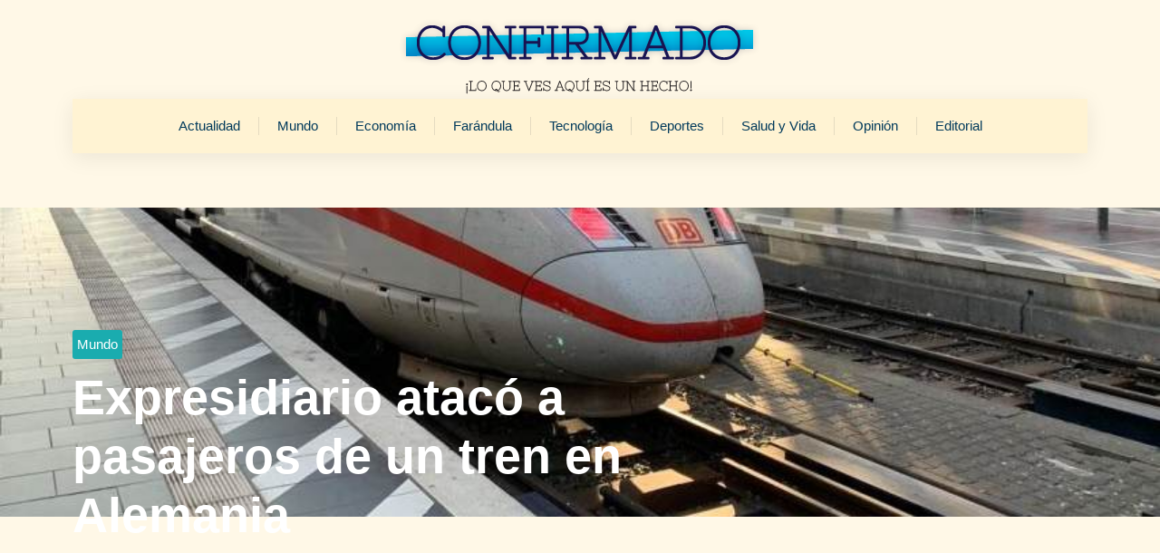

--- FILE ---
content_type: text/html; charset=UTF-8
request_url: https://confirmado.com.ve/expresidiario-ataco-a-pasajeros-de-un-tren-en-alemania/
body_size: 32963
content:
<!doctype html>
<html lang="es">
<head><meta charset="UTF-8"><script>if(navigator.userAgent.match(/MSIE|Internet Explorer/i)||navigator.userAgent.match(/Trident\/7\..*?rv:11/i)){var href=document.location.href;if(!href.match(/[?&]nowprocket/)){if(href.indexOf("?")==-1){if(href.indexOf("#")==-1){document.location.href=href+"?nowprocket=1"}else{document.location.href=href.replace("#","?nowprocket=1#")}}else{if(href.indexOf("#")==-1){document.location.href=href+"&nowprocket=1"}else{document.location.href=href.replace("#","&nowprocket=1#")}}}}</script><script>(()=>{class RocketLazyLoadScripts{constructor(){this.v="2.0.3",this.userEvents=["keydown","keyup","mousedown","mouseup","mousemove","mouseover","mouseenter","mouseout","mouseleave","touchmove","touchstart","touchend","touchcancel","wheel","click","dblclick","input","visibilitychange"],this.attributeEvents=["onblur","onclick","oncontextmenu","ondblclick","onfocus","onmousedown","onmouseenter","onmouseleave","onmousemove","onmouseout","onmouseover","onmouseup","onmousewheel","onscroll","onsubmit"]}async t(){this.i(),this.o(),/iP(ad|hone)/.test(navigator.userAgent)&&this.h(),this.u(),this.l(this),this.m(),this.k(this),this.p(this),this._(),await Promise.all([this.R(),this.L()]),this.lastBreath=Date.now(),this.S(this),this.P(),this.D(),this.O(),this.M(),await this.C(this.delayedScripts.normal),await this.C(this.delayedScripts.defer),await this.C(this.delayedScripts.async),this.F("domReady"),await this.T(),await this.j(),await this.I(),this.F("windowLoad"),await this.A(),window.dispatchEvent(new Event("rocket-allScriptsLoaded")),this.everythingLoaded=!0,this.lastTouchEnd&&await new Promise((t=>setTimeout(t,500-Date.now()+this.lastTouchEnd))),this.H(),this.F("all"),this.U(),this.W()}i(){this.CSPIssue=sessionStorage.getItem("rocketCSPIssue"),document.addEventListener("securitypolicyviolation",(t=>{this.CSPIssue||"script-src-elem"!==t.violatedDirective||"data"!==t.blockedURI||(this.CSPIssue=!0,sessionStorage.setItem("rocketCSPIssue",!0))}),{isRocket:!0})}o(){window.addEventListener("pageshow",(t=>{this.persisted=t.persisted,this.realWindowLoadedFired=!0}),{isRocket:!0}),window.addEventListener("pagehide",(()=>{this.onFirstUserAction=null}),{isRocket:!0})}h(){let t;function e(e){t=e}window.addEventListener("touchstart",e,{isRocket:!0}),window.addEventListener("touchend",(function i(o){Math.abs(o.changedTouches[0].pageX-t.changedTouches[0].pageX)<10&&Math.abs(o.changedTouches[0].pageY-t.changedTouches[0].pageY)<10&&o.timeStamp-t.timeStamp<200&&(o.target.dispatchEvent(new PointerEvent("click",{target:o.target,bubbles:!0,cancelable:!0,detail:1})),event.preventDefault(),window.removeEventListener("touchstart",e,{isRocket:!0}),window.removeEventListener("touchend",i,{isRocket:!0}))}),{isRocket:!0})}q(t){this.userActionTriggered||("mousemove"!==t.type||this.firstMousemoveIgnored?"keyup"===t.type||"mouseover"===t.type||"mouseout"===t.type||(this.userActionTriggered=!0,this.onFirstUserAction&&this.onFirstUserAction()):this.firstMousemoveIgnored=!0),"click"===t.type&&t.preventDefault(),this.savedUserEvents.length>0&&(t.stopPropagation(),t.stopImmediatePropagation()),"touchstart"===this.lastEvent&&"touchend"===t.type&&(this.lastTouchEnd=Date.now()),"click"===t.type&&(this.lastTouchEnd=0),this.lastEvent=t.type,this.savedUserEvents.push(t)}u(){this.savedUserEvents=[],this.userEventHandler=this.q.bind(this),this.userEvents.forEach((t=>window.addEventListener(t,this.userEventHandler,{passive:!1,isRocket:!0})))}U(){this.userEvents.forEach((t=>window.removeEventListener(t,this.userEventHandler,{passive:!1,isRocket:!0}))),this.savedUserEvents.forEach((t=>{t.target.dispatchEvent(new window[t.constructor.name](t.type,t))}))}m(){this.eventsMutationObserver=new MutationObserver((t=>{const e="return false";for(const i of t){if("attributes"===i.type){const t=i.target.getAttribute(i.attributeName);t&&t!==e&&(i.target.setAttribute("data-rocket-"+i.attributeName,t),i.target["rocket"+i.attributeName]=new Function("event",t),i.target.setAttribute(i.attributeName,e))}"childList"===i.type&&i.addedNodes.forEach((t=>{if(t.nodeType===Node.ELEMENT_NODE)for(const i of t.attributes)this.attributeEvents.includes(i.name)&&i.value&&""!==i.value&&(t.setAttribute("data-rocket-"+i.name,i.value),t["rocket"+i.name]=new Function("event",i.value),t.setAttribute(i.name,e))}))}})),this.eventsMutationObserver.observe(document,{subtree:!0,childList:!0,attributeFilter:this.attributeEvents})}H(){this.eventsMutationObserver.disconnect(),this.attributeEvents.forEach((t=>{document.querySelectorAll("[data-rocket-"+t+"]").forEach((e=>{e.setAttribute(t,e.getAttribute("data-rocket-"+t)),e.removeAttribute("data-rocket-"+t)}))}))}k(t){Object.defineProperty(HTMLElement.prototype,"onclick",{get(){return this.rocketonclick||null},set(e){this.rocketonclick=e,this.setAttribute(t.everythingLoaded?"onclick":"data-rocket-onclick","this.rocketonclick(event)")}})}S(t){function e(e,i){let o=e[i];e[i]=null,Object.defineProperty(e,i,{get:()=>o,set(s){t.everythingLoaded?o=s:e["rocket"+i]=o=s}})}e(document,"onreadystatechange"),e(window,"onload"),e(window,"onpageshow");try{Object.defineProperty(document,"readyState",{get:()=>t.rocketReadyState,set(e){t.rocketReadyState=e},configurable:!0}),document.readyState="loading"}catch(t){console.log("WPRocket DJE readyState conflict, bypassing")}}l(t){this.originalAddEventListener=EventTarget.prototype.addEventListener,this.originalRemoveEventListener=EventTarget.prototype.removeEventListener,this.savedEventListeners=[],EventTarget.prototype.addEventListener=function(e,i,o){o&&o.isRocket||!t.B(e,this)&&!t.userEvents.includes(e)||t.B(e,this)&&!t.userActionTriggered||e.startsWith("rocket-")||t.everythingLoaded?t.originalAddEventListener.call(this,e,i,o):t.savedEventListeners.push({target:this,remove:!1,type:e,func:i,options:o})},EventTarget.prototype.removeEventListener=function(e,i,o){o&&o.isRocket||!t.B(e,this)&&!t.userEvents.includes(e)||t.B(e,this)&&!t.userActionTriggered||e.startsWith("rocket-")||t.everythingLoaded?t.originalRemoveEventListener.call(this,e,i,o):t.savedEventListeners.push({target:this,remove:!0,type:e,func:i,options:o})}}F(t){"all"===t&&(EventTarget.prototype.addEventListener=this.originalAddEventListener,EventTarget.prototype.removeEventListener=this.originalRemoveEventListener),this.savedEventListeners=this.savedEventListeners.filter((e=>{let i=e.type,o=e.target||window;return"domReady"===t&&"DOMContentLoaded"!==i&&"readystatechange"!==i||("windowLoad"===t&&"load"!==i&&"readystatechange"!==i&&"pageshow"!==i||(this.B(i,o)&&(i="rocket-"+i),e.remove?o.removeEventListener(i,e.func,e.options):o.addEventListener(i,e.func,e.options),!1))}))}p(t){let e;function i(e){return t.everythingLoaded?e:e.split(" ").map((t=>"load"===t||t.startsWith("load.")?"rocket-jquery-load":t)).join(" ")}function o(o){function s(e){const s=o.fn[e];o.fn[e]=o.fn.init.prototype[e]=function(){return this[0]===window&&t.userActionTriggered&&("string"==typeof arguments[0]||arguments[0]instanceof String?arguments[0]=i(arguments[0]):"object"==typeof arguments[0]&&Object.keys(arguments[0]).forEach((t=>{const e=arguments[0][t];delete arguments[0][t],arguments[0][i(t)]=e}))),s.apply(this,arguments),this}}if(o&&o.fn&&!t.allJQueries.includes(o)){const e={DOMContentLoaded:[],"rocket-DOMContentLoaded":[]};for(const t in e)document.addEventListener(t,(()=>{e[t].forEach((t=>t()))}),{isRocket:!0});o.fn.ready=o.fn.init.prototype.ready=function(i){function s(){parseInt(o.fn.jquery)>2?setTimeout((()=>i.bind(document)(o))):i.bind(document)(o)}return t.realDomReadyFired?!t.userActionTriggered||t.fauxDomReadyFired?s():e["rocket-DOMContentLoaded"].push(s):e.DOMContentLoaded.push(s),o([])},s("on"),s("one"),s("off"),t.allJQueries.push(o)}e=o}t.allJQueries=[],o(window.jQuery),Object.defineProperty(window,"jQuery",{get:()=>e,set(t){o(t)}})}P(){const t=new Map;document.write=document.writeln=function(e){const i=document.currentScript,o=document.createRange(),s=i.parentElement;let n=t.get(i);void 0===n&&(n=i.nextSibling,t.set(i,n));const c=document.createDocumentFragment();o.setStart(c,0),c.appendChild(o.createContextualFragment(e)),s.insertBefore(c,n)}}async R(){return new Promise((t=>{this.userActionTriggered?t():this.onFirstUserAction=t}))}async L(){return new Promise((t=>{document.addEventListener("DOMContentLoaded",(()=>{this.realDomReadyFired=!0,t()}),{isRocket:!0})}))}async I(){return this.realWindowLoadedFired?Promise.resolve():new Promise((t=>{window.addEventListener("load",t,{isRocket:!0})}))}M(){this.pendingScripts=[];this.scriptsMutationObserver=new MutationObserver((t=>{for(const e of t)e.addedNodes.forEach((t=>{"SCRIPT"!==t.tagName||t.noModule||t.isWPRocket||this.pendingScripts.push({script:t,promise:new Promise((e=>{const i=()=>{const i=this.pendingScripts.findIndex((e=>e.script===t));i>=0&&this.pendingScripts.splice(i,1),e()};t.addEventListener("load",i,{isRocket:!0}),t.addEventListener("error",i,{isRocket:!0}),setTimeout(i,1e3)}))})}))})),this.scriptsMutationObserver.observe(document,{childList:!0,subtree:!0})}async j(){await this.J(),this.pendingScripts.length?(await this.pendingScripts[0].promise,await this.j()):this.scriptsMutationObserver.disconnect()}D(){this.delayedScripts={normal:[],async:[],defer:[]},document.querySelectorAll("script[type$=rocketlazyloadscript]").forEach((t=>{t.hasAttribute("data-rocket-src")?t.hasAttribute("async")&&!1!==t.async?this.delayedScripts.async.push(t):t.hasAttribute("defer")&&!1!==t.defer||"module"===t.getAttribute("data-rocket-type")?this.delayedScripts.defer.push(t):this.delayedScripts.normal.push(t):this.delayedScripts.normal.push(t)}))}async _(){await this.L();let t=[];document.querySelectorAll("script[type$=rocketlazyloadscript][data-rocket-src]").forEach((e=>{let i=e.getAttribute("data-rocket-src");if(i&&!i.startsWith("data:")){i.startsWith("//")&&(i=location.protocol+i);try{const o=new URL(i).origin;o!==location.origin&&t.push({src:o,crossOrigin:e.crossOrigin||"module"===e.getAttribute("data-rocket-type")})}catch(t){}}})),t=[...new Map(t.map((t=>[JSON.stringify(t),t]))).values()],this.N(t,"preconnect")}async $(t){if(await this.G(),!0!==t.noModule||!("noModule"in HTMLScriptElement.prototype))return new Promise((e=>{let i;function o(){(i||t).setAttribute("data-rocket-status","executed"),e()}try{if(navigator.userAgent.includes("Firefox/")||""===navigator.vendor||this.CSPIssue)i=document.createElement("script"),[...t.attributes].forEach((t=>{let e=t.nodeName;"type"!==e&&("data-rocket-type"===e&&(e="type"),"data-rocket-src"===e&&(e="src"),i.setAttribute(e,t.nodeValue))})),t.text&&(i.text=t.text),t.nonce&&(i.nonce=t.nonce),i.hasAttribute("src")?(i.addEventListener("load",o,{isRocket:!0}),i.addEventListener("error",(()=>{i.setAttribute("data-rocket-status","failed-network"),e()}),{isRocket:!0}),setTimeout((()=>{i.isConnected||e()}),1)):(i.text=t.text,o()),i.isWPRocket=!0,t.parentNode.replaceChild(i,t);else{const i=t.getAttribute("data-rocket-type"),s=t.getAttribute("data-rocket-src");i?(t.type=i,t.removeAttribute("data-rocket-type")):t.removeAttribute("type"),t.addEventListener("load",o,{isRocket:!0}),t.addEventListener("error",(i=>{this.CSPIssue&&i.target.src.startsWith("data:")?(console.log("WPRocket: CSP fallback activated"),t.removeAttribute("src"),this.$(t).then(e)):(t.setAttribute("data-rocket-status","failed-network"),e())}),{isRocket:!0}),s?(t.fetchPriority="high",t.removeAttribute("data-rocket-src"),t.src=s):t.src="data:text/javascript;base64,"+window.btoa(unescape(encodeURIComponent(t.text)))}}catch(i){t.setAttribute("data-rocket-status","failed-transform"),e()}}));t.setAttribute("data-rocket-status","skipped")}async C(t){const e=t.shift();return e?(e.isConnected&&await this.$(e),this.C(t)):Promise.resolve()}O(){this.N([...this.delayedScripts.normal,...this.delayedScripts.defer,...this.delayedScripts.async],"preload")}N(t,e){this.trash=this.trash||[];let i=!0;var o=document.createDocumentFragment();t.forEach((t=>{const s=t.getAttribute&&t.getAttribute("data-rocket-src")||t.src;if(s&&!s.startsWith("data:")){const n=document.createElement("link");n.href=s,n.rel=e,"preconnect"!==e&&(n.as="script",n.fetchPriority=i?"high":"low"),t.getAttribute&&"module"===t.getAttribute("data-rocket-type")&&(n.crossOrigin=!0),t.crossOrigin&&(n.crossOrigin=t.crossOrigin),t.integrity&&(n.integrity=t.integrity),t.nonce&&(n.nonce=t.nonce),o.appendChild(n),this.trash.push(n),i=!1}})),document.head.appendChild(o)}W(){this.trash.forEach((t=>t.remove()))}async T(){try{document.readyState="interactive"}catch(t){}this.fauxDomReadyFired=!0;try{await this.G(),document.dispatchEvent(new Event("rocket-readystatechange")),await this.G(),document.rocketonreadystatechange&&document.rocketonreadystatechange(),await this.G(),document.dispatchEvent(new Event("rocket-DOMContentLoaded")),await this.G(),window.dispatchEvent(new Event("rocket-DOMContentLoaded"))}catch(t){console.error(t)}}async A(){try{document.readyState="complete"}catch(t){}try{await this.G(),document.dispatchEvent(new Event("rocket-readystatechange")),await this.G(),document.rocketonreadystatechange&&document.rocketonreadystatechange(),await this.G(),window.dispatchEvent(new Event("rocket-load")),await this.G(),window.rocketonload&&window.rocketonload(),await this.G(),this.allJQueries.forEach((t=>t(window).trigger("rocket-jquery-load"))),await this.G();const t=new Event("rocket-pageshow");t.persisted=this.persisted,window.dispatchEvent(t),await this.G(),window.rocketonpageshow&&window.rocketonpageshow({persisted:this.persisted})}catch(t){console.error(t)}}async G(){Date.now()-this.lastBreath>45&&(await this.J(),this.lastBreath=Date.now())}async J(){return document.hidden?new Promise((t=>setTimeout(t))):new Promise((t=>requestAnimationFrame(t)))}B(t,e){return e===document&&"readystatechange"===t||(e===document&&"DOMContentLoaded"===t||(e===window&&"DOMContentLoaded"===t||(e===window&&"load"===t||e===window&&"pageshow"===t)))}static run(){(new RocketLazyLoadScripts).t()}}RocketLazyLoadScripts.run()})();</script>
	
	<meta name="viewport" content="width=device-width, initial-scale=1">
	<link rel="profile" href="https://gmpg.org/xfn/11">
	<meta name='robots' content='index, follow, max-image-preview:large, max-snippet:-1, max-video-preview:-1' />
	<style>img:is([sizes="auto" i], [sizes^="auto," i]) { contain-intrinsic-size: 3000px 1500px }</style>
	
	<!-- This site is optimized with the Yoast SEO plugin v26.4 - https://yoast.com/wordpress/plugins/seo/ -->
	<title>Expresidiario atacó a pasajeros de un tren en Alemania</title>
	<meta name="description" content="El expresidiario que ayer dejó dos muertos y siete heridos al lanzarse con un cuchillo sobre los pasajeros de un tren regional alemán, identificado como" />
	<link rel="canonical" href="https://confirmado.com.ve/expresidiario-ataco-a-pasajeros-de-un-tren-en-alemania/" />
	<meta property="og:locale" content="es_ES" />
	<meta property="og:type" content="article" />
	<meta property="og:title" content="Expresidiario atacó a pasajeros de un tren en Alemania" />
	<meta property="og:description" content="El expresidiario que ayer dejó dos muertos y siete heridos al lanzarse con un cuchillo sobre los pasajeros de un tren regional alemán, identificado como" />
	<meta property="og:url" content="https://confirmado.com.ve/expresidiario-ataco-a-pasajeros-de-un-tren-en-alemania/" />
	<meta property="og:site_name" content="Confirmado" />
	<meta property="article:publisher" content="https://www.facebook.com/superconfirmado/" />
	<meta property="article:published_time" content="2023-01-26T13:24:47+00:00" />
	<meta property="og:image" content="https://confirmado.com.ve/conf/conf-upload/uploads/2023/01/trenes-en-la-estacion-de-frankfurt-alemania-20220601-1365358-1.jpg" />
	<meta property="og:image:width" content="853" />
	<meta property="og:image:height" content="480" />
	<meta property="og:image:type" content="image/jpeg" />
	<meta name="author" content="Super Confirmado" />
	<meta name="twitter:card" content="summary_large_image" />
	<meta name="twitter:creator" content="@superconfirmado" />
	<meta name="twitter:site" content="@superconfirmado" />
	<meta name="twitter:label1" content="Escrito por" />
	<meta name="twitter:data1" content="Super Confirmado" />
	<meta name="twitter:label2" content="Tiempo de lectura" />
	<meta name="twitter:data2" content="2 minutos" />
	<script type="application/ld+json" class="yoast-schema-graph">{"@context":"https://schema.org","@graph":[{"@type":"NewsArticle","@id":"https://confirmado.com.ve/expresidiario-ataco-a-pasajeros-de-un-tren-en-alemania/#article","isPartOf":{"@id":"https://confirmado.com.ve/expresidiario-ataco-a-pasajeros-de-un-tren-en-alemania/"},"author":{"name":"Super Confirmado","@id":"http://confirmado.com.ve/#/schema/person/172ceaadf95fcf1683006539823aee1d"},"headline":"Expresidiario atacó a pasajeros de un tren en Alemania","datePublished":"2023-01-26T13:24:47+00:00","mainEntityOfPage":{"@id":"https://confirmado.com.ve/expresidiario-ataco-a-pasajeros-de-un-tren-en-alemania/"},"wordCount":338,"commentCount":0,"publisher":{"@id":"http://confirmado.com.ve/#organization"},"image":{"@id":"https://confirmado.com.ve/expresidiario-ataco-a-pasajeros-de-un-tren-en-alemania/#primaryimage"},"thumbnailUrl":"https://confirmado.com.ve/conf/conf-upload/uploads/2023/01/trenes-en-la-estacion-de-frankfurt-alemania-20220601-1365358-1.jpg","keywords":["mu6"],"articleSection":["Mundo"],"inLanguage":"es","potentialAction":[{"@type":"CommentAction","name":"Comment","target":["https://confirmado.com.ve/expresidiario-ataco-a-pasajeros-de-un-tren-en-alemania/#respond"]}]},{"@type":["WebPage","ItemPage"],"@id":"https://confirmado.com.ve/expresidiario-ataco-a-pasajeros-de-un-tren-en-alemania/","url":"https://confirmado.com.ve/expresidiario-ataco-a-pasajeros-de-un-tren-en-alemania/","name":"Expresidiario atacó a pasajeros de un tren en Alemania","isPartOf":{"@id":"http://confirmado.com.ve/#website"},"primaryImageOfPage":{"@id":"https://confirmado.com.ve/expresidiario-ataco-a-pasajeros-de-un-tren-en-alemania/#primaryimage"},"image":{"@id":"https://confirmado.com.ve/expresidiario-ataco-a-pasajeros-de-un-tren-en-alemania/#primaryimage"},"thumbnailUrl":"https://confirmado.com.ve/conf/conf-upload/uploads/2023/01/trenes-en-la-estacion-de-frankfurt-alemania-20220601-1365358-1.jpg","datePublished":"2023-01-26T13:24:47+00:00","description":"El expresidiario que ayer dejó dos muertos y siete heridos al lanzarse con un cuchillo sobre los pasajeros de un tren regional alemán, identificado como","breadcrumb":{"@id":"https://confirmado.com.ve/expresidiario-ataco-a-pasajeros-de-un-tren-en-alemania/#breadcrumb"},"inLanguage":"es","potentialAction":[{"@type":"ReadAction","target":["https://confirmado.com.ve/expresidiario-ataco-a-pasajeros-de-un-tren-en-alemania/"]}]},{"@type":"ImageObject","inLanguage":"es","@id":"https://confirmado.com.ve/expresidiario-ataco-a-pasajeros-de-un-tren-en-alemania/#primaryimage","url":"https://confirmado.com.ve/conf/conf-upload/uploads/2023/01/trenes-en-la-estacion-de-frankfurt-alemania-20220601-1365358-1.jpg","contentUrl":"https://confirmado.com.ve/conf/conf-upload/uploads/2023/01/trenes-en-la-estacion-de-frankfurt-alemania-20220601-1365358-1.jpg","width":853,"height":480},{"@type":"BreadcrumbList","@id":"https://confirmado.com.ve/expresidiario-ataco-a-pasajeros-de-un-tren-en-alemania/#breadcrumb","itemListElement":[{"@type":"ListItem","position":1,"name":"Portada","item":"https://confirmado.com.ve/"},{"@type":"ListItem","position":2,"name":"Expresidiario atacó a pasajeros de un tren en Alemania"}]},{"@type":"WebSite","@id":"http://confirmado.com.ve/#website","url":"http://confirmado.com.ve/","name":"Confirmado","description":"Portal de Noticias en Venezuela","publisher":{"@id":"http://confirmado.com.ve/#organization"},"alternateName":"Noticias Confirmado","potentialAction":[{"@type":"SearchAction","target":{"@type":"EntryPoint","urlTemplate":"http://confirmado.com.ve/?s={search_term_string}"},"query-input":{"@type":"PropertyValueSpecification","valueRequired":true,"valueName":"search_term_string"}}],"inLanguage":"es"},{"@type":"Organization","@id":"http://confirmado.com.ve/#organization","name":"Confirmado","url":"http://confirmado.com.ve/","logo":{"@type":"ImageObject","inLanguage":"es","@id":"http://confirmado.com.ve/#/schema/logo/image/","url":"https://confirmado.com.ve/conf/conf-upload/uploads/2023/01/confirmado-logo.png","contentUrl":"https://confirmado.com.ve/conf/conf-upload/uploads/2023/01/confirmado-logo.png","width":428,"height":89,"caption":"Confirmado"},"image":{"@id":"http://confirmado.com.ve/#/schema/logo/image/"},"sameAs":["https://www.facebook.com/superconfirmado/","https://x.com/superconfirmado"]},{"@type":"Person","@id":"http://confirmado.com.ve/#/schema/person/172ceaadf95fcf1683006539823aee1d","name":"Super Confirmado","image":{"@type":"ImageObject","inLanguage":"es","@id":"http://confirmado.com.ve/#/schema/person/image/","url":"https://secure.gravatar.com/avatar/41d2487bdc37c832448fa7c6e6d989c01d25468d378f639c544b5e8f7ef85765?s=96&d=mm&r=g","contentUrl":"https://secure.gravatar.com/avatar/41d2487bdc37c832448fa7c6e6d989c01d25468d378f639c544b5e8f7ef85765?s=96&d=mm&r=g","caption":"Super Confirmado"},"url":"#"}]}</script>
	<!-- / Yoast SEO plugin. -->


<link rel='dns-prefetch' href='//www.googletagmanager.com' />
<script type="rocketlazyloadscript">
window._wpemojiSettings = {"baseUrl":"https:\/\/s.w.org\/images\/core\/emoji\/16.0.1\/72x72\/","ext":".png","svgUrl":"https:\/\/s.w.org\/images\/core\/emoji\/16.0.1\/svg\/","svgExt":".svg","source":{"concatemoji":"https:\/\/confirmado.com.ve\/wp-includes\/js\/wp-emoji-release.min.js?ver=6.8.3"}};
/*! This file is auto-generated */
!function(s,n){var o,i,e;function c(e){try{var t={supportTests:e,timestamp:(new Date).valueOf()};sessionStorage.setItem(o,JSON.stringify(t))}catch(e){}}function p(e,t,n){e.clearRect(0,0,e.canvas.width,e.canvas.height),e.fillText(t,0,0);var t=new Uint32Array(e.getImageData(0,0,e.canvas.width,e.canvas.height).data),a=(e.clearRect(0,0,e.canvas.width,e.canvas.height),e.fillText(n,0,0),new Uint32Array(e.getImageData(0,0,e.canvas.width,e.canvas.height).data));return t.every(function(e,t){return e===a[t]})}function u(e,t){e.clearRect(0,0,e.canvas.width,e.canvas.height),e.fillText(t,0,0);for(var n=e.getImageData(16,16,1,1),a=0;a<n.data.length;a++)if(0!==n.data[a])return!1;return!0}function f(e,t,n,a){switch(t){case"flag":return n(e,"\ud83c\udff3\ufe0f\u200d\u26a7\ufe0f","\ud83c\udff3\ufe0f\u200b\u26a7\ufe0f")?!1:!n(e,"\ud83c\udde8\ud83c\uddf6","\ud83c\udde8\u200b\ud83c\uddf6")&&!n(e,"\ud83c\udff4\udb40\udc67\udb40\udc62\udb40\udc65\udb40\udc6e\udb40\udc67\udb40\udc7f","\ud83c\udff4\u200b\udb40\udc67\u200b\udb40\udc62\u200b\udb40\udc65\u200b\udb40\udc6e\u200b\udb40\udc67\u200b\udb40\udc7f");case"emoji":return!a(e,"\ud83e\udedf")}return!1}function g(e,t,n,a){var r="undefined"!=typeof WorkerGlobalScope&&self instanceof WorkerGlobalScope?new OffscreenCanvas(300,150):s.createElement("canvas"),o=r.getContext("2d",{willReadFrequently:!0}),i=(o.textBaseline="top",o.font="600 32px Arial",{});return e.forEach(function(e){i[e]=t(o,e,n,a)}),i}function t(e){var t=s.createElement("script");t.src=e,t.defer=!0,s.head.appendChild(t)}"undefined"!=typeof Promise&&(o="wpEmojiSettingsSupports",i=["flag","emoji"],n.supports={everything:!0,everythingExceptFlag:!0},e=new Promise(function(e){s.addEventListener("DOMContentLoaded",e,{once:!0})}),new Promise(function(t){var n=function(){try{var e=JSON.parse(sessionStorage.getItem(o));if("object"==typeof e&&"number"==typeof e.timestamp&&(new Date).valueOf()<e.timestamp+604800&&"object"==typeof e.supportTests)return e.supportTests}catch(e){}return null}();if(!n){if("undefined"!=typeof Worker&&"undefined"!=typeof OffscreenCanvas&&"undefined"!=typeof URL&&URL.createObjectURL&&"undefined"!=typeof Blob)try{var e="postMessage("+g.toString()+"("+[JSON.stringify(i),f.toString(),p.toString(),u.toString()].join(",")+"));",a=new Blob([e],{type:"text/javascript"}),r=new Worker(URL.createObjectURL(a),{name:"wpTestEmojiSupports"});return void(r.onmessage=function(e){c(n=e.data),r.terminate(),t(n)})}catch(e){}c(n=g(i,f,p,u))}t(n)}).then(function(e){for(var t in e)n.supports[t]=e[t],n.supports.everything=n.supports.everything&&n.supports[t],"flag"!==t&&(n.supports.everythingExceptFlag=n.supports.everythingExceptFlag&&n.supports[t]);n.supports.everythingExceptFlag=n.supports.everythingExceptFlag&&!n.supports.flag,n.DOMReady=!1,n.readyCallback=function(){n.DOMReady=!0}}).then(function(){return e}).then(function(){var e;n.supports.everything||(n.readyCallback(),(e=n.source||{}).concatemoji?t(e.concatemoji):e.wpemoji&&e.twemoji&&(t(e.twemoji),t(e.wpemoji)))}))}((window,document),window._wpemojiSettings);
</script>
<style id='wp-emoji-styles-inline-css'>

	img.wp-smiley, img.emoji {
		display: inline !important;
		border: none !important;
		box-shadow: none !important;
		height: 1em !important;
		width: 1em !important;
		margin: 0 0.07em !important;
		vertical-align: -0.1em !important;
		background: none !important;
		padding: 0 !important;
	}
</style>
<link rel='stylesheet' id='wp-block-library-css' href='https://confirmado.com.ve/wp-includes/css/dist/block-library/style.min.css?ver=6.8.3' media='all' />
<style id='global-styles-inline-css'>
:root{--wp--preset--aspect-ratio--square: 1;--wp--preset--aspect-ratio--4-3: 4/3;--wp--preset--aspect-ratio--3-4: 3/4;--wp--preset--aspect-ratio--3-2: 3/2;--wp--preset--aspect-ratio--2-3: 2/3;--wp--preset--aspect-ratio--16-9: 16/9;--wp--preset--aspect-ratio--9-16: 9/16;--wp--preset--color--black: #000000;--wp--preset--color--cyan-bluish-gray: #abb8c3;--wp--preset--color--white: #ffffff;--wp--preset--color--pale-pink: #f78da7;--wp--preset--color--vivid-red: #cf2e2e;--wp--preset--color--luminous-vivid-orange: #ff6900;--wp--preset--color--luminous-vivid-amber: #fcb900;--wp--preset--color--light-green-cyan: #7bdcb5;--wp--preset--color--vivid-green-cyan: #00d084;--wp--preset--color--pale-cyan-blue: #8ed1fc;--wp--preset--color--vivid-cyan-blue: #0693e3;--wp--preset--color--vivid-purple: #9b51e0;--wp--preset--gradient--vivid-cyan-blue-to-vivid-purple: linear-gradient(135deg,rgba(6,147,227,1) 0%,rgb(155,81,224) 100%);--wp--preset--gradient--light-green-cyan-to-vivid-green-cyan: linear-gradient(135deg,rgb(122,220,180) 0%,rgb(0,208,130) 100%);--wp--preset--gradient--luminous-vivid-amber-to-luminous-vivid-orange: linear-gradient(135deg,rgba(252,185,0,1) 0%,rgba(255,105,0,1) 100%);--wp--preset--gradient--luminous-vivid-orange-to-vivid-red: linear-gradient(135deg,rgba(255,105,0,1) 0%,rgb(207,46,46) 100%);--wp--preset--gradient--very-light-gray-to-cyan-bluish-gray: linear-gradient(135deg,rgb(238,238,238) 0%,rgb(169,184,195) 100%);--wp--preset--gradient--cool-to-warm-spectrum: linear-gradient(135deg,rgb(74,234,220) 0%,rgb(151,120,209) 20%,rgb(207,42,186) 40%,rgb(238,44,130) 60%,rgb(251,105,98) 80%,rgb(254,248,76) 100%);--wp--preset--gradient--blush-light-purple: linear-gradient(135deg,rgb(255,206,236) 0%,rgb(152,150,240) 100%);--wp--preset--gradient--blush-bordeaux: linear-gradient(135deg,rgb(254,205,165) 0%,rgb(254,45,45) 50%,rgb(107,0,62) 100%);--wp--preset--gradient--luminous-dusk: linear-gradient(135deg,rgb(255,203,112) 0%,rgb(199,81,192) 50%,rgb(65,88,208) 100%);--wp--preset--gradient--pale-ocean: linear-gradient(135deg,rgb(255,245,203) 0%,rgb(182,227,212) 50%,rgb(51,167,181) 100%);--wp--preset--gradient--electric-grass: linear-gradient(135deg,rgb(202,248,128) 0%,rgb(113,206,126) 100%);--wp--preset--gradient--midnight: linear-gradient(135deg,rgb(2,3,129) 0%,rgb(40,116,252) 100%);--wp--preset--font-size--small: 13px;--wp--preset--font-size--medium: 20px;--wp--preset--font-size--large: 36px;--wp--preset--font-size--x-large: 42px;--wp--preset--spacing--20: 0.44rem;--wp--preset--spacing--30: 0.67rem;--wp--preset--spacing--40: 1rem;--wp--preset--spacing--50: 1.5rem;--wp--preset--spacing--60: 2.25rem;--wp--preset--spacing--70: 3.38rem;--wp--preset--spacing--80: 5.06rem;--wp--preset--shadow--natural: 6px 6px 9px rgba(0, 0, 0, 0.2);--wp--preset--shadow--deep: 12px 12px 50px rgba(0, 0, 0, 0.4);--wp--preset--shadow--sharp: 6px 6px 0px rgba(0, 0, 0, 0.2);--wp--preset--shadow--outlined: 6px 6px 0px -3px rgba(255, 255, 255, 1), 6px 6px rgba(0, 0, 0, 1);--wp--preset--shadow--crisp: 6px 6px 0px rgba(0, 0, 0, 1);}:root { --wp--style--global--content-size: 800px;--wp--style--global--wide-size: 1200px; }:where(body) { margin: 0; }.wp-site-blocks > .alignleft { float: left; margin-right: 2em; }.wp-site-blocks > .alignright { float: right; margin-left: 2em; }.wp-site-blocks > .aligncenter { justify-content: center; margin-left: auto; margin-right: auto; }:where(.wp-site-blocks) > * { margin-block-start: 24px; margin-block-end: 0; }:where(.wp-site-blocks) > :first-child { margin-block-start: 0; }:where(.wp-site-blocks) > :last-child { margin-block-end: 0; }:root { --wp--style--block-gap: 24px; }:root :where(.is-layout-flow) > :first-child{margin-block-start: 0;}:root :where(.is-layout-flow) > :last-child{margin-block-end: 0;}:root :where(.is-layout-flow) > *{margin-block-start: 24px;margin-block-end: 0;}:root :where(.is-layout-constrained) > :first-child{margin-block-start: 0;}:root :where(.is-layout-constrained) > :last-child{margin-block-end: 0;}:root :where(.is-layout-constrained) > *{margin-block-start: 24px;margin-block-end: 0;}:root :where(.is-layout-flex){gap: 24px;}:root :where(.is-layout-grid){gap: 24px;}.is-layout-flow > .alignleft{float: left;margin-inline-start: 0;margin-inline-end: 2em;}.is-layout-flow > .alignright{float: right;margin-inline-start: 2em;margin-inline-end: 0;}.is-layout-flow > .aligncenter{margin-left: auto !important;margin-right: auto !important;}.is-layout-constrained > .alignleft{float: left;margin-inline-start: 0;margin-inline-end: 2em;}.is-layout-constrained > .alignright{float: right;margin-inline-start: 2em;margin-inline-end: 0;}.is-layout-constrained > .aligncenter{margin-left: auto !important;margin-right: auto !important;}.is-layout-constrained > :where(:not(.alignleft):not(.alignright):not(.alignfull)){max-width: var(--wp--style--global--content-size);margin-left: auto !important;margin-right: auto !important;}.is-layout-constrained > .alignwide{max-width: var(--wp--style--global--wide-size);}body .is-layout-flex{display: flex;}.is-layout-flex{flex-wrap: wrap;align-items: center;}.is-layout-flex > :is(*, div){margin: 0;}body .is-layout-grid{display: grid;}.is-layout-grid > :is(*, div){margin: 0;}body{padding-top: 0px;padding-right: 0px;padding-bottom: 0px;padding-left: 0px;}a:where(:not(.wp-element-button)){text-decoration: underline;}:root :where(.wp-element-button, .wp-block-button__link){background-color: #32373c;border-width: 0;color: #fff;font-family: inherit;font-size: inherit;line-height: inherit;padding: calc(0.667em + 2px) calc(1.333em + 2px);text-decoration: none;}.has-black-color{color: var(--wp--preset--color--black) !important;}.has-cyan-bluish-gray-color{color: var(--wp--preset--color--cyan-bluish-gray) !important;}.has-white-color{color: var(--wp--preset--color--white) !important;}.has-pale-pink-color{color: var(--wp--preset--color--pale-pink) !important;}.has-vivid-red-color{color: var(--wp--preset--color--vivid-red) !important;}.has-luminous-vivid-orange-color{color: var(--wp--preset--color--luminous-vivid-orange) !important;}.has-luminous-vivid-amber-color{color: var(--wp--preset--color--luminous-vivid-amber) !important;}.has-light-green-cyan-color{color: var(--wp--preset--color--light-green-cyan) !important;}.has-vivid-green-cyan-color{color: var(--wp--preset--color--vivid-green-cyan) !important;}.has-pale-cyan-blue-color{color: var(--wp--preset--color--pale-cyan-blue) !important;}.has-vivid-cyan-blue-color{color: var(--wp--preset--color--vivid-cyan-blue) !important;}.has-vivid-purple-color{color: var(--wp--preset--color--vivid-purple) !important;}.has-black-background-color{background-color: var(--wp--preset--color--black) !important;}.has-cyan-bluish-gray-background-color{background-color: var(--wp--preset--color--cyan-bluish-gray) !important;}.has-white-background-color{background-color: var(--wp--preset--color--white) !important;}.has-pale-pink-background-color{background-color: var(--wp--preset--color--pale-pink) !important;}.has-vivid-red-background-color{background-color: var(--wp--preset--color--vivid-red) !important;}.has-luminous-vivid-orange-background-color{background-color: var(--wp--preset--color--luminous-vivid-orange) !important;}.has-luminous-vivid-amber-background-color{background-color: var(--wp--preset--color--luminous-vivid-amber) !important;}.has-light-green-cyan-background-color{background-color: var(--wp--preset--color--light-green-cyan) !important;}.has-vivid-green-cyan-background-color{background-color: var(--wp--preset--color--vivid-green-cyan) !important;}.has-pale-cyan-blue-background-color{background-color: var(--wp--preset--color--pale-cyan-blue) !important;}.has-vivid-cyan-blue-background-color{background-color: var(--wp--preset--color--vivid-cyan-blue) !important;}.has-vivid-purple-background-color{background-color: var(--wp--preset--color--vivid-purple) !important;}.has-black-border-color{border-color: var(--wp--preset--color--black) !important;}.has-cyan-bluish-gray-border-color{border-color: var(--wp--preset--color--cyan-bluish-gray) !important;}.has-white-border-color{border-color: var(--wp--preset--color--white) !important;}.has-pale-pink-border-color{border-color: var(--wp--preset--color--pale-pink) !important;}.has-vivid-red-border-color{border-color: var(--wp--preset--color--vivid-red) !important;}.has-luminous-vivid-orange-border-color{border-color: var(--wp--preset--color--luminous-vivid-orange) !important;}.has-luminous-vivid-amber-border-color{border-color: var(--wp--preset--color--luminous-vivid-amber) !important;}.has-light-green-cyan-border-color{border-color: var(--wp--preset--color--light-green-cyan) !important;}.has-vivid-green-cyan-border-color{border-color: var(--wp--preset--color--vivid-green-cyan) !important;}.has-pale-cyan-blue-border-color{border-color: var(--wp--preset--color--pale-cyan-blue) !important;}.has-vivid-cyan-blue-border-color{border-color: var(--wp--preset--color--vivid-cyan-blue) !important;}.has-vivid-purple-border-color{border-color: var(--wp--preset--color--vivid-purple) !important;}.has-vivid-cyan-blue-to-vivid-purple-gradient-background{background: var(--wp--preset--gradient--vivid-cyan-blue-to-vivid-purple) !important;}.has-light-green-cyan-to-vivid-green-cyan-gradient-background{background: var(--wp--preset--gradient--light-green-cyan-to-vivid-green-cyan) !important;}.has-luminous-vivid-amber-to-luminous-vivid-orange-gradient-background{background: var(--wp--preset--gradient--luminous-vivid-amber-to-luminous-vivid-orange) !important;}.has-luminous-vivid-orange-to-vivid-red-gradient-background{background: var(--wp--preset--gradient--luminous-vivid-orange-to-vivid-red) !important;}.has-very-light-gray-to-cyan-bluish-gray-gradient-background{background: var(--wp--preset--gradient--very-light-gray-to-cyan-bluish-gray) !important;}.has-cool-to-warm-spectrum-gradient-background{background: var(--wp--preset--gradient--cool-to-warm-spectrum) !important;}.has-blush-light-purple-gradient-background{background: var(--wp--preset--gradient--blush-light-purple) !important;}.has-blush-bordeaux-gradient-background{background: var(--wp--preset--gradient--blush-bordeaux) !important;}.has-luminous-dusk-gradient-background{background: var(--wp--preset--gradient--luminous-dusk) !important;}.has-pale-ocean-gradient-background{background: var(--wp--preset--gradient--pale-ocean) !important;}.has-electric-grass-gradient-background{background: var(--wp--preset--gradient--electric-grass) !important;}.has-midnight-gradient-background{background: var(--wp--preset--gradient--midnight) !important;}.has-small-font-size{font-size: var(--wp--preset--font-size--small) !important;}.has-medium-font-size{font-size: var(--wp--preset--font-size--medium) !important;}.has-large-font-size{font-size: var(--wp--preset--font-size--large) !important;}.has-x-large-font-size{font-size: var(--wp--preset--font-size--x-large) !important;}
:root :where(.wp-block-pullquote){font-size: 1.5em;line-height: 1.6;}
</style>
<link data-minify="1" rel='stylesheet' id='hello-elementor-css' href='https://confirmado.com.ve/conf/conf-upload/cache/min/1/conf/conf-upload/themes/hello-elementor/assets/css/reset.css?ver=1766457379' media='all' />
<link data-minify="1" rel='stylesheet' id='hello-elementor-theme-style-css' href='https://confirmado.com.ve/conf/conf-upload/cache/min/1/conf/conf-upload/themes/hello-elementor/assets/css/theme.css?ver=1766457379' media='all' />
<link data-minify="1" rel='stylesheet' id='hello-elementor-header-footer-css' href='https://confirmado.com.ve/conf/conf-upload/cache/min/1/conf/conf-upload/themes/hello-elementor/assets/css/header-footer.css?ver=1766457379' media='all' />
<link rel='stylesheet' id='elementor-frontend-css' href='https://confirmado.com.ve/conf/conf-upload/plugins/elementor/assets/css/frontend.min.css?ver=3.32.5' media='all' />
<style id='elementor-frontend-inline-css'>
.elementor-kit-794775{--e-global-color-primary:#023A5B;--e-global-color-secondary:#1AACAF;--e-global-color-text:#777777;--e-global-color-accent:#FE3E3F;--e-global-color-3c2ad25:#FFFFFF;--e-global-color-8b564f1:#F1F1F1;--e-global-color-7568283:#101010;--e-global-color-3d193d8:#FFF3D3;--e-global-color-ea9195b:#C2ECEE;--e-global-color-07a1f7e:#ECF9FE;--e-global-color-587b4d5:#E7D700;--e-global-typography-primary-font-family:"Noto Sans Anatolian Hieroglyphs";--e-global-typography-primary-font-weight:700;--e-global-typography-primary-text-transform:none;--e-global-typography-primary-line-height:1.22em;--e-global-typography-secondary-font-family:"Poppins";--e-global-typography-secondary-font-weight:400;--e-global-typography-secondary-text-transform:none;--e-global-typography-secondary-line-height:1.5em;--e-global-typography-text-font-family:"Poppins";--e-global-typography-text-font-size:16px;--e-global-typography-text-font-weight:400;--e-global-typography-text-text-transform:none;--e-global-typography-text-line-height:1.5em;--e-global-typography-accent-font-family:"Poppins";--e-global-typography-accent-font-size:15px;--e-global-typography-accent-font-weight:400;--e-global-typography-accent-line-height:1.5em;--e-global-typography-9740b67-font-family:"Poppins";--e-global-typography-9740b67-font-size:14px;--e-global-typography-9740b67-font-weight:400;--e-global-typography-9740b67-text-transform:none;--e-global-typography-46bece7-font-family:"Roboto";--e-global-typography-46bece7-font-size:50px;--e-global-typography-46bece7-font-weight:500;--e-global-typography-46bece7-text-transform:none;--e-global-typography-46bece7-line-height:1.22em;--e-global-typography-67ace4e-font-family:"Noto Serif";--e-global-typography-67ace4e-font-size:54px;--e-global-typography-67ace4e-font-weight:700;--e-global-typography-67ace4e-text-transform:capitalize;--e-global-typography-67ace4e-line-height:1.22em;--e-global-typography-3f3e88c-font-family:"Noto Serif";--e-global-typography-3f3e88c-font-size:36px;--e-global-typography-3f3e88c-font-weight:700;--e-global-typography-3f3e88c-text-transform:capitalize;--e-global-typography-3f3e88c-line-height:1.22em;--e-global-typography-83a0a2f-font-family:"Noto Serif";--e-global-typography-83a0a2f-font-size:28px;--e-global-typography-83a0a2f-font-weight:600;--e-global-typography-83a0a2f-text-transform:capitalize;--e-global-typography-83a0a2f-line-height:1.22em;--e-global-typography-be86681-font-family:"Noto Serif";--e-global-typography-be86681-font-size:20px;--e-global-typography-be86681-font-weight:700;--e-global-typography-be86681-text-transform:capitalize;--e-global-typography-be86681-line-height:1.22em;--e-global-typography-94485de-font-family:"Noto Serif";--e-global-typography-94485de-font-size:18px;--e-global-typography-94485de-font-weight:700;--e-global-typography-94485de-text-transform:capitalize;--e-global-typography-94485de-line-height:1.22em;--e-global-typography-cbcd450-font-family:"Noto Serif";--e-global-typography-cbcd450-font-size:16px;--e-global-typography-cbcd450-font-weight:700;--e-global-typography-cbcd450-text-transform:capitalize;--e-global-typography-cbcd450-line-height:1.22em;--e-global-typography-cf1d9c8-font-family:"Poppins";--e-global-typography-cf1d9c8-font-size:16px;--e-global-typography-cf1d9c8-font-weight:400;--e-global-typography-cf1d9c8-text-transform:none;--e-global-typography-cf1d9c8-font-style:italic;--e-global-typography-cf1d9c8-line-height:1.4em;--e-global-typography-b1af662-font-family:"Poppins";--e-global-typography-b1af662-font-size:16px;--e-global-typography-b1af662-font-weight:500;--e-global-typography-b1af662-line-height:1.22em;--e-global-typography-de846d9-font-family:"Poppins";--e-global-typography-de846d9-font-size:21px;--e-global-typography-de846d9-font-weight:700;--e-global-typography-de846d9-line-height:1.22em;background-color:#FFF3D387;color:var( --e-global-color-text );font-family:"Poppins", Sans-serif;font-size:17px;font-weight:400;text-transform:none;line-height:1.5em;}.elementor-kit-794775 button,.elementor-kit-794775 input[type="button"],.elementor-kit-794775 input[type="submit"],.elementor-kit-794775 .elementor-button{background-color:var( --e-global-color-accent );font-family:var( --e-global-typography-accent-font-family ), Sans-serif;font-size:var( --e-global-typography-accent-font-size );font-weight:var( --e-global-typography-accent-font-weight );line-height:var( --e-global-typography-accent-line-height );color:var( --e-global-color-3c2ad25 );border-radius:0px 0px 0px 0px;padding:12px 20px 12px 20px;}.elementor-kit-794775 button:hover,.elementor-kit-794775 button:focus,.elementor-kit-794775 input[type="button"]:hover,.elementor-kit-794775 input[type="button"]:focus,.elementor-kit-794775 input[type="submit"]:hover,.elementor-kit-794775 input[type="submit"]:focus,.elementor-kit-794775 .elementor-button:hover,.elementor-kit-794775 .elementor-button:focus{background-color:var( --e-global-color-primary );color:var( --e-global-color-3c2ad25 );box-shadow:0px 0px 0px 4px rgba(255, 255, 255, 0.10196078431372549);border-radius:0px 0px 0px 0px;}.elementor-kit-794775 e-page-transition{background-color:#FFBC7D;}.elementor-kit-794775 p{margin-block-end:30px;}.elementor-kit-794775 a{color:var( --e-global-color-secondary );font-family:var( --e-global-typography-text-font-family ), Sans-serif;font-size:var( --e-global-typography-text-font-size );font-weight:var( --e-global-typography-text-font-weight );text-transform:var( --e-global-typography-text-text-transform );line-height:var( --e-global-typography-text-line-height );}.elementor-kit-794775 a:hover{color:var( --e-global-color-secondary );font-family:var( --e-global-typography-text-font-family ), Sans-serif;font-size:var( --e-global-typography-text-font-size );font-weight:var( --e-global-typography-text-font-weight );text-transform:var( --e-global-typography-text-text-transform );line-height:var( --e-global-typography-text-line-height );}.elementor-kit-794775 h1{color:var( --e-global-color-primary );font-family:var( --e-global-typography-67ace4e-font-family ), Sans-serif;font-size:var( --e-global-typography-67ace4e-font-size );font-weight:var( --e-global-typography-67ace4e-font-weight );text-transform:var( --e-global-typography-67ace4e-text-transform );line-height:var( --e-global-typography-67ace4e-line-height );}.elementor-kit-794775 h2{color:var( --e-global-color-primary );font-family:var( --e-global-typography-3f3e88c-font-family ), Sans-serif;font-size:var( --e-global-typography-3f3e88c-font-size );font-weight:var( --e-global-typography-3f3e88c-font-weight );text-transform:var( --e-global-typography-3f3e88c-text-transform );line-height:var( --e-global-typography-3f3e88c-line-height );}.elementor-kit-794775 h3{color:var( --e-global-color-primary );font-family:var( --e-global-typography-83a0a2f-font-family ), Sans-serif;font-size:var( --e-global-typography-83a0a2f-font-size );font-weight:var( --e-global-typography-83a0a2f-font-weight );text-transform:var( --e-global-typography-83a0a2f-text-transform );line-height:var( --e-global-typography-83a0a2f-line-height );}.elementor-kit-794775 h4{color:var( --e-global-color-primary );font-family:var( --e-global-typography-be86681-font-family ), Sans-serif;font-size:var( --e-global-typography-be86681-font-size );font-weight:var( --e-global-typography-be86681-font-weight );text-transform:var( --e-global-typography-be86681-text-transform );line-height:var( --e-global-typography-be86681-line-height );}.elementor-kit-794775 h5{color:var( --e-global-color-primary );font-family:var( --e-global-typography-94485de-font-family ), Sans-serif;font-size:var( --e-global-typography-94485de-font-size );font-weight:var( --e-global-typography-94485de-font-weight );text-transform:var( --e-global-typography-94485de-text-transform );line-height:var( --e-global-typography-94485de-line-height );}.elementor-kit-794775 h6{color:var( --e-global-color-primary );font-family:var( --e-global-typography-cbcd450-font-family ), Sans-serif;font-size:var( --e-global-typography-cbcd450-font-size );font-weight:var( --e-global-typography-cbcd450-font-weight );text-transform:var( --e-global-typography-cbcd450-text-transform );line-height:var( --e-global-typography-cbcd450-line-height );}.elementor-kit-794775 label{font-family:var( --e-global-typography-text-font-family ), Sans-serif;font-size:var( --e-global-typography-text-font-size );font-weight:var( --e-global-typography-text-font-weight );text-transform:var( --e-global-typography-text-text-transform );line-height:var( --e-global-typography-text-line-height );}.elementor-kit-794775 input:not([type="button"]):not([type="submit"]),.elementor-kit-794775 textarea,.elementor-kit-794775 .elementor-field-textual{font-family:var( --e-global-typography-text-font-family ), Sans-serif;font-size:var( --e-global-typography-text-font-size );font-weight:var( --e-global-typography-text-font-weight );text-transform:var( --e-global-typography-text-text-transform );line-height:var( --e-global-typography-text-line-height );color:var( --e-global-color-text );background-color:var( --e-global-color-8b564f1 );border-style:solid;border-width:1px 1px 1px 1px;border-color:var( --e-global-color-8b564f1 );border-radius:0px 0px 0px 0px;padding:12px 20px 12px 20px;}.elementor-kit-794775 input:focus:not([type="button"]):not([type="submit"]),.elementor-kit-794775 textarea:focus,.elementor-kit-794775 .elementor-field-textual:focus{color:var( --e-global-color-text );background-color:var( --e-global-color-8b564f1 );border-style:solid;border-width:1px 1px 1px 1px;border-color:var( --e-global-color-8b564f1 );border-radius:0px 0px 0px 0px;}.elementor-section.elementor-section-boxed > .elementor-container{max-width:1140px;}.e-con{--container-max-width:1140px;}.elementor-widget:not(:last-child){--kit-widget-spacing:20px;}.elementor-element{--widgets-spacing:20px 20px;--widgets-spacing-row:20px;--widgets-spacing-column:20px;}{}h1.entry-title{display:var(--page-title-display);}.site-header .site-branding{flex-direction:column;align-items:stretch;}.site-header{padding-inline-end:0px;padding-inline-start:0px;}.site-footer .site-branding{flex-direction:column;align-items:stretch;}@media(max-width:1024px){.elementor-kit-794775{--e-global-typography-46bece7-font-size:48px;--e-global-typography-67ace4e-font-size:54px;--e-global-typography-3f3e88c-font-size:36px;--e-global-typography-83a0a2f-font-size:28px;--e-global-typography-be86681-font-size:21px;--e-global-typography-94485de-font-size:18px;}.elementor-kit-794775 a{font-size:var( --e-global-typography-text-font-size );line-height:var( --e-global-typography-text-line-height );}.elementor-kit-794775 a:hover{font-size:var( --e-global-typography-text-font-size );line-height:var( --e-global-typography-text-line-height );}.elementor-kit-794775 h1{font-size:var( --e-global-typography-67ace4e-font-size );line-height:var( --e-global-typography-67ace4e-line-height );}.elementor-kit-794775 h2{font-size:var( --e-global-typography-3f3e88c-font-size );line-height:var( --e-global-typography-3f3e88c-line-height );}.elementor-kit-794775 h3{font-size:var( --e-global-typography-83a0a2f-font-size );line-height:var( --e-global-typography-83a0a2f-line-height );}.elementor-kit-794775 h4{font-size:var( --e-global-typography-be86681-font-size );line-height:var( --e-global-typography-be86681-line-height );}.elementor-kit-794775 h5{font-size:var( --e-global-typography-94485de-font-size );line-height:var( --e-global-typography-94485de-line-height );}.elementor-kit-794775 h6{font-size:var( --e-global-typography-cbcd450-font-size );line-height:var( --e-global-typography-cbcd450-line-height );}.elementor-kit-794775 button,.elementor-kit-794775 input[type="button"],.elementor-kit-794775 input[type="submit"],.elementor-kit-794775 .elementor-button{font-size:var( --e-global-typography-accent-font-size );line-height:var( --e-global-typography-accent-line-height );}.elementor-kit-794775 label{font-size:var( --e-global-typography-text-font-size );line-height:var( --e-global-typography-text-line-height );}.elementor-kit-794775 input:not([type="button"]):not([type="submit"]),.elementor-kit-794775 textarea,.elementor-kit-794775 .elementor-field-textual{font-size:var( --e-global-typography-text-font-size );line-height:var( --e-global-typography-text-line-height );}.elementor-section.elementor-section-boxed > .elementor-container{max-width:1024px;}.e-con{--container-max-width:1024px;}}@media(max-width:767px){.elementor-kit-794775{--e-global-typography-46bece7-font-size:32px;--e-global-typography-67ace4e-font-size:42px;--e-global-typography-3f3e88c-font-size:30px;--e-global-typography-83a0a2f-font-size:24px;--e-global-typography-be86681-font-size:18px;--e-global-typography-94485de-font-size:16px;}.elementor-kit-794775 a{font-size:var( --e-global-typography-text-font-size );line-height:var( --e-global-typography-text-line-height );}.elementor-kit-794775 a:hover{font-size:var( --e-global-typography-text-font-size );line-height:var( --e-global-typography-text-line-height );}.elementor-kit-794775 h1{font-size:var( --e-global-typography-67ace4e-font-size );line-height:var( --e-global-typography-67ace4e-line-height );}.elementor-kit-794775 h2{font-size:var( --e-global-typography-3f3e88c-font-size );line-height:var( --e-global-typography-3f3e88c-line-height );}.elementor-kit-794775 h3{font-size:var( --e-global-typography-83a0a2f-font-size );line-height:var( --e-global-typography-83a0a2f-line-height );}.elementor-kit-794775 h4{font-size:var( --e-global-typography-be86681-font-size );line-height:var( --e-global-typography-be86681-line-height );}.elementor-kit-794775 h5{font-size:var( --e-global-typography-94485de-font-size );line-height:var( --e-global-typography-94485de-line-height );}.elementor-kit-794775 h6{font-size:var( --e-global-typography-cbcd450-font-size );line-height:var( --e-global-typography-cbcd450-line-height );}.elementor-kit-794775 button,.elementor-kit-794775 input[type="button"],.elementor-kit-794775 input[type="submit"],.elementor-kit-794775 .elementor-button{font-size:var( --e-global-typography-accent-font-size );line-height:var( --e-global-typography-accent-line-height );}.elementor-kit-794775 label{font-size:var( --e-global-typography-text-font-size );line-height:var( --e-global-typography-text-line-height );}.elementor-kit-794775 input:not([type="button"]):not([type="submit"]),.elementor-kit-794775 textarea,.elementor-kit-794775 .elementor-field-textual{font-size:var( --e-global-typography-text-font-size );line-height:var( --e-global-typography-text-line-height );}.elementor-section.elementor-section-boxed > .elementor-container{max-width:767px;}.e-con{--container-max-width:767px;}}
.elementor-794791 .elementor-element.elementor-element-4d2967f5{--display:flex;--flex-direction:row;--container-widget-width:calc( ( 1 - var( --container-widget-flex-grow ) ) * 100% );--container-widget-height:100%;--container-widget-flex-grow:1;--container-widget-align-self:stretch;--flex-wrap-mobile:wrap;--align-items:stretch;--gap:10px 10px;--row-gap:10px;--column-gap:10px;--margin-top:0px;--margin-bottom:20px;--margin-left:0px;--margin-right:0px;--z-index:99;}.elementor-794791 .elementor-element.elementor-element-427d4ad1{--display:flex;--gap:0px 0px;--row-gap:0px;--column-gap:0px;}.elementor-794791 .elementor-element.elementor-element-7ca5774e{text-align:center;}.elementor-794791 .elementor-element.elementor-element-7ca5774e img{width:100%;}.elementor-794791 .elementor-element.elementor-element-1df6fbee .elementor-menu-toggle{margin-right:auto;background-color:rgba(0,0,0,0);}.elementor-794791 .elementor-element.elementor-element-1df6fbee .elementor-nav-menu .elementor-item{font-family:"Poppins", Sans-serif;font-size:15px;font-weight:500;line-height:1.22em;}.elementor-794791 .elementor-element.elementor-element-1df6fbee .elementor-nav-menu--main .elementor-item{color:var( --e-global-color-primary );fill:var( --e-global-color-primary );padding-left:20px;padding-right:20px;padding-top:0px;padding-bottom:0px;}.elementor-794791 .elementor-element.elementor-element-1df6fbee .elementor-nav-menu--main .elementor-item:hover,
					.elementor-794791 .elementor-element.elementor-element-1df6fbee .elementor-nav-menu--main .elementor-item.elementor-item-active,
					.elementor-794791 .elementor-element.elementor-element-1df6fbee .elementor-nav-menu--main .elementor-item.highlighted,
					.elementor-794791 .elementor-element.elementor-element-1df6fbee .elementor-nav-menu--main .elementor-item:focus{color:var( --e-global-color-primary );fill:var( --e-global-color-primary );}.elementor-794791 .elementor-element.elementor-element-1df6fbee .elementor-nav-menu--main .elementor-item.elementor-item-active{color:var( --e-global-color-secondary );}.elementor-794791 .elementor-element.elementor-element-1df6fbee{--e-nav-menu-divider-content:"";--e-nav-menu-divider-style:solid;--e-nav-menu-divider-width:1px;--e-nav-menu-divider-height:20px;--e-nav-menu-divider-color:#77777730;}.elementor-794791 .elementor-element.elementor-element-1df6fbee .elementor-nav-menu--dropdown a, .elementor-794791 .elementor-element.elementor-element-1df6fbee .elementor-menu-toggle{color:var( --e-global-color-text );fill:var( --e-global-color-text );}.elementor-794791 .elementor-element.elementor-element-1df6fbee .elementor-nav-menu--dropdown{background-color:var( --e-global-color-3c2ad25 );border-radius:0px 0px 0px 0px;}.elementor-794791 .elementor-element.elementor-element-1df6fbee .elementor-nav-menu--dropdown a:hover,
					.elementor-794791 .elementor-element.elementor-element-1df6fbee .elementor-nav-menu--dropdown a:focus,
					.elementor-794791 .elementor-element.elementor-element-1df6fbee .elementor-nav-menu--dropdown a.elementor-item-active,
					.elementor-794791 .elementor-element.elementor-element-1df6fbee .elementor-nav-menu--dropdown a.highlighted,
					.elementor-794791 .elementor-element.elementor-element-1df6fbee .elementor-menu-toggle:hover,
					.elementor-794791 .elementor-element.elementor-element-1df6fbee .elementor-menu-toggle:focus{color:var( --e-global-color-3c2ad25 );}.elementor-794791 .elementor-element.elementor-element-1df6fbee .elementor-nav-menu--dropdown a:hover,
					.elementor-794791 .elementor-element.elementor-element-1df6fbee .elementor-nav-menu--dropdown a:focus,
					.elementor-794791 .elementor-element.elementor-element-1df6fbee .elementor-nav-menu--dropdown a.elementor-item-active,
					.elementor-794791 .elementor-element.elementor-element-1df6fbee .elementor-nav-menu--dropdown a.highlighted{background-color:var( --e-global-color-primary );}.elementor-794791 .elementor-element.elementor-element-1df6fbee .elementor-nav-menu--dropdown .elementor-item, .elementor-794791 .elementor-element.elementor-element-1df6fbee .elementor-nav-menu--dropdown  .elementor-sub-item{font-family:var( --e-global-typography-text-font-family ), Sans-serif;font-size:var( --e-global-typography-text-font-size );font-weight:var( --e-global-typography-text-font-weight );text-transform:var( --e-global-typography-text-text-transform );}.elementor-794791 .elementor-element.elementor-element-1df6fbee .elementor-nav-menu--dropdown li:first-child a{border-top-left-radius:0px;border-top-right-radius:0px;}.elementor-794791 .elementor-element.elementor-element-1df6fbee .elementor-nav-menu--dropdown li:last-child a{border-bottom-right-radius:0px;border-bottom-left-radius:0px;}.elementor-794791 .elementor-element.elementor-element-1df6fbee .elementor-nav-menu--dropdown a{padding-left:40px;padding-right:40px;}.elementor-794791 .elementor-element.elementor-element-1df6fbee .elementor-nav-menu--dropdown li:not(:last-child){border-style:solid;border-color:var( --e-global-color-8b564f1 );border-bottom-width:1px;}.elementor-794791 .elementor-element.elementor-element-1df6fbee .elementor-nav-menu--main > .elementor-nav-menu > li > .elementor-nav-menu--dropdown, .elementor-794791 .elementor-element.elementor-element-1df6fbee .elementor-nav-menu__container.elementor-nav-menu--dropdown{margin-top:30px !important;}.elementor-794791 .elementor-element.elementor-element-1df6fbee div.elementor-menu-toggle{color:var( --e-global-color-primary );}.elementor-794791 .elementor-element.elementor-element-1df6fbee div.elementor-menu-toggle svg{fill:var( --e-global-color-primary );}.elementor-794791 .elementor-element.elementor-element-1df6fbee div.elementor-menu-toggle:hover, .elementor-794791 .elementor-element.elementor-element-1df6fbee div.elementor-menu-toggle:focus{color:var( --e-global-color-secondary );}.elementor-794791 .elementor-element.elementor-element-1df6fbee div.elementor-menu-toggle:hover svg, .elementor-794791 .elementor-element.elementor-element-1df6fbee div.elementor-menu-toggle:focus svg{fill:var( --e-global-color-secondary );}.elementor-794791 .elementor-element.elementor-element-460ba76a{--display:flex;--flex-direction:row;--container-widget-width:calc( ( 1 - var( --container-widget-flex-grow ) ) * 100% );--container-widget-height:100%;--container-widget-flex-grow:1;--container-widget-align-self:stretch;--flex-wrap-mobile:wrap;--align-items:stretch;--gap:10px 10px;--row-gap:10px;--column-gap:10px;border-style:none;--border-style:none;--border-radius:0px 0px 0px 0px;box-shadow:0px 5px 25px 0px rgba(0, 0, 0, 0.08);--padding-top:10px;--padding-bottom:10px;--padding-left:0px;--padding-right:0px;}.elementor-794791 .elementor-element.elementor-element-460ba76a:not(.elementor-motion-effects-element-type-background), .elementor-794791 .elementor-element.elementor-element-460ba76a > .elementor-motion-effects-container > .elementor-motion-effects-layer{background-color:var( --e-global-color-3d193d8 );}.elementor-794791 .elementor-element.elementor-element-5bad4136{--display:flex;--gap:0px 0px;--row-gap:0px;--column-gap:0px;--margin-top:0px;--margin-bottom:0px;--margin-left:0px;--margin-right:0px;}.elementor-794791 .elementor-element.elementor-element-5bad4136:not(.elementor-motion-effects-element-type-background), .elementor-794791 .elementor-element.elementor-element-5bad4136 > .elementor-motion-effects-container > .elementor-motion-effects-layer{background-color:var( --e-global-color-3d193d8 );}.elementor-794791 .elementor-element.elementor-element-4ea4fbae .elementor-menu-toggle{margin-right:auto;background-color:rgba(0,0,0,0);}.elementor-794791 .elementor-element.elementor-element-4ea4fbae .elementor-nav-menu .elementor-item{font-family:"Poppins", Sans-serif;font-size:15px;font-weight:500;line-height:1.22em;}.elementor-794791 .elementor-element.elementor-element-4ea4fbae .elementor-nav-menu--main .elementor-item{color:var( --e-global-color-primary );fill:var( --e-global-color-primary );padding-left:20px;padding-right:20px;padding-top:0px;padding-bottom:0px;}.elementor-794791 .elementor-element.elementor-element-4ea4fbae .elementor-nav-menu--main .elementor-item:hover,
					.elementor-794791 .elementor-element.elementor-element-4ea4fbae .elementor-nav-menu--main .elementor-item.elementor-item-active,
					.elementor-794791 .elementor-element.elementor-element-4ea4fbae .elementor-nav-menu--main .elementor-item.highlighted,
					.elementor-794791 .elementor-element.elementor-element-4ea4fbae .elementor-nav-menu--main .elementor-item:focus{color:var( --e-global-color-primary );fill:var( --e-global-color-primary );}.elementor-794791 .elementor-element.elementor-element-4ea4fbae .elementor-nav-menu--main .elementor-item.elementor-item-active{color:var( --e-global-color-secondary );}.elementor-794791 .elementor-element.elementor-element-4ea4fbae{--e-nav-menu-divider-content:"";--e-nav-menu-divider-style:solid;--e-nav-menu-divider-width:1px;--e-nav-menu-divider-height:20px;--e-nav-menu-divider-color:#77777730;}.elementor-794791 .elementor-element.elementor-element-4ea4fbae .elementor-nav-menu--dropdown a, .elementor-794791 .elementor-element.elementor-element-4ea4fbae .elementor-menu-toggle{color:var( --e-global-color-text );fill:var( --e-global-color-text );}.elementor-794791 .elementor-element.elementor-element-4ea4fbae .elementor-nav-menu--dropdown{background-color:var( --e-global-color-3c2ad25 );border-radius:0px 0px 0px 0px;}.elementor-794791 .elementor-element.elementor-element-4ea4fbae .elementor-nav-menu--dropdown a:hover,
					.elementor-794791 .elementor-element.elementor-element-4ea4fbae .elementor-nav-menu--dropdown a:focus,
					.elementor-794791 .elementor-element.elementor-element-4ea4fbae .elementor-nav-menu--dropdown a.elementor-item-active,
					.elementor-794791 .elementor-element.elementor-element-4ea4fbae .elementor-nav-menu--dropdown a.highlighted,
					.elementor-794791 .elementor-element.elementor-element-4ea4fbae .elementor-menu-toggle:hover,
					.elementor-794791 .elementor-element.elementor-element-4ea4fbae .elementor-menu-toggle:focus{color:var( --e-global-color-3c2ad25 );}.elementor-794791 .elementor-element.elementor-element-4ea4fbae .elementor-nav-menu--dropdown a:hover,
					.elementor-794791 .elementor-element.elementor-element-4ea4fbae .elementor-nav-menu--dropdown a:focus,
					.elementor-794791 .elementor-element.elementor-element-4ea4fbae .elementor-nav-menu--dropdown a.elementor-item-active,
					.elementor-794791 .elementor-element.elementor-element-4ea4fbae .elementor-nav-menu--dropdown a.highlighted{background-color:var( --e-global-color-primary );}.elementor-794791 .elementor-element.elementor-element-4ea4fbae .elementor-nav-menu--dropdown .elementor-item, .elementor-794791 .elementor-element.elementor-element-4ea4fbae .elementor-nav-menu--dropdown  .elementor-sub-item{font-family:var( --e-global-typography-text-font-family ), Sans-serif;font-size:var( --e-global-typography-text-font-size );font-weight:var( --e-global-typography-text-font-weight );text-transform:var( --e-global-typography-text-text-transform );}.elementor-794791 .elementor-element.elementor-element-4ea4fbae .elementor-nav-menu--dropdown li:first-child a{border-top-left-radius:0px;border-top-right-radius:0px;}.elementor-794791 .elementor-element.elementor-element-4ea4fbae .elementor-nav-menu--dropdown li:last-child a{border-bottom-right-radius:0px;border-bottom-left-radius:0px;}.elementor-794791 .elementor-element.elementor-element-4ea4fbae .elementor-nav-menu--dropdown a{padding-left:40px;padding-right:40px;}.elementor-794791 .elementor-element.elementor-element-4ea4fbae .elementor-nav-menu--dropdown li:not(:last-child){border-style:solid;border-color:var( --e-global-color-8b564f1 );border-bottom-width:1px;}.elementor-794791 .elementor-element.elementor-element-4ea4fbae .elementor-nav-menu--main > .elementor-nav-menu > li > .elementor-nav-menu--dropdown, .elementor-794791 .elementor-element.elementor-element-4ea4fbae .elementor-nav-menu__container.elementor-nav-menu--dropdown{margin-top:30px !important;}.elementor-794791 .elementor-element.elementor-element-4ea4fbae div.elementor-menu-toggle{color:var( --e-global-color-primary );}.elementor-794791 .elementor-element.elementor-element-4ea4fbae div.elementor-menu-toggle svg{fill:var( --e-global-color-primary );}.elementor-794791 .elementor-element.elementor-element-4ea4fbae div.elementor-menu-toggle:hover, .elementor-794791 .elementor-element.elementor-element-4ea4fbae div.elementor-menu-toggle:focus{color:var( --e-global-color-secondary );}.elementor-794791 .elementor-element.elementor-element-4ea4fbae div.elementor-menu-toggle:hover svg, .elementor-794791 .elementor-element.elementor-element-4ea4fbae div.elementor-menu-toggle:focus svg{fill:var( --e-global-color-secondary );}.elementor-theme-builder-content-area{height:400px;}.elementor-location-header:before, .elementor-location-footer:before{content:"";display:table;clear:both;}@media(min-width:768px){.elementor-794791 .elementor-element.elementor-element-427d4ad1{--width:100%;}}@media(max-width:1024px) and (min-width:768px){.elementor-794791 .elementor-element.elementor-element-5bad4136{--width:75%;}}@media(max-width:1024px){.elementor-794791 .elementor-element.elementor-element-4d2967f5{--margin-top:0px;--margin-bottom:0px;--margin-left:0px;--margin-right:0px;}.elementor-794791 .elementor-element.elementor-element-427d4ad1{--margin-top:0px;--margin-bottom:0px;--margin-left:0px;--margin-right:0px;--padding-top:0px;--padding-bottom:0px;--padding-left:0px;--padding-right:0px;}.elementor-794791 .elementor-element.elementor-element-7ca5774e img{width:40%;}.elementor-794791 .elementor-element.elementor-element-1df6fbee .elementor-nav-menu--main .elementor-item{padding-top:0px;padding-bottom:0px;}.elementor-794791 .elementor-element.elementor-element-1df6fbee .elementor-nav-menu--dropdown .elementor-item, .elementor-794791 .elementor-element.elementor-element-1df6fbee .elementor-nav-menu--dropdown  .elementor-sub-item{font-size:var( --e-global-typography-text-font-size );}.elementor-794791 .elementor-element.elementor-element-1df6fbee .elementor-nav-menu--dropdown{border-radius:0px 0px 0px 0px;}.elementor-794791 .elementor-element.elementor-element-1df6fbee .elementor-nav-menu--dropdown li:first-child a{border-top-left-radius:0px;border-top-right-radius:0px;}.elementor-794791 .elementor-element.elementor-element-1df6fbee .elementor-nav-menu--dropdown li:last-child a{border-bottom-right-radius:0px;border-bottom-left-radius:0px;}.elementor-794791 .elementor-element.elementor-element-1df6fbee .elementor-nav-menu--dropdown a{padding-top:16px;padding-bottom:16px;}.elementor-794791 .elementor-element.elementor-element-1df6fbee .elementor-nav-menu--main > .elementor-nav-menu > li > .elementor-nav-menu--dropdown, .elementor-794791 .elementor-element.elementor-element-1df6fbee .elementor-nav-menu__container.elementor-nav-menu--dropdown{margin-top:32px !important;}.elementor-794791 .elementor-element.elementor-element-460ba76a{--border-radius:0px 0px 0px 0px;--margin-top:0px;--margin-bottom:0px;--margin-left:0px;--margin-right:0px;}.elementor-794791 .elementor-element.elementor-element-4ea4fbae .elementor-nav-menu--main .elementor-item{padding-top:0px;padding-bottom:0px;}.elementor-794791 .elementor-element.elementor-element-4ea4fbae .elementor-nav-menu--dropdown .elementor-item, .elementor-794791 .elementor-element.elementor-element-4ea4fbae .elementor-nav-menu--dropdown  .elementor-sub-item{font-size:var( --e-global-typography-text-font-size );}.elementor-794791 .elementor-element.elementor-element-4ea4fbae .elementor-nav-menu--dropdown{border-radius:0px 0px 0px 0px;}.elementor-794791 .elementor-element.elementor-element-4ea4fbae .elementor-nav-menu--dropdown li:first-child a{border-top-left-radius:0px;border-top-right-radius:0px;}.elementor-794791 .elementor-element.elementor-element-4ea4fbae .elementor-nav-menu--dropdown li:last-child a{border-bottom-right-radius:0px;border-bottom-left-radius:0px;}.elementor-794791 .elementor-element.elementor-element-4ea4fbae .elementor-nav-menu--dropdown a{padding-top:16px;padding-bottom:16px;}.elementor-794791 .elementor-element.elementor-element-4ea4fbae .elementor-nav-menu--main > .elementor-nav-menu > li > .elementor-nav-menu--dropdown, .elementor-794791 .elementor-element.elementor-element-4ea4fbae .elementor-nav-menu__container.elementor-nav-menu--dropdown{margin-top:32px !important;}}@media(max-width:767px){.elementor-794791 .elementor-element.elementor-element-427d4ad1{--flex-direction:row;--container-widget-width:initial;--container-widget-height:100%;--container-widget-flex-grow:1;--container-widget-align-self:stretch;--flex-wrap-mobile:wrap;--justify-content:center;}.elementor-794791 .elementor-element.elementor-element-7ca5774e{width:var( --container-widget-width, 244px );max-width:244px;--container-widget-width:244px;--container-widget-flex-grow:0;}.elementor-794791 .elementor-element.elementor-element-7ca5774e img{width:100%;}.elementor-794791 .elementor-element.elementor-element-1df6fbee .elementor-nav-menu--dropdown .elementor-item, .elementor-794791 .elementor-element.elementor-element-1df6fbee .elementor-nav-menu--dropdown  .elementor-sub-item{font-size:var( --e-global-typography-text-font-size );}.elementor-794791 .elementor-element.elementor-element-1df6fbee .elementor-nav-menu--main > .elementor-nav-menu > li > .elementor-nav-menu--dropdown, .elementor-794791 .elementor-element.elementor-element-1df6fbee .elementor-nav-menu__container.elementor-nav-menu--dropdown{margin-top:16px !important;}.elementor-794791 .elementor-element.elementor-element-5bad4136{--width:43%;}.elementor-794791 .elementor-element.elementor-element-4ea4fbae .elementor-nav-menu--dropdown .elementor-item, .elementor-794791 .elementor-element.elementor-element-4ea4fbae .elementor-nav-menu--dropdown  .elementor-sub-item{font-size:var( --e-global-typography-text-font-size );}.elementor-794791 .elementor-element.elementor-element-4ea4fbae .elementor-nav-menu--main > .elementor-nav-menu > li > .elementor-nav-menu--dropdown, .elementor-794791 .elementor-element.elementor-element-4ea4fbae .elementor-nav-menu__container.elementor-nav-menu--dropdown{margin-top:16px !important;}}
.elementor-803496 .elementor-element.elementor-element-511c5662{--display:flex;--flex-direction:row;--container-widget-width:calc( ( 1 - var( --container-widget-flex-grow ) ) * 100% );--container-widget-height:100%;--container-widget-flex-grow:1;--container-widget-align-self:stretch;--flex-wrap-mobile:wrap;--align-items:stretch;--gap:0px 0px;--row-gap:0px;--column-gap:0px;--overlay-opacity:0.2;--margin-top:100px;--margin-bottom:0px;--margin-left:0px;--margin-right:0px;--padding-top:0px;--padding-bottom:0px;--padding-left:0px;--padding-right:0px;}.elementor-803496 .elementor-element.elementor-element-511c5662:not(.elementor-motion-effects-element-type-background), .elementor-803496 .elementor-element.elementor-element-511c5662 > .elementor-motion-effects-container > .elementor-motion-effects-layer{background-color:var( --e-global-color-primary );}.elementor-803496 .elementor-element.elementor-element-511c5662::before, .elementor-803496 .elementor-element.elementor-element-511c5662 > .elementor-background-video-container::before, .elementor-803496 .elementor-element.elementor-element-511c5662 > .e-con-inner > .elementor-background-video-container::before, .elementor-803496 .elementor-element.elementor-element-511c5662 > .elementor-background-slideshow::before, .elementor-803496 .elementor-element.elementor-element-511c5662 > .e-con-inner > .elementor-background-slideshow::before, .elementor-803496 .elementor-element.elementor-element-511c5662 > .elementor-motion-effects-container > .elementor-motion-effects-layer::before{--background-overlay:'';}.elementor-803496 .elementor-element.elementor-element-1b64d47a{--display:flex;--gap:30px 30px;--row-gap:30px;--column-gap:30px;--margin-top:0px;--margin-bottom:0px;--margin-left:0px;--margin-right:0px;--padding-top:0px;--padding-bottom:0px;--padding-left:10px;--padding-right:10px;}.elementor-803496 .elementor-element.elementor-element-70d94265{--display:flex;--flex-direction:row;--container-widget-width:calc( ( 1 - var( --container-widget-flex-grow ) ) * 100% );--container-widget-height:100%;--container-widget-flex-grow:1;--container-widget-align-self:stretch;--flex-wrap-mobile:wrap;--align-items:stretch;--gap:10px 10px;--row-gap:10px;--column-gap:10px;border-style:none;--border-style:none;--margin-top:0px;--margin-bottom:0px;--margin-left:0px;--margin-right:0px;--padding-top:80px;--padding-bottom:30px;--padding-left:0px;--padding-right:0px;}.elementor-803496 .elementor-element.elementor-element-69a447d9{--display:flex;--justify-content:center;--gap:10px 10px;--row-gap:10px;--column-gap:10px;--margin-top:0px;--margin-bottom:0px;--margin-left:0px;--margin-right:0px;--padding-top:0px;--padding-bottom:0px;--padding-left:0px;--padding-right:0px;}.elementor-803496 .elementor-element.elementor-element-69a447d9.e-con{--flex-grow:0;--flex-shrink:0;}.elementor-803496 .elementor-element.elementor-element-74020c6d{width:auto;max-width:auto;}.elementor-803496 .elementor-element.elementor-element-74020c6d.elementor-element{--flex-grow:0;--flex-shrink:0;}.elementor-803496 .elementor-element.elementor-element-19d52dcc{--display:flex;--flex-direction:row;--container-widget-width:calc( ( 1 - var( --container-widget-flex-grow ) ) * 100% );--container-widget-height:100%;--container-widget-flex-grow:1;--container-widget-align-self:stretch;--flex-wrap-mobile:wrap;--align-items:stretch;--gap:10px 10px;--row-gap:10px;--column-gap:10px;border-style:solid;--border-style:solid;border-width:1px 0px 0px 0px;--border-top-width:1px;--border-right-width:0px;--border-bottom-width:0px;--border-left-width:0px;border-color:#77777730;--border-color:#77777730;--margin-top:0px;--margin-bottom:0px;--margin-left:0px;--margin-right:0px;--padding-top:40px;--padding-bottom:0px;--padding-left:0px;--padding-right:0px;}.elementor-803496 .elementor-element.elementor-element-505c1ebd{--display:flex;--gap:10px 10px;--row-gap:10px;--column-gap:10px;--margin-top:0px;--margin-bottom:0px;--margin-left:0px;--margin-right:5px;--padding-top:0px;--padding-bottom:0px;--padding-left:0px;--padding-right:10px;}.elementor-803496 .elementor-element.elementor-element-3abfcc5e{margin:0px 0px calc(var(--kit-widget-spacing, 0px) + 20px) 0px;}.elementor-803496 .elementor-element.elementor-element-3abfcc5e .elementor-heading-title{font-family:var( --e-global-typography-be86681-font-family ), Sans-serif;font-size:var( --e-global-typography-be86681-font-size );font-weight:var( --e-global-typography-be86681-font-weight );text-transform:var( --e-global-typography-be86681-text-transform );line-height:var( --e-global-typography-be86681-line-height );color:var( --e-global-color-3c2ad25 );}.elementor-803496 .elementor-element.elementor-element-1fc27618{text-align:left;color:var( --e-global-color-8b564f1 );}.elementor-803496 .elementor-element.elementor-element-3346f361 .elementor-icon-list-items:not(.elementor-inline-items) .elementor-icon-list-item:not(:last-child){padding-block-end:calc(10px/2);}.elementor-803496 .elementor-element.elementor-element-3346f361 .elementor-icon-list-items:not(.elementor-inline-items) .elementor-icon-list-item:not(:first-child){margin-block-start:calc(10px/2);}.elementor-803496 .elementor-element.elementor-element-3346f361 .elementor-icon-list-items.elementor-inline-items .elementor-icon-list-item{margin-inline:calc(10px/2);}.elementor-803496 .elementor-element.elementor-element-3346f361 .elementor-icon-list-items.elementor-inline-items{margin-inline:calc(-10px/2);}.elementor-803496 .elementor-element.elementor-element-3346f361 .elementor-icon-list-items.elementor-inline-items .elementor-icon-list-item:after{inset-inline-end:calc(-10px/2);}.elementor-803496 .elementor-element.elementor-element-3346f361 .elementor-icon-list-icon i{color:var( --e-global-color-3c2ad25 );transition:color 0.3s;}.elementor-803496 .elementor-element.elementor-element-3346f361 .elementor-icon-list-icon svg{fill:var( --e-global-color-3c2ad25 );transition:fill 0.3s;}.elementor-803496 .elementor-element.elementor-element-3346f361{--e-icon-list-icon-size:30px;--icon-vertical-offset:0px;}.elementor-803496 .elementor-element.elementor-element-3346f361 .elementor-icon-list-text{color:var( --e-global-color-3c2ad25 );transition:color 0.3s;}.elementor-803496 .elementor-element.elementor-element-74a884c4{--grid-template-columns:repeat(0, auto);text-align:left;margin:10px 0px calc(var(--kit-widget-spacing, 0px) + 0px) 0px;--icon-size:25px;--grid-column-gap:8px;--grid-row-gap:0px;}.elementor-803496 .elementor-element.elementor-element-74a884c4 .elementor-social-icon{--icon-padding:0.5em;}.elementor-803496 .elementor-element.elementor-element-17bbd217{--display:flex;--gap:10px 10px;--row-gap:10px;--column-gap:10px;--margin-top:0px;--margin-bottom:0px;--margin-left:5px;--margin-right:5px;--padding-top:0px;--padding-bottom:0px;--padding-left:10px;--padding-right:10px;}.elementor-803496 .elementor-element.elementor-element-6b294a76{margin:0px 0px calc(var(--kit-widget-spacing, 0px) + 20px) 0px;}.elementor-803496 .elementor-element.elementor-element-6b294a76 .elementor-heading-title{font-family:var( --e-global-typography-be86681-font-family ), Sans-serif;font-size:var( --e-global-typography-be86681-font-size );font-weight:var( --e-global-typography-be86681-font-weight );text-transform:var( --e-global-typography-be86681-text-transform );line-height:var( --e-global-typography-be86681-line-height );color:var( --e-global-color-3c2ad25 );}.elementor-803496 .elementor-element.elementor-element-18ac907d{text-align:left;color:var( --e-global-color-3c2ad25 );}.elementor-803496 .elementor-element.elementor-element-4cb3cc0a .elementor-icon-list-items:not(.elementor-inline-items) .elementor-icon-list-item:not(:last-child){padding-block-end:calc(10px/2);}.elementor-803496 .elementor-element.elementor-element-4cb3cc0a .elementor-icon-list-items:not(.elementor-inline-items) .elementor-icon-list-item:not(:first-child){margin-block-start:calc(10px/2);}.elementor-803496 .elementor-element.elementor-element-4cb3cc0a .elementor-icon-list-items.elementor-inline-items .elementor-icon-list-item{margin-inline:calc(10px/2);}.elementor-803496 .elementor-element.elementor-element-4cb3cc0a .elementor-icon-list-items.elementor-inline-items{margin-inline:calc(-10px/2);}.elementor-803496 .elementor-element.elementor-element-4cb3cc0a .elementor-icon-list-items.elementor-inline-items .elementor-icon-list-item:after{inset-inline-end:calc(-10px/2);}.elementor-803496 .elementor-element.elementor-element-4cb3cc0a .elementor-icon-list-icon i{color:var( --e-global-color-3c2ad25 );transition:color 0.3s;}.elementor-803496 .elementor-element.elementor-element-4cb3cc0a .elementor-icon-list-icon svg{fill:var( --e-global-color-3c2ad25 );transition:fill 0.3s;}.elementor-803496 .elementor-element.elementor-element-4cb3cc0a{--e-icon-list-icon-size:30px;--icon-vertical-offset:0px;}.elementor-803496 .elementor-element.elementor-element-4cb3cc0a .elementor-icon-list-text{color:var( --e-global-color-3c2ad25 );transition:color 0s;}.elementor-803496 .elementor-element.elementor-element-3e3e33e8{--display:flex;--gap:10px 10px;--row-gap:10px;--column-gap:10px;--margin-top:0px;--margin-bottom:0px;--margin-left:5px;--margin-right:0px;--padding-top:0px;--padding-bottom:0px;--padding-left:10px;--padding-right:0px;}.elementor-803496 .elementor-element.elementor-element-ec9c63d{margin:0px 0px calc(var(--kit-widget-spacing, 0px) + 20px) 0px;}.elementor-803496 .elementor-element.elementor-element-ec9c63d .elementor-heading-title{font-family:var( --e-global-typography-be86681-font-family ), Sans-serif;font-size:var( --e-global-typography-be86681-font-size );font-weight:var( --e-global-typography-be86681-font-weight );text-transform:var( --e-global-typography-be86681-text-transform );line-height:var( --e-global-typography-be86681-line-height );color:var( --e-global-color-3c2ad25 );}.elementor-803496 .elementor-element.elementor-element-1589805d{text-align:left;color:var( --e-global-color-3c2ad25 );}.elementor-803496 .elementor-element.elementor-element-2fe8edf4{margin:0px 0px calc(var(--kit-widget-spacing, 0px) + 0px) 0px;padding:0px 0px 0px 0px;--e-form-steps-indicators-spacing:20px;--e-form-steps-indicator-padding:30px;--e-form-steps-indicator-inactive-secondary-color:#ffffff;--e-form-steps-indicator-active-secondary-color:#ffffff;--e-form-steps-indicator-completed-secondary-color:#ffffff;--e-form-steps-divider-width:1px;--e-form-steps-divider-gap:10px;}.elementor-803496 .elementor-element.elementor-element-2fe8edf4 .elementor-field-group{padding-right:calc( 10px/2 );padding-left:calc( 10px/2 );margin-bottom:10px;}.elementor-803496 .elementor-element.elementor-element-2fe8edf4 .elementor-form-fields-wrapper{margin-left:calc( -10px/2 );margin-right:calc( -10px/2 );margin-bottom:-10px;}.elementor-803496 .elementor-element.elementor-element-2fe8edf4 .elementor-field-group.recaptcha_v3-bottomleft, .elementor-803496 .elementor-element.elementor-element-2fe8edf4 .elementor-field-group.recaptcha_v3-bottomright{margin-bottom:0;}body.rtl .elementor-803496 .elementor-element.elementor-element-2fe8edf4 .elementor-labels-inline .elementor-field-group > label{padding-left:0px;}body:not(.rtl) .elementor-803496 .elementor-element.elementor-element-2fe8edf4 .elementor-labels-inline .elementor-field-group > label{padding-right:0px;}body .elementor-803496 .elementor-element.elementor-element-2fe8edf4 .elementor-labels-above .elementor-field-group > label{padding-bottom:0px;}.elementor-803496 .elementor-element.elementor-element-2fe8edf4 .elementor-field-group > label{font-family:var( --e-global-typography-text-font-family ), Sans-serif;font-size:var( --e-global-typography-text-font-size );font-weight:var( --e-global-typography-text-font-weight );text-transform:var( --e-global-typography-text-text-transform );line-height:var( --e-global-typography-text-line-height );}.elementor-803496 .elementor-element.elementor-element-2fe8edf4 .elementor-field-type-html{padding-bottom:0px;font-family:var( --e-global-typography-text-font-family ), Sans-serif;font-size:var( --e-global-typography-text-font-size );font-weight:var( --e-global-typography-text-font-weight );text-transform:var( --e-global-typography-text-text-transform );line-height:var( --e-global-typography-text-line-height );}.elementor-803496 .elementor-element.elementor-element-2fe8edf4 .elementor-field-group .elementor-field{color:var( --e-global-color-text );}.elementor-803496 .elementor-element.elementor-element-2fe8edf4 .elementor-field-group .elementor-field, .elementor-803496 .elementor-element.elementor-element-2fe8edf4 .elementor-field-subgroup label{font-family:var( --e-global-typography-text-font-family ), Sans-serif;font-size:var( --e-global-typography-text-font-size );font-weight:var( --e-global-typography-text-font-weight );text-transform:var( --e-global-typography-text-text-transform );line-height:var( --e-global-typography-text-line-height );}.elementor-803496 .elementor-element.elementor-element-2fe8edf4 .elementor-button{font-family:var( --e-global-typography-accent-font-family ), Sans-serif;font-size:var( --e-global-typography-accent-font-size );font-weight:var( --e-global-typography-accent-font-weight );line-height:var( --e-global-typography-accent-line-height );border-radius:0px 0px 0px 0px;padding:12px 20px 12px 20px;}.elementor-803496 .elementor-element.elementor-element-2fe8edf4 .e-form__buttons__wrapper__button-next{background-color:var( --e-global-color-accent );color:#FFF7F1;}.elementor-803496 .elementor-element.elementor-element-2fe8edf4 .elementor-button[type="submit"]{background-color:var( --e-global-color-accent );color:#FFF7F1;}.elementor-803496 .elementor-element.elementor-element-2fe8edf4 .elementor-button[type="submit"] svg *{fill:#FFF7F1;}.elementor-803496 .elementor-element.elementor-element-2fe8edf4 .e-form__buttons__wrapper__button-previous{background-color:var( --e-global-color-secondary );color:#ffffff;}.elementor-803496 .elementor-element.elementor-element-2fe8edf4 .e-form__buttons__wrapper__button-next:hover{background-color:var( --e-global-color-secondary );color:var( --e-global-color-3c2ad25 );}.elementor-803496 .elementor-element.elementor-element-2fe8edf4 .elementor-button[type="submit"]:hover{background-color:var( --e-global-color-secondary );color:var( --e-global-color-3c2ad25 );}.elementor-803496 .elementor-element.elementor-element-2fe8edf4 .elementor-button[type="submit"]:hover svg *{fill:var( --e-global-color-3c2ad25 );}.elementor-803496 .elementor-element.elementor-element-2fe8edf4 .e-form__buttons__wrapper__button-previous:hover{color:#ffffff;}.elementor-803496 .elementor-element.elementor-element-2fe8edf4 .elementor-message.elementor-message-success{color:#011640;}.elementor-803496 .elementor-element.elementor-element-2fe8edf4 .elementor-message.elementor-message-danger{color:#011640;}.elementor-803496 .elementor-element.elementor-element-2fe8edf4 .elementor-message.elementor-help-inline{color:#011640;}.elementor-803496 .elementor-element.elementor-element-763a74e3{--display:flex;--flex-direction:row;--container-widget-width:calc( ( 1 - var( --container-widget-flex-grow ) ) * 100% );--container-widget-height:100%;--container-widget-flex-grow:1;--container-widget-align-self:stretch;--flex-wrap-mobile:wrap;--align-items:stretch;--gap:10px 10px;--row-gap:10px;--column-gap:10px;border-style:dashed;--border-style:dashed;border-width:2px 0px 0px 0px;--border-top-width:2px;--border-right-width:0px;--border-bottom-width:0px;--border-left-width:0px;border-color:#77777730;--border-color:#77777730;--border-radius:0px 0px 0px 0px;--margin-top:60px;--margin-bottom:0px;--margin-left:0px;--margin-right:0px;--padding-top:20px;--padding-bottom:20px;--padding-left:0px;--padding-right:0px;}.elementor-803496 .elementor-element.elementor-element-50b99970{--display:flex;}.elementor-803496 .elementor-element.elementor-element-31cc76dc{text-align:center;}.elementor-803496 .elementor-element.elementor-element-31cc76dc .elementor-heading-title{font-family:var( --e-global-typography-text-font-family ), Sans-serif;font-size:var( --e-global-typography-text-font-size );font-weight:var( --e-global-typography-text-font-weight );text-transform:var( --e-global-typography-text-text-transform );line-height:var( --e-global-typography-text-line-height );color:var( --e-global-color-3c2ad25 );}.elementor-theme-builder-content-area{height:400px;}.elementor-location-header:before, .elementor-location-footer:before{content:"";display:table;clear:both;}@media(max-width:1024px){.elementor-803496 .elementor-element.elementor-element-1b64d47a{--margin-top:0px;--margin-bottom:0px;--margin-left:0px;--margin-right:0px;}.elementor-803496 .elementor-element.elementor-element-70d94265{--margin-top:0px;--margin-bottom:0px;--margin-left:0px;--margin-right:0px;}.elementor-803496 .elementor-element.elementor-element-69a447d9{--margin-top:0px;--margin-bottom:30px;--margin-left:0px;--margin-right:0px;--padding-top:0%;--padding-bottom:0%;--padding-left:0%;--padding-right:0%;}.elementor-803496 .elementor-element.elementor-element-19d52dcc{--margin-top:0px;--margin-bottom:0px;--margin-left:0px;--margin-right:0px;}.elementor-803496 .elementor-element.elementor-element-505c1ebd{--margin-top:0px;--margin-bottom:30px;--margin-left:0px;--margin-right:0px;--padding-top:0%;--padding-bottom:0%;--padding-left:0%;--padding-right:0%;}.elementor-803496 .elementor-element.elementor-element-3abfcc5e{text-align:center;}.elementor-803496 .elementor-element.elementor-element-3abfcc5e .elementor-heading-title{font-size:var( --e-global-typography-be86681-font-size );line-height:var( --e-global-typography-be86681-line-height );}.elementor-803496 .elementor-element.elementor-element-1fc27618{text-align:center;}.elementor-803496 .elementor-element.elementor-element-17bbd217{--margin-top:0px;--margin-bottom:30px;--margin-left:0px;--margin-right:0px;--padding-top:0px;--padding-bottom:0px;--padding-left:0px;--padding-right:10px;}.elementor-803496 .elementor-element.elementor-element-6b294a76 .elementor-heading-title{font-size:var( --e-global-typography-be86681-font-size );line-height:var( --e-global-typography-be86681-line-height );}.elementor-803496 .elementor-element.elementor-element-18ac907d{text-align:center;}.elementor-803496 .elementor-element.elementor-element-3e3e33e8{--margin-top:0px;--margin-bottom:30px;--margin-left:0px;--margin-right:0px;--padding-top:0px;--padding-bottom:0px;--padding-left:10px;--padding-right:0px;}.elementor-803496 .elementor-element.elementor-element-ec9c63d .elementor-heading-title{font-size:var( --e-global-typography-be86681-font-size );line-height:var( --e-global-typography-be86681-line-height );}.elementor-803496 .elementor-element.elementor-element-2fe8edf4 .elementor-field-group > label{font-size:var( --e-global-typography-text-font-size );line-height:var( --e-global-typography-text-line-height );}.elementor-803496 .elementor-element.elementor-element-2fe8edf4 .elementor-field-type-html{font-size:var( --e-global-typography-text-font-size );line-height:var( --e-global-typography-text-line-height );}.elementor-803496 .elementor-element.elementor-element-2fe8edf4 .elementor-field-group .elementor-field, .elementor-803496 .elementor-element.elementor-element-2fe8edf4 .elementor-field-subgroup label{font-size:var( --e-global-typography-text-font-size );line-height:var( --e-global-typography-text-line-height );}.elementor-803496 .elementor-element.elementor-element-2fe8edf4 .elementor-button{font-size:var( --e-global-typography-accent-font-size );line-height:var( --e-global-typography-accent-line-height );}.elementor-803496 .elementor-element.elementor-element-31cc76dc{text-align:center;}.elementor-803496 .elementor-element.elementor-element-31cc76dc .elementor-heading-title{font-size:var( --e-global-typography-text-font-size );line-height:var( --e-global-typography-text-line-height );}}@media(max-width:767px){.elementor-803496 .elementor-element.elementor-element-1b64d47a{--margin-top:0px;--margin-bottom:0px;--margin-left:0px;--margin-right:0px;}.elementor-803496 .elementor-element.elementor-element-69a447d9{--margin-top:0px;--margin-bottom:30px;--margin-left:0px;--margin-right:0px;}.elementor-803496 .elementor-element.elementor-element-74020c6d{width:var( --container-widget-width, 344px );max-width:344px;--container-widget-width:344px;--container-widget-flex-grow:0;text-align:center;}.elementor-803496 .elementor-element.elementor-element-505c1ebd{--margin-top:0px;--margin-bottom:30px;--margin-left:0px;--margin-right:0px;--padding-top:0%;--padding-bottom:0%;--padding-left:0%;--padding-right:0%;}.elementor-803496 .elementor-element.elementor-element-3abfcc5e{text-align:center;}.elementor-803496 .elementor-element.elementor-element-3abfcc5e .elementor-heading-title{font-size:var( --e-global-typography-be86681-font-size );line-height:var( --e-global-typography-be86681-line-height );}.elementor-803496 .elementor-element.elementor-element-1fc27618{text-align:center;}.elementor-803496 .elementor-element.elementor-element-74a884c4{text-align:center;}.elementor-803496 .elementor-element.elementor-element-17bbd217{--width:100%;--padding-top:0px;--padding-bottom:0px;--padding-left:0px;--padding-right:0px;}.elementor-803496 .elementor-element.elementor-element-6b294a76{text-align:center;}.elementor-803496 .elementor-element.elementor-element-6b294a76 .elementor-heading-title{font-size:var( --e-global-typography-be86681-font-size );line-height:var( --e-global-typography-be86681-line-height );}.elementor-803496 .elementor-element.elementor-element-18ac907d{text-align:center;}.elementor-803496 .elementor-element.elementor-element-3e3e33e8{--width:100%;--padding-top:0px;--padding-bottom:0px;--padding-left:0px;--padding-right:0px;}.elementor-803496 .elementor-element.elementor-element-ec9c63d{text-align:center;}.elementor-803496 .elementor-element.elementor-element-ec9c63d .elementor-heading-title{font-size:var( --e-global-typography-be86681-font-size );line-height:var( --e-global-typography-be86681-line-height );}.elementor-803496 .elementor-element.elementor-element-1589805d{text-align:center;}.elementor-803496 .elementor-element.elementor-element-2fe8edf4 .elementor-field-group > label{font-size:var( --e-global-typography-text-font-size );line-height:var( --e-global-typography-text-line-height );}.elementor-803496 .elementor-element.elementor-element-2fe8edf4 .elementor-field-type-html{font-size:var( --e-global-typography-text-font-size );line-height:var( --e-global-typography-text-line-height );}.elementor-803496 .elementor-element.elementor-element-2fe8edf4 .elementor-field-group .elementor-field, .elementor-803496 .elementor-element.elementor-element-2fe8edf4 .elementor-field-subgroup label{font-size:var( --e-global-typography-text-font-size );line-height:var( --e-global-typography-text-line-height );}.elementor-803496 .elementor-element.elementor-element-2fe8edf4 .elementor-button{font-size:var( --e-global-typography-accent-font-size );line-height:var( --e-global-typography-accent-line-height );}.elementor-803496 .elementor-element.elementor-element-31cc76dc .elementor-heading-title{font-size:var( --e-global-typography-text-font-size );line-height:var( --e-global-typography-text-line-height );}}@media(min-width:768px){.elementor-803496 .elementor-element.elementor-element-69a447d9{--width:100.536%;}.elementor-803496 .elementor-element.elementor-element-505c1ebd{--width:33%;}.elementor-803496 .elementor-element.elementor-element-17bbd217{--width:33.332%;}.elementor-803496 .elementor-element.elementor-element-3e3e33e8{--width:33%;}}@media(max-width:1024px) and (min-width:768px){.elementor-803496 .elementor-element.elementor-element-69a447d9{--width:100%;}.elementor-803496 .elementor-element.elementor-element-505c1ebd{--width:100%;}.elementor-803496 .elementor-element.elementor-element-17bbd217{--width:50%;}.elementor-803496 .elementor-element.elementor-element-3e3e33e8{--width:50%;}}
.elementor-794807 .elementor-element.elementor-element-6d5c93d0 > .elementor-background-overlay{background-color:#00000096;opacity:0.8;transition:background 0.3s, border-radius 0.3s, opacity 0.3s;}.elementor-794807 .elementor-element.elementor-element-6d5c93d0:not(.elementor-motion-effects-element-type-background), .elementor-794807 .elementor-element.elementor-element-6d5c93d0 > .elementor-motion-effects-container > .elementor-motion-effects-layer{background-position:0px -150px;background-repeat:no-repeat;background-size:cover;}.elementor-794807 .elementor-element.elementor-element-6d5c93d0{transition:background 0.3s, border 0.3s, border-radius 0.3s, box-shadow 0.3s;margin-top:40px;margin-bottom:0px;padding:125px 0px 100px 0px;}.elementor-794807 .elementor-element.elementor-element-55187d0 > .elementor-element-populated{margin:0px 0px 0px 0px;--e-column-margin-right:0px;--e-column-margin-left:0px;}.elementor-794807 .elementor-element.elementor-element-62596513 > .elementor-container > .elementor-column > .elementor-widget-wrap{align-content:center;align-items:center;}.elementor-794807 .elementor-element.elementor-element-40ae4a24 > .elementor-widget-wrap > .elementor-widget:not(.elementor-widget__width-auto):not(.elementor-widget__width-initial):not(:last-child):not(.elementor-absolute){--kit-widget-spacing:0px;}.elementor-794807 .elementor-element.elementor-element-50e7f731 .elementor-button{background-color:var( --e-global-color-secondary );fill:var( --e-global-color-3c2ad25 );color:var( --e-global-color-3c2ad25 );border-radius:3px 3px 3px 3px;padding:5px 5px 5px 5px;}.elementor-794807 .elementor-element.elementor-element-50e7f731{margin:0px 0px calc(var(--kit-widget-spacing, 0px) + 10px) 0px;}.elementor-794807 .elementor-element.elementor-element-fb80824 .elementor-heading-title{text-transform:none;color:var( --e-global-color-3c2ad25 );}.elementor-794807 .elementor-element.elementor-element-5710e730{padding:10px 10px 10px 10px;}.elementor-794807 .elementor-element.elementor-element-5710e730 .elementor-icon-list-items:not(.elementor-inline-items) .elementor-icon-list-item:not(:last-child){padding-bottom:calc(25px/2);}.elementor-794807 .elementor-element.elementor-element-5710e730 .elementor-icon-list-items:not(.elementor-inline-items) .elementor-icon-list-item:not(:first-child){margin-top:calc(25px/2);}.elementor-794807 .elementor-element.elementor-element-5710e730 .elementor-icon-list-items.elementor-inline-items .elementor-icon-list-item{margin-right:calc(25px/2);margin-left:calc(25px/2);}.elementor-794807 .elementor-element.elementor-element-5710e730 .elementor-icon-list-items.elementor-inline-items{margin-right:calc(-25px/2);margin-left:calc(-25px/2);}body.rtl .elementor-794807 .elementor-element.elementor-element-5710e730 .elementor-icon-list-items.elementor-inline-items .elementor-icon-list-item:after{left:calc(-25px/2);}body:not(.rtl) .elementor-794807 .elementor-element.elementor-element-5710e730 .elementor-icon-list-items.elementor-inline-items .elementor-icon-list-item:after{right:calc(-25px/2);}.elementor-794807 .elementor-element.elementor-element-5710e730 .elementor-icon-list-item:not(:last-child):after{content:"";border-color:var( --e-global-color-8b564f1 );}.elementor-794807 .elementor-element.elementor-element-5710e730 .elementor-icon-list-items:not(.elementor-inline-items) .elementor-icon-list-item:not(:last-child):after{border-top-style:solid;border-top-width:1px;}.elementor-794807 .elementor-element.elementor-element-5710e730 .elementor-icon-list-items.elementor-inline-items .elementor-icon-list-item:not(:last-child):after{border-left-style:solid;}.elementor-794807 .elementor-element.elementor-element-5710e730 .elementor-inline-items .elementor-icon-list-item:not(:last-child):after{border-left-width:1px;}.elementor-794807 .elementor-element.elementor-element-5710e730 .elementor-icon-list-icon i{color:var( --e-global-color-3c2ad25 );font-size:15px;}.elementor-794807 .elementor-element.elementor-element-5710e730 .elementor-icon-list-icon svg{fill:var( --e-global-color-3c2ad25 );--e-icon-list-icon-size:15px;}.elementor-794807 .elementor-element.elementor-element-5710e730 .elementor-icon-list-icon{width:15px;}body:not(.rtl) .elementor-794807 .elementor-element.elementor-element-5710e730 .elementor-icon-list-text{padding-left:5px;}body.rtl .elementor-794807 .elementor-element.elementor-element-5710e730 .elementor-icon-list-text{padding-right:5px;}.elementor-794807 .elementor-element.elementor-element-5710e730 .elementor-icon-list-text, .elementor-794807 .elementor-element.elementor-element-5710e730 .elementor-icon-list-text a{color:var( --e-global-color-3c2ad25 );}.elementor-794807 .elementor-element.elementor-element-5710e730 .elementor-icon-list-item{font-family:var( --e-global-typography-text-font-family ), Sans-serif;font-size:var( --e-global-typography-text-font-size );font-weight:var( --e-global-typography-text-font-weight );text-transform:var( --e-global-typography-text-text-transform );line-height:var( --e-global-typography-text-line-height );}.elementor-794807 .elementor-element.elementor-element-7bcba1d7 > .elementor-widget-wrap > .elementor-widget:not(.elementor-widget__width-auto):not(.elementor-widget__width-initial):not(:last-child):not(.elementor-absolute){--kit-widget-spacing:0px;}.elementor-794807 .elementor-element.elementor-element-729541f6 > .elementor-container{max-width:1350px;}.elementor-794807 .elementor-element.elementor-element-729541f6{padding:100px 0px 0px 0px;}.elementor-794807 .elementor-element.elementor-element-529b355b > .elementor-element-populated{margin:0px 20px 0px 0px;--e-column-margin-right:20px;--e-column-margin-left:0px;}.elementor-794807 .elementor-element.elementor-element-490c0ad5, .elementor-794807 .elementor-element.elementor-element-490c0ad5 > .elementor-background-overlay{border-radius:5px 5px 5px 5px;}.elementor-794807 .elementor-element.elementor-element-490c0ad5{transition:background 0.3s, border 0.3s, border-radius 0.3s, box-shadow 0.3s;margin-top:0px;margin-bottom:40px;}.elementor-794807 .elementor-element.elementor-element-490c0ad5 > .elementor-background-overlay{transition:background 0.3s, border-radius 0.3s, opacity 0.3s;}.elementor-794807 .elementor-element.elementor-element-45e826e5 > .elementor-widget-wrap > .elementor-widget:not(.elementor-widget__width-auto):not(.elementor-widget__width-initial):not(:last-child):not(.elementor-absolute){--kit-widget-spacing:10px;}.elementor-794807 .elementor-element.elementor-element-3bcbb548{margin:0px 0px calc(var(--kit-widget-spacing, 0px) + 0px) 0px;padding:0px 0px 0px 0px;border-style:none;text-align:left;}.elementor-794807 .elementor-element.elementor-element-3bcbb548 .elementor-heading-title{font-family:var( --e-global-typography-be86681-font-family ), Sans-serif;font-size:var( --e-global-typography-be86681-font-size );font-weight:var( --e-global-typography-be86681-font-weight );text-transform:var( --e-global-typography-be86681-text-transform );line-height:var( --e-global-typography-be86681-line-height );color:var( --e-global-color-primary );}.elementor-794807 .elementor-element.elementor-element-65bbe0bc{--divider-border-style:dashed;--divider-color:#77777730;--divider-border-width:2px;padding:10px 0px 20px 0px;}.elementor-794807 .elementor-element.elementor-element-65bbe0bc .elementor-divider-separator{width:100%;}.elementor-794807 .elementor-element.elementor-element-65bbe0bc .elementor-divider{padding-block-start:0px;padding-block-end:0px;}.elementor-794807 .elementor-element.elementor-element-39c706a .elementor-menu-toggle{margin:0 auto;}.elementor-794807 .elementor-element.elementor-element-39c706a .elementor-nav-menu--main .elementor-item{color:var( --e-global-color-7568283 );fill:var( --e-global-color-7568283 );}.elementor-794807 .elementor-element.elementor-element-39c706a .elementor-nav-menu--dropdown a:hover,
					.elementor-794807 .elementor-element.elementor-element-39c706a .elementor-nav-menu--dropdown a:focus,
					.elementor-794807 .elementor-element.elementor-element-39c706a .elementor-nav-menu--dropdown a.elementor-item-active,
					.elementor-794807 .elementor-element.elementor-element-39c706a .elementor-nav-menu--dropdown a.highlighted,
					.elementor-794807 .elementor-element.elementor-element-39c706a .elementor-menu-toggle:hover,
					.elementor-794807 .elementor-element.elementor-element-39c706a .elementor-menu-toggle:focus{color:var( --e-global-color-3c2ad25 );}.elementor-794807 .elementor-element.elementor-element-39c706a .elementor-nav-menu--dropdown a:hover,
					.elementor-794807 .elementor-element.elementor-element-39c706a .elementor-nav-menu--dropdown a:focus,
					.elementor-794807 .elementor-element.elementor-element-39c706a .elementor-nav-menu--dropdown a.elementor-item-active,
					.elementor-794807 .elementor-element.elementor-element-39c706a .elementor-nav-menu--dropdown a.highlighted{background-color:var( --e-global-color-secondary );}.elementor-794807 .elementor-element.elementor-element-57566cbf, .elementor-794807 .elementor-element.elementor-element-57566cbf > .elementor-background-overlay{border-radius:5px 5px 5px 5px;}.elementor-794807 .elementor-element.elementor-element-57566cbf{transition:background 0.3s, border 0.3s, border-radius 0.3s, box-shadow 0.3s;margin-top:0px;margin-bottom:30px;}.elementor-794807 .elementor-element.elementor-element-57566cbf > .elementor-background-overlay{transition:background 0.3s, border-radius 0.3s, opacity 0.3s;}.elementor-794807 .elementor-element.elementor-element-5183cd8b > .elementor-widget-wrap > .elementor-widget:not(.elementor-widget__width-auto):not(.elementor-widget__width-initial):not(:last-child):not(.elementor-absolute){--kit-widget-spacing:10px;}.elementor-794807 .elementor-element.elementor-element-3580e6c7{margin:0px 0px calc(var(--kit-widget-spacing, 0px) + 0px) 0px;padding:0px 0px 0px 0px;border-style:none;text-align:left;}.elementor-794807 .elementor-element.elementor-element-3580e6c7 .elementor-heading-title{font-family:var( --e-global-typography-be86681-font-family ), Sans-serif;font-size:var( --e-global-typography-be86681-font-size );font-weight:var( --e-global-typography-be86681-font-weight );text-transform:var( --e-global-typography-be86681-text-transform );line-height:var( --e-global-typography-be86681-line-height );color:var( --e-global-color-primary );}.elementor-794807 .elementor-element.elementor-element-2fd5edaf{--divider-border-style:dashed;--divider-color:#77777730;--divider-border-width:2px;padding:10px 0px 20px 0px;}.elementor-794807 .elementor-element.elementor-element-2fd5edaf .elementor-divider-separator{width:100%;}.elementor-794807 .elementor-element.elementor-element-2fd5edaf .elementor-divider{padding-block-start:0px;padding-block-end:0px;}.elementor-794807 .elementor-element.elementor-element-44825e2f{--grid-row-gap:20px;--grid-column-gap:20px;}.elementor-794807 .elementor-element.elementor-element-44825e2f > .elementor-widget-container{padding:0px 0px 0px 0px;}.elementor-794807 .elementor-element.elementor-element-44825e2f .elementor-posts-container .elementor-post__thumbnail{padding-bottom:calc( 1 * 100% );}.elementor-794807 .elementor-element.elementor-element-44825e2f:after{content:"1";}.elementor-794807 .elementor-element.elementor-element-44825e2f .elementor-post__thumbnail__link{width:26%;}.elementor-794807 .elementor-element.elementor-element-44825e2f .elementor-post__meta-data span + span:before{content:"|";}.elementor-794807 .elementor-element.elementor-element-44825e2f .elementor-post{border-style:solid;border-width:0px 0px 0px 0px;border-radius:0px;padding:0px 0px 0px 0px;}.elementor-794807 .elementor-element.elementor-element-44825e2f .elementor-post__text{padding:0px 0px 0px 0px;}.elementor-794807 .elementor-element.elementor-element-44825e2f .elementor-post__thumbnail{border-radius:0px 0px 0px 0px;}.elementor-794807 .elementor-element.elementor-element-44825e2f.elementor-posts--thumbnail-left .elementor-post__thumbnail__link{margin-right:15px;}.elementor-794807 .elementor-element.elementor-element-44825e2f.elementor-posts--thumbnail-right .elementor-post__thumbnail__link{margin-left:15px;}.elementor-794807 .elementor-element.elementor-element-44825e2f.elementor-posts--thumbnail-top .elementor-post__thumbnail__link{margin-bottom:15px;}.elementor-794807 .elementor-element.elementor-element-44825e2f .elementor-post__title, .elementor-794807 .elementor-element.elementor-element-44825e2f .elementor-post__title a{color:var( --e-global-color-primary );font-family:"Noto Serif", Sans-serif;font-size:16px;font-weight:700;text-transform:none;line-height:1.22em;}.elementor-794807 .elementor-element.elementor-element-44825e2f .elementor-post__title{margin-bottom:5px;}.elementor-794807 .elementor-element.elementor-element-44825e2f .elementor-post__meta-data{color:var( --e-global-color-text );font-family:var( --e-global-typography-9740b67-font-family ), Sans-serif;font-size:var( --e-global-typography-9740b67-font-size );font-weight:var( --e-global-typography-9740b67-font-weight );text-transform:var( --e-global-typography-9740b67-text-transform );}.elementor-794807 .elementor-element.elementor-element-44825e2f .elementor-post__meta-data span:before{color:var( --e-global-color-text );}.elementor-794807 .elementor-element.elementor-element-73df31c7{margin:0px 0px calc(var(--kit-widget-spacing, 0px) + 0px) 0px;padding:0px 0px 0px 0px;border-style:none;text-align:left;}.elementor-794807 .elementor-element.elementor-element-73df31c7 .elementor-heading-title{font-family:var( --e-global-typography-be86681-font-family ), Sans-serif;font-size:var( --e-global-typography-be86681-font-size );font-weight:var( --e-global-typography-be86681-font-weight );text-transform:var( --e-global-typography-be86681-text-transform );line-height:var( --e-global-typography-be86681-line-height );color:var( --e-global-color-primary );}.elementor-794807 .elementor-element.elementor-element-fbe89f6{--divider-border-style:dashed;--divider-color:#77777730;--divider-border-width:2px;padding:10px 0px 20px 0px;}.elementor-794807 .elementor-element.elementor-element-fbe89f6 .elementor-divider-separator{width:100%;}.elementor-794807 .elementor-element.elementor-element-fbe89f6 .elementor-divider{padding-block-start:0px;padding-block-end:0px;}.elementor-794807 .elementor-element.elementor-element-76eb7cfd{--grid-row-gap:20px;--grid-column-gap:20px;}.elementor-794807 .elementor-element.elementor-element-76eb7cfd > .elementor-widget-container{padding:0px 0px 0px 0px;}.elementor-794807 .elementor-element.elementor-element-76eb7cfd .elementor-posts-container .elementor-post__thumbnail{padding-bottom:calc( 1 * 100% );}.elementor-794807 .elementor-element.elementor-element-76eb7cfd:after{content:"1";}.elementor-794807 .elementor-element.elementor-element-76eb7cfd .elementor-post__thumbnail__link{width:26%;}.elementor-794807 .elementor-element.elementor-element-76eb7cfd .elementor-post__meta-data span + span:before{content:"|";}.elementor-794807 .elementor-element.elementor-element-76eb7cfd .elementor-post{border-style:solid;border-width:0px 0px 0px 0px;border-radius:0px;padding:0px 0px 0px 0px;}.elementor-794807 .elementor-element.elementor-element-76eb7cfd .elementor-post__text{padding:0px 0px 0px 0px;}.elementor-794807 .elementor-element.elementor-element-76eb7cfd .elementor-post__thumbnail{border-radius:0px 0px 0px 0px;}.elementor-794807 .elementor-element.elementor-element-76eb7cfd.elementor-posts--thumbnail-left .elementor-post__thumbnail__link{margin-right:15px;}.elementor-794807 .elementor-element.elementor-element-76eb7cfd.elementor-posts--thumbnail-right .elementor-post__thumbnail__link{margin-left:15px;}.elementor-794807 .elementor-element.elementor-element-76eb7cfd.elementor-posts--thumbnail-top .elementor-post__thumbnail__link{margin-bottom:15px;}.elementor-794807 .elementor-element.elementor-element-76eb7cfd .elementor-post__title, .elementor-794807 .elementor-element.elementor-element-76eb7cfd .elementor-post__title a{color:var( --e-global-color-primary );font-family:"Noto Serif", Sans-serif;font-size:16px;font-weight:700;text-transform:none;line-height:1.22em;}.elementor-794807 .elementor-element.elementor-element-76eb7cfd .elementor-post__title{margin-bottom:5px;}.elementor-794807 .elementor-element.elementor-element-76eb7cfd .elementor-post__meta-data{color:var( --e-global-color-text );font-family:var( --e-global-typography-9740b67-font-family ), Sans-serif;font-size:var( --e-global-typography-9740b67-font-size );font-weight:var( --e-global-typography-9740b67-font-weight );text-transform:var( --e-global-typography-9740b67-text-transform );}.elementor-794807 .elementor-element.elementor-element-76eb7cfd .elementor-post__meta-data span:before{color:var( --e-global-color-text );}.elementor-794807 .elementor-element.elementor-element-69a3fdc{--divider-border-style:dashed;--divider-color:#77777730;--divider-border-width:2px;padding:10px 0px 20px 0px;}.elementor-794807 .elementor-element.elementor-element-69a3fdc .elementor-divider-separator{width:100%;}.elementor-794807 .elementor-element.elementor-element-69a3fdc .elementor-divider{padding-block-start:0px;padding-block-end:0px;}.elementor-794807 .elementor-element.elementor-element-5cc1d8bc > .elementor-widget-wrap > .elementor-widget:not(.elementor-widget__width-auto):not(.elementor-widget__width-initial):not(:last-child):not(.elementor-absolute){--kit-widget-spacing:10px;}.elementor-794807 .elementor-element.elementor-element-5cc1d8bc > .elementor-element-populated{margin:0px 0px 0px 10px;--e-column-margin-right:0px;--e-column-margin-left:10px;}.elementor-794807 .elementor-element.elementor-element-7db73660 img{border-radius:7px 7px 7px 7px;}.elementor-794807 .elementor-element.elementor-element-1e8299ac{text-align:center;}.elementor-794807 .elementor-element.elementor-element-1e8299ac .elementor-heading-title{font-size:25px;text-transform:none;}.elementor-794807 .elementor-element.elementor-element-e145eec{margin:50px 0px calc(var(--kit-widget-spacing, 0px) + 50px) 0px;text-align:justify;color:var( --e-global-color-7568283 );line-height:20px;}.elementor-794807 .elementor-element.elementor-element-be8dcfb{--spacer-size:10px;}.elementor-794807 .elementor-element.elementor-element-402c456{width:auto;max-width:auto;margin:0px 015px calc(var(--kit-widget-spacing, 0px) + 0px) 0px;}.elementor-794807 .elementor-element.elementor-element-402c456.elementor-element{--align-self:center;}.elementor-794807 .elementor-element.elementor-element-402c456 .elementor-heading-title{font-size:20px;}.elementor-794807 .elementor-element.elementor-element-6701e252{width:auto;max-width:auto;--grid-side-margin:10px;--grid-column-gap:10px;--grid-row-gap:10px;--grid-bottom-margin:10px;}.elementor-794807 .elementor-element.elementor-element-6c0b1a31{padding:0px 0px 70px 0px;}.elementor-794807 .elementor-element.elementor-element-4f81fc4a > .elementor-widget-wrap > .elementor-widget:not(.elementor-widget__width-auto):not(.elementor-widget__width-initial):not(:last-child):not(.elementor-absolute){--kit-widget-spacing:10px;}.elementor-794807 .elementor-element.elementor-element-4f81fc4a > .elementor-element-populated{margin:0px 0px 0px 10px;--e-column-margin-right:0px;--e-column-margin-left:10px;}.elementor-794807 .elementor-element.elementor-element-6f13c51a .elementor-heading-title{font-size:30px;}.elementor-794807 .elementor-element.elementor-element-282bcc38{--divider-border-style:dashed;--divider-color:#77777730;--divider-border-width:2px;padding:0px 0px 20px 0px;}.elementor-794807 .elementor-element.elementor-element-282bcc38 .elementor-divider-separator{width:100%;}.elementor-794807 .elementor-element.elementor-element-282bcc38 .elementor-divider{padding-block-start:20px;padding-block-end:20px;}.elementor-794807 .elementor-element.elementor-element-683011e{--grid-row-gap:35px;--grid-column-gap:30px;}.elementor-794807 .elementor-element.elementor-element-683011e .elementor-posts-container .elementor-post__thumbnail{padding-bottom:calc( 0.66 * 100% );}.elementor-794807 .elementor-element.elementor-element-683011e:after{content:"0.66";}.elementor-794807 .elementor-element.elementor-element-683011e .elementor-post__thumbnail__link{width:100%;}.elementor-794807 .elementor-element.elementor-element-683011e.elementor-posts--thumbnail-left .elementor-post__thumbnail__link{margin-right:20px;}.elementor-794807 .elementor-element.elementor-element-683011e.elementor-posts--thumbnail-right .elementor-post__thumbnail__link{margin-left:20px;}.elementor-794807 .elementor-element.elementor-element-683011e.elementor-posts--thumbnail-top .elementor-post__thumbnail__link{margin-bottom:20px;}.elementor-794807 .elementor-element.elementor-element-683011e .elementor-post__title, .elementor-794807 .elementor-element.elementor-element-683011e .elementor-post__title a{color:var( --e-global-color-7568283 );}@media(max-width:1024px){.elementor-794807 .elementor-element.elementor-element-6d5c93d0:not(.elementor-motion-effects-element-type-background), .elementor-794807 .elementor-element.elementor-element-6d5c93d0 > .elementor-motion-effects-container > .elementor-motion-effects-layer{background-position:0px 0px;}.elementor-794807 .elementor-element.elementor-element-5710e730 .elementor-icon-list-item{font-size:var( --e-global-typography-text-font-size );line-height:var( --e-global-typography-text-line-height );}.elementor-794807 .elementor-element.elementor-element-729541f6{margin-top:0px;margin-bottom:0px;}.elementor-794807 .elementor-element.elementor-element-529b355b > .elementor-element-populated{margin:0px 0px 0px 0px;--e-column-margin-right:0px;--e-column-margin-left:0px;}.elementor-794807 .elementor-element.elementor-element-3bcbb548 .elementor-heading-title{font-size:var( --e-global-typography-be86681-font-size );line-height:var( --e-global-typography-be86681-line-height );}.elementor-794807 .elementor-element.elementor-element-3580e6c7 .elementor-heading-title{font-size:var( --e-global-typography-be86681-font-size );line-height:var( --e-global-typography-be86681-line-height );}.elementor-794807 .elementor-element.elementor-element-44825e2f .elementor-post__meta-data{font-size:var( --e-global-typography-9740b67-font-size );}.elementor-794807 .elementor-element.elementor-element-73df31c7 .elementor-heading-title{font-size:var( --e-global-typography-be86681-font-size );line-height:var( --e-global-typography-be86681-line-height );}.elementor-794807 .elementor-element.elementor-element-76eb7cfd .elementor-post__meta-data{font-size:var( --e-global-typography-9740b67-font-size );}.elementor-794807 .elementor-element.elementor-element-5cc1d8bc > .elementor-element-populated{margin:0px 0px 20px 0px;--e-column-margin-right:0px;--e-column-margin-left:0px;} .elementor-794807 .elementor-element.elementor-element-6701e252{--grid-side-margin:10px;--grid-column-gap:10px;--grid-row-gap:10px;--grid-bottom-margin:10px;}.elementor-794807 .elementor-element.elementor-element-6c0b1a31{margin-top:0px;margin-bottom:0px;}.elementor-794807 .elementor-element.elementor-element-4f81fc4a > .elementor-element-populated{margin:0px 0px 20px 0px;--e-column-margin-right:0px;--e-column-margin-left:0px;}}@media(max-width:767px){.elementor-794807 .elementor-element.elementor-element-6d5c93d0:not(.elementor-motion-effects-element-type-background), .elementor-794807 .elementor-element.elementor-element-6d5c93d0 > .elementor-motion-effects-container > .elementor-motion-effects-layer{background-position:0px 0px;}.elementor-794807 .elementor-element.elementor-element-5710e730 .elementor-icon-list-items:not(.elementor-inline-items) .elementor-icon-list-item:not(:last-child){padding-bottom:calc(10px/2);}.elementor-794807 .elementor-element.elementor-element-5710e730 .elementor-icon-list-items:not(.elementor-inline-items) .elementor-icon-list-item:not(:first-child){margin-top:calc(10px/2);}.elementor-794807 .elementor-element.elementor-element-5710e730 .elementor-icon-list-items.elementor-inline-items .elementor-icon-list-item{margin-right:calc(10px/2);margin-left:calc(10px/2);}.elementor-794807 .elementor-element.elementor-element-5710e730 .elementor-icon-list-items.elementor-inline-items{margin-right:calc(-10px/2);margin-left:calc(-10px/2);}body.rtl .elementor-794807 .elementor-element.elementor-element-5710e730 .elementor-icon-list-items.elementor-inline-items .elementor-icon-list-item:after{left:calc(-10px/2);}body:not(.rtl) .elementor-794807 .elementor-element.elementor-element-5710e730 .elementor-icon-list-items.elementor-inline-items .elementor-icon-list-item:after{right:calc(-10px/2);}.elementor-794807 .elementor-element.elementor-element-5710e730 .elementor-icon-list-item{font-size:var( --e-global-typography-text-font-size );line-height:var( --e-global-typography-text-line-height );}.elementor-794807 .elementor-element.elementor-element-729541f6{padding:0px 0px 0px 0px;}.elementor-794807 .elementor-element.elementor-element-3bcbb548 .elementor-heading-title{font-size:var( --e-global-typography-be86681-font-size );line-height:var( --e-global-typography-be86681-line-height );}.elementor-794807 .elementor-element.elementor-element-3580e6c7 .elementor-heading-title{font-size:var( --e-global-typography-be86681-font-size );line-height:var( --e-global-typography-be86681-line-height );}.elementor-794807 .elementor-element.elementor-element-44825e2f .elementor-posts-container .elementor-post__thumbnail{padding-bottom:calc( 0.8 * 100% );}.elementor-794807 .elementor-element.elementor-element-44825e2f:after{content:"0.8";}.elementor-794807 .elementor-element.elementor-element-44825e2f .elementor-post__thumbnail__link{width:30%;}.elementor-794807 .elementor-element.elementor-element-44825e2f .elementor-post__meta-data{font-size:var( --e-global-typography-9740b67-font-size );}.elementor-794807 .elementor-element.elementor-element-73df31c7 .elementor-heading-title{font-size:var( --e-global-typography-be86681-font-size );line-height:var( --e-global-typography-be86681-line-height );}.elementor-794807 .elementor-element.elementor-element-76eb7cfd .elementor-posts-container .elementor-post__thumbnail{padding-bottom:calc( 0.8 * 100% );}.elementor-794807 .elementor-element.elementor-element-76eb7cfd:after{content:"0.8";}.elementor-794807 .elementor-element.elementor-element-76eb7cfd .elementor-post__thumbnail__link{width:30%;}.elementor-794807 .elementor-element.elementor-element-76eb7cfd .elementor-post__meta-data{font-size:var( --e-global-typography-9740b67-font-size );} .elementor-794807 .elementor-element.elementor-element-6701e252{--grid-side-margin:10px;--grid-column-gap:10px;--grid-row-gap:10px;--grid-bottom-margin:10px;}.elementor-794807 .elementor-element.elementor-element-683011e .elementor-posts-container .elementor-post__thumbnail{padding-bottom:calc( 0.5 * 100% );}.elementor-794807 .elementor-element.elementor-element-683011e:after{content:"0.5";}.elementor-794807 .elementor-element.elementor-element-683011e .elementor-post__thumbnail__link{width:100%;}}@media(min-width:768px){.elementor-794807 .elementor-element.elementor-element-40ae4a24{width:68.772%;}.elementor-794807 .elementor-element.elementor-element-7bcba1d7{width:31.184%;}.elementor-794807 .elementor-element.elementor-element-529b355b{width:27.815%;}.elementor-794807 .elementor-element.elementor-element-5cc1d8bc{width:72.185%;}}@media(max-width:1024px) and (min-width:768px){.elementor-794807 .elementor-element.elementor-element-529b355b{width:100%;}.elementor-794807 .elementor-element.elementor-element-5cc1d8bc{width:100%;}.elementor-794807 .elementor-element.elementor-element-4f81fc4a{width:100%;}}@media(min-width:1025px){.elementor-794807 .elementor-element.elementor-element-6d5c93d0:not(.elementor-motion-effects-element-type-background), .elementor-794807 .elementor-element.elementor-element-6d5c93d0 > .elementor-motion-effects-container > .elementor-motion-effects-layer{background-attachment:fixed;}}
.elementor-794807 .elementor-element.elementor-element-6d5c93d0:not(.elementor-motion-effects-element-type-background), .elementor-794807 .elementor-element.elementor-element-6d5c93d0 > .elementor-motion-effects-container > .elementor-motion-effects-layer{background-image:url("https://confirmado.com.ve/conf/conf-upload/uploads/2023/01/trenes-en-la-estacion-de-frankfurt-alemania-20220601-1365358-1.jpg");}
</style>
<link rel='stylesheet' id='widget-image-css' href='https://confirmado.com.ve/conf/conf-upload/plugins/elementor/assets/css/widget-image.min.css?ver=3.32.5' media='all' />
<link rel='stylesheet' id='widget-nav-menu-css' href='https://confirmado.com.ve/conf/conf-upload/plugins/pro-elements/assets/css/widget-nav-menu.min.css?ver=3.31.3' media='all' />
<link rel='stylesheet' id='widget-heading-css' href='https://confirmado.com.ve/conf/conf-upload/plugins/elementor/assets/css/widget-heading.min.css?ver=3.32.5' media='all' />
<link rel='stylesheet' id='widget-icon-list-css' href='https://confirmado.com.ve/conf/conf-upload/plugins/elementor/assets/css/widget-icon-list.min.css?ver=3.32.5' media='all' />
<link rel='stylesheet' id='widget-social-icons-css' href='https://confirmado.com.ve/conf/conf-upload/plugins/elementor/assets/css/widget-social-icons.min.css?ver=3.32.5' media='all' />
<link rel='stylesheet' id='e-apple-webkit-css' href='https://confirmado.com.ve/conf/conf-upload/plugins/elementor/assets/css/conditionals/apple-webkit.min.css?ver=3.32.5' media='all' />
<link rel='stylesheet' id='widget-form-css' href='https://confirmado.com.ve/conf/conf-upload/plugins/pro-elements/assets/css/widget-form.min.css?ver=3.31.3' media='all' />
<link rel='stylesheet' id='widget-post-info-css' href='https://confirmado.com.ve/conf/conf-upload/plugins/pro-elements/assets/css/widget-post-info.min.css?ver=3.31.3' media='all' />
<link rel='stylesheet' id='e-motion-fx-css' href='https://confirmado.com.ve/conf/conf-upload/plugins/pro-elements/assets/css/modules/motion-fx.min.css?ver=3.31.3' media='all' />
<link rel='stylesheet' id='widget-divider-css' href='https://confirmado.com.ve/conf/conf-upload/plugins/elementor/assets/css/widget-divider.min.css?ver=3.32.5' media='all' />
<link rel='stylesheet' id='widget-posts-css' href='https://confirmado.com.ve/conf/conf-upload/plugins/pro-elements/assets/css/widget-posts.min.css?ver=3.31.3' media='all' />
<link rel='stylesheet' id='widget-spacer-css' href='https://confirmado.com.ve/conf/conf-upload/plugins/elementor/assets/css/widget-spacer.min.css?ver=3.32.5' media='all' />
<link rel='stylesheet' id='widget-share-buttons-css' href='https://confirmado.com.ve/conf/conf-upload/plugins/pro-elements/assets/css/widget-share-buttons.min.css?ver=3.31.3' media='all' />
<link data-minify="1" rel='stylesheet' id='font-awesome-5-all-css' href='https://confirmado.com.ve/conf/conf-upload/cache/min/1/conf/conf-upload/plugins/elementor/assets/lib/font-awesome/css/all.min.css?ver=1766457379' media='all' />
<link rel='stylesheet' id='font-awesome-4-shim-css' href='https://confirmado.com.ve/conf/conf-upload/plugins/elementor/assets/lib/font-awesome/css/v4-shims.min.css?ver=3.32.5' media='all' />
<link data-minify="1" rel='stylesheet' id='ekit-widget-styles-css' href='https://confirmado.com.ve/conf/conf-upload/cache/background-css/1/confirmado.com.ve/conf/conf-upload/cache/min/1/conf/conf-upload/plugins/elementskit-lite/widgets/init/assets/css/widget-styles.css?ver=1766457379&wpr_t=1768652828' media='all' />
<link data-minify="1" rel='stylesheet' id='ekit-responsive-css' href='https://confirmado.com.ve/conf/conf-upload/cache/min/1/conf/conf-upload/plugins/elementskit-lite/widgets/init/assets/css/responsive.css?ver=1766457379' media='all' />
<link data-minify="1" rel='stylesheet' id='elementor-gf-local-notosansanatolianhieroglyphs-css' href='https://confirmado.com.ve/conf/conf-upload/cache/min/1/conf/conf-upload/uploads/elementor/google-fonts/css/notosansanatolianhieroglyphs.css?ver=1766457379' media='all' />
<link data-minify="1" rel='stylesheet' id='elementor-gf-local-poppins-css' href='https://confirmado.com.ve/conf/conf-upload/cache/min/1/conf/conf-upload/uploads/elementor/google-fonts/css/poppins.css?ver=1766457379' media='all' />
<link data-minify="1" rel='stylesheet' id='elementor-gf-local-roboto-css' href='https://confirmado.com.ve/conf/conf-upload/cache/min/1/conf/conf-upload/uploads/elementor/google-fonts/css/roboto.css?ver=1766457379' media='all' />
<link data-minify="1" rel='stylesheet' id='elementor-gf-local-notoserif-css' href='https://confirmado.com.ve/conf/conf-upload/cache/min/1/conf/conf-upload/uploads/elementor/google-fonts/css/notoserif.css?ver=1766457379' media='all' />
<link data-minify="1" rel='stylesheet' id='elementor-icons-ekiticons-css' href='https://confirmado.com.ve/conf/conf-upload/cache/min/1/conf/conf-upload/plugins/elementskit-lite/modules/elementskit-icon-pack/assets/css/ekiticons.css?ver=1766457379' media='all' />
<script src="https://confirmado.com.ve/wp-includes/js/jquery/jquery.min.js?ver=3.7.1" id="jquery-core-js" data-rocket-defer defer></script>
<script src="https://confirmado.com.ve/wp-includes/js/jquery/jquery-migrate.min.js?ver=3.4.1" id="jquery-migrate-js" data-rocket-defer defer></script>
<script type="rocketlazyloadscript" data-rocket-src="https://confirmado.com.ve/conf/conf-upload/plugins/elementor/assets/lib/font-awesome/js/v4-shims.min.js?ver=3.32.5" id="font-awesome-4-shim-js" data-rocket-defer defer></script>

<!-- Google tag (gtag.js) snippet added by Site Kit -->
<!-- Google Analytics snippet added by Site Kit -->
<script type="rocketlazyloadscript" data-rocket-src="https://www.googletagmanager.com/gtag/js?id=GT-NFPFGHZ" id="google_gtagjs-js" async></script>
<script id="google_gtagjs-js-after">
window.dataLayer = window.dataLayer || [];function gtag(){dataLayer.push(arguments);}
gtag("set","linker",{"domains":["confirmado.com.ve"]});
gtag("js", new Date());
gtag("set", "developer_id.dZTNiMT", true);
gtag("config", "GT-NFPFGHZ", {"googlesitekit_post_author":"Super Confirmado","googlesitekit_post_date":"20230126"});
</script>
<link rel="EditURI" type="application/rsd+xml" title="RSD" href="https://confirmado.com.ve/xmlrpc.php?rsd" />
<link rel="alternate" title="oEmbed (JSON)" type="application/json+oembed" href="https://confirmado.com.ve/wp-json/oembed/1.0/embed?url=https%3A%2F%2Fconfirmado.com.ve%2Fexpresidiario-ataco-a-pasajeros-de-un-tren-en-alemania%2F" />
<link rel="alternate" title="oEmbed (XML)" type="text/xml+oembed" href="https://confirmado.com.ve/wp-json/oembed/1.0/embed?url=https%3A%2F%2Fconfirmado.com.ve%2Fexpresidiario-ataco-a-pasajeros-de-un-tren-en-alemania%2F&#038;format=xml" />
<!-- Google tag (gtag.js) -->
<script type="rocketlazyloadscript" async data-rocket-src="https://www.googletagmanager.com/gtag/js?id=G-8F4JTLFJZT"></script>
<script type="rocketlazyloadscript">
  window.dataLayer = window.dataLayer || [];
  function gtag(){dataLayer.push(arguments);}
  gtag('js', new Date());

  gtag('config', 'G-8F4JTLFJZT');
</script>
<meta name="generator" content="Site Kit by Google 1.166.0" />
<!-- Google AdSense meta tags added by Site Kit -->
<meta name="google-adsense-platform-account" content="ca-host-pub-2644536267352236">
<meta name="google-adsense-platform-domain" content="sitekit.withgoogle.com">
<!-- End Google AdSense meta tags added by Site Kit -->
<meta name="generator" content="Elementor 3.32.5; features: e_font_icon_svg, additional_custom_breakpoints; settings: css_print_method-internal, google_font-enabled, font_display-auto">
<script type="rocketlazyloadscript" async data-rocket-src="https://pagead2.googlesyndication.com/pagead/js/adsbygoogle.js?client=ca-pub-0766693208250708"
     crossorigin="anonymous"></script>
<!-- Google tag (gtag.js) -->
<script type="rocketlazyloadscript" async data-rocket-src="https://www.googletagmanager.com/gtag/js?id=G-8F4JTLFJZT"></script>
<script type="rocketlazyloadscript">
  window.dataLayer = window.dataLayer || [];
  function gtag(){dataLayer.push(arguments);}
  gtag('js', new Date());

  gtag('config', 'G-8F4JTLFJZT');
</script>
			<style>
				.e-con.e-parent:nth-of-type(n+4):not(.e-lazyloaded):not(.e-no-lazyload),
				.e-con.e-parent:nth-of-type(n+4):not(.e-lazyloaded):not(.e-no-lazyload) * {
					background-image: none !important;
				}
				@media screen and (max-height: 1024px) {
					.e-con.e-parent:nth-of-type(n+3):not(.e-lazyloaded):not(.e-no-lazyload),
					.e-con.e-parent:nth-of-type(n+3):not(.e-lazyloaded):not(.e-no-lazyload) * {
						background-image: none !important;
					}
				}
				@media screen and (max-height: 640px) {
					.e-con.e-parent:nth-of-type(n+2):not(.e-lazyloaded):not(.e-no-lazyload),
					.e-con.e-parent:nth-of-type(n+2):not(.e-lazyloaded):not(.e-no-lazyload) * {
						background-image: none !important;
					}
				}
			</style>
			<link rel="icon" href="https://confirmado.com.ve/conf/conf-upload/uploads/2024/03/confirmado-logo-deportes-1-137x89.png" sizes="32x32" />
<link rel="icon" href="https://confirmado.com.ve/conf/conf-upload/uploads/2024/03/confirmado-logo-deportes-1.png" sizes="192x192" />
<link rel="apple-touch-icon" href="https://confirmado.com.ve/conf/conf-upload/uploads/2024/03/confirmado-logo-deportes-1.png" />
<meta name="msapplication-TileImage" content="https://confirmado.com.ve/conf/conf-upload/uploads/2024/03/confirmado-logo-deportes-1.png" />
<noscript><style id="rocket-lazyload-nojs-css">.rll-youtube-player, [data-lazy-src]{display:none !important;}</style></noscript><style id="wpr-lazyload-bg-container"></style><style id="wpr-lazyload-bg-exclusion"></style>
<noscript>
<style id="wpr-lazyload-bg-nostyle">table.dataTable thead .dt-orderable-asc,table.dataTable thead .dt-orderable-desc{--wpr-bg-64522637-a9eb-4646-9fda-5a0c82199788: url('https://confirmado.com.ve/conf/conf-upload/plugins/elementskit-lite/widgets/init/assets/img/arrow.png');}table.dataTable thead .dt-ordering-asc{--wpr-bg-4e8c7001-be34-49d9-b71c-2cdccf7e003f: url('https://confirmado.com.ve/conf/conf-upload/plugins/elementskit-lite/widgets/init/assets/img/sort_asc.png');}table.dataTable thead .dt-ordering-desc{--wpr-bg-f97fb6a7-c770-4a03-8c08-139af8f3f73d: url('https://confirmado.com.ve/conf/conf-upload/plugins/elementskit-lite/widgets/init/assets/img/sort_desc.png');}table.dataTable thead .dt-ordering-asc-disabled{--wpr-bg-5dca6bc9-2673-4d19-808c-83a83bd62be7: url('https://confirmado.com.ve/conf/conf-upload/plugins/elementskit-lite/widgets/init/assets/img/sort_asc_disabled.png');}.elementor-794807 .elementor-element.elementor-element-6d5c93d0:not(.elementor-motion-effects-element-type-background), .elementor-794807 .elementor-element.elementor-element-6d5c93d0 > .elementor-motion-effects-container > .elementor-motion-effects-layer{--wpr-bg-38da376e-b20b-4163-864c-3a01a7d352e9: url('https://confirmado.com.ve/conf/conf-upload/uploads/2023/01/trenes-en-la-estacion-de-frankfurt-alemania-20220601-1365358-1.jpg');}</style>
</noscript>
<script type="application/javascript">const rocket_pairs = [{"selector":"table.dataTable thead .dt-orderable-asc,table.dataTable thead .dt-orderable-desc","style":"table.dataTable thead .dt-orderable-asc,table.dataTable thead .dt-orderable-desc{--wpr-bg-64522637-a9eb-4646-9fda-5a0c82199788: url('https:\/\/confirmado.com.ve\/conf\/conf-upload\/plugins\/elementskit-lite\/widgets\/init\/assets\/img\/arrow.png');}","hash":"64522637-a9eb-4646-9fda-5a0c82199788","url":"https:\/\/confirmado.com.ve\/conf\/conf-upload\/plugins\/elementskit-lite\/widgets\/init\/assets\/img\/arrow.png"},{"selector":"table.dataTable thead .dt-ordering-asc","style":"table.dataTable thead .dt-ordering-asc{--wpr-bg-4e8c7001-be34-49d9-b71c-2cdccf7e003f: url('https:\/\/confirmado.com.ve\/conf\/conf-upload\/plugins\/elementskit-lite\/widgets\/init\/assets\/img\/sort_asc.png');}","hash":"4e8c7001-be34-49d9-b71c-2cdccf7e003f","url":"https:\/\/confirmado.com.ve\/conf\/conf-upload\/plugins\/elementskit-lite\/widgets\/init\/assets\/img\/sort_asc.png"},{"selector":"table.dataTable thead .dt-ordering-desc","style":"table.dataTable thead .dt-ordering-desc{--wpr-bg-f97fb6a7-c770-4a03-8c08-139af8f3f73d: url('https:\/\/confirmado.com.ve\/conf\/conf-upload\/plugins\/elementskit-lite\/widgets\/init\/assets\/img\/sort_desc.png');}","hash":"f97fb6a7-c770-4a03-8c08-139af8f3f73d","url":"https:\/\/confirmado.com.ve\/conf\/conf-upload\/plugins\/elementskit-lite\/widgets\/init\/assets\/img\/sort_desc.png"},{"selector":"table.dataTable thead .dt-ordering-asc-disabled","style":"table.dataTable thead .dt-ordering-asc-disabled{--wpr-bg-5dca6bc9-2673-4d19-808c-83a83bd62be7: url('https:\/\/confirmado.com.ve\/conf\/conf-upload\/plugins\/elementskit-lite\/widgets\/init\/assets\/img\/sort_asc_disabled.png');}","hash":"5dca6bc9-2673-4d19-808c-83a83bd62be7","url":"https:\/\/confirmado.com.ve\/conf\/conf-upload\/plugins\/elementskit-lite\/widgets\/init\/assets\/img\/sort_asc_disabled.png"},{"selector":".elementor-794807 .elementor-element.elementor-element-6d5c93d0:not(.elementor-motion-effects-element-type-background), .elementor-794807 .elementor-element.elementor-element-6d5c93d0 > .elementor-motion-effects-container > .elementor-motion-effects-layer","style":".elementor-794807 .elementor-element.elementor-element-6d5c93d0:not(.elementor-motion-effects-element-type-background), .elementor-794807 .elementor-element.elementor-element-6d5c93d0 > .elementor-motion-effects-container > .elementor-motion-effects-layer{--wpr-bg-38da376e-b20b-4163-864c-3a01a7d352e9: url('https:\/\/confirmado.com.ve\/conf\/conf-upload\/uploads\/2023\/01\/trenes-en-la-estacion-de-frankfurt-alemania-20220601-1365358-1.jpg');}","hash":"38da376e-b20b-4163-864c-3a01a7d352e9","url":"https:\/\/confirmado.com.ve\/conf\/conf-upload\/uploads\/2023\/01\/trenes-en-la-estacion-de-frankfurt-alemania-20220601-1365358-1.jpg"}]; const rocket_excluded_pairs = [];</script><meta name="generator" content="WP Rocket 3.19.1.2" data-wpr-features="wpr_lazyload_css_bg_img wpr_delay_js wpr_defer_js wpr_minify_js wpr_lazyload_images wpr_lazyload_iframes wpr_minify_css wpr_desktop" /></head>
<body class="wp-singular post-template-default single single-post postid-744575 single-format-standard wp-embed-responsive wp-theme-hello-elementor hello-elementor-default elementor-default elementor-template-full-width elementor-kit-794775 elementor-page-794807">



<a class="skip-link screen-reader-text" href="#content">Ir al contenido</a>

		<header data-rocket-location-hash="a71f3ebab34c84e654e124c3c67cbc95" data-elementor-type="header" data-elementor-id="794791" class="elementor elementor-794791 elementor-location-header" data-elementor-post-type="elementor_library">
			<div data-rocket-location-hash="cde895aa5620d9eaab21d4ee83346b33" class="elementor-element elementor-element-4d2967f5 e-flex e-con-boxed e-con e-parent" data-id="4d2967f5" data-element_type="container" data-settings="{&quot;background_background&quot;:&quot;classic&quot;}">
					<div data-rocket-location-hash="da3b654b339ed49f0234db69a353a170" class="e-con-inner">
		<div class="elementor-element elementor-element-427d4ad1 e-con-full e-flex e-con e-child" data-id="427d4ad1" data-element_type="container" data-settings="{&quot;background_background&quot;:&quot;classic&quot;}">
				<div class="elementor-element elementor-element-7ca5774e elementor-widget-mobile__width-initial elementor-widget elementor-widget-image" data-id="7ca5774e" data-element_type="widget" data-widget_type="image.default">
																<a href="https://confirmado.com.ve">
							<img width="428" height="89" src="data:image/svg+xml,%3Csvg%20xmlns='http://www.w3.org/2000/svg'%20viewBox='0%200%20428%2089'%3E%3C/svg%3E" class="attachment-full size-full wp-image-794790" alt="logo azul" data-lazy-srcset="https://confirmado.com.ve/conf/conf-upload/uploads/2024/03/confirmado-logo-deportes-1.png 428w, https://confirmado.com.ve/conf/conf-upload/uploads/2024/03/confirmado-logo-deportes-1-301x63.png 301w" data-lazy-sizes="(max-width: 428px) 100vw, 428px" data-lazy-src="https://confirmado.com.ve/conf/conf-upload/uploads/2024/03/confirmado-logo-deportes-1.png" /><noscript><img width="428" height="89" src="https://confirmado.com.ve/conf/conf-upload/uploads/2024/03/confirmado-logo-deportes-1.png" class="attachment-full size-full wp-image-794790" alt="logo azul" srcset="https://confirmado.com.ve/conf/conf-upload/uploads/2024/03/confirmado-logo-deportes-1.png 428w, https://confirmado.com.ve/conf/conf-upload/uploads/2024/03/confirmado-logo-deportes-1-301x63.png 301w" sizes="(max-width: 428px) 100vw, 428px" /></noscript>								</a>
															</div>
				<div class="elementor-element elementor-element-1df6fbee elementor-nav-menu__align-center elementor-nav-menu--stretch elementor-hidden-desktop elementor-nav-menu--dropdown-tablet elementor-nav-menu__text-align-aside elementor-nav-menu--toggle elementor-nav-menu--burger elementor-widget elementor-widget-nav-menu" data-id="1df6fbee" data-element_type="widget" data-settings="{&quot;full_width&quot;:&quot;stretch&quot;,&quot;layout&quot;:&quot;horizontal&quot;,&quot;submenu_icon&quot;:{&quot;value&quot;:&quot;&lt;svg class=\&quot;e-font-icon-svg e-fas-caret-down\&quot; viewBox=\&quot;0 0 320 512\&quot; xmlns=\&quot;http:\/\/www.w3.org\/2000\/svg\&quot;&gt;&lt;path d=\&quot;M31.3 192h257.3c17.8 0 26.7 21.5 14.1 34.1L174.1 354.8c-7.8 7.8-20.5 7.8-28.3 0L17.2 226.1C4.6 213.5 13.5 192 31.3 192z\&quot;&gt;&lt;\/path&gt;&lt;\/svg&gt;&quot;,&quot;library&quot;:&quot;fa-solid&quot;},&quot;toggle&quot;:&quot;burger&quot;}" data-widget_type="nav-menu.default">
								<nav aria-label="Menu" class="elementor-nav-menu--main elementor-nav-menu__container elementor-nav-menu--layout-horizontal e--pointer-none">
				<ul id="menu-1-1df6fbee" class="elementor-nav-menu"><li class="menu-item menu-item-type-custom menu-item-object-custom menu-item-has-children menu-item-794776"><a href="https://confirmado.com.ve/category/actualidad/" class="elementor-item">Actualidad</a>
<ul class="sub-menu elementor-nav-menu--dropdown">
	<li class="menu-item menu-item-type-custom menu-item-object-custom menu-item-794777"><a href="https://confirmado.com.ve/category/regionales/" class="elementor-sub-item">Regionales</a></li>
	<li class="menu-item menu-item-type-custom menu-item-object-custom menu-item-794789"><a href="https://confirmado.com.ve/category/portadas/" class="elementor-sub-item">Portadas</a></li>
</ul>
</li>
<li class="menu-item menu-item-type-custom menu-item-object-custom menu-item-794778"><a href="https://confirmado.com.ve/category/mundo/" class="elementor-item">Mundo</a></li>
<li class="menu-item menu-item-type-custom menu-item-object-custom menu-item-has-children menu-item-794779"><a href="https://confirmado.com.ve/category/economia/" class="elementor-item">Economía</a>
<ul class="sub-menu elementor-nav-menu--dropdown">
	<li class="menu-item menu-item-type-custom menu-item-object-custom menu-item-794784"><a href="https://confirmado.com.ve/category/empresarial/" class="elementor-sub-item">Empresas</a></li>
</ul>
</li>
<li class="menu-item menu-item-type-custom menu-item-object-custom menu-item-794780"><a href="https://confirmado.com.ve/category/lomejor/" class="elementor-item">Farándula</a></li>
<li class="menu-item menu-item-type-custom menu-item-object-custom menu-item-794782"><a href="https://confirmado.com.ve/category/tecnologia/" class="elementor-item">Tecnología</a></li>
<li class="menu-item menu-item-type-taxonomy menu-item-object-category menu-item-839329"><a href="https://confirmado.com.ve/deportes/" class="elementor-item">Deportes</a></li>
<li class="menu-item menu-item-type-custom menu-item-object-custom menu-item-has-children menu-item-794783"><a href="https://confirmado.com.ve/category/salud/" class="elementor-item">Salud y Vida</a>
<ul class="sub-menu elementor-nav-menu--dropdown">
	<li class="menu-item menu-item-type-custom menu-item-object-custom menu-item-794787"><a href="https://confirmado.com.ve/category/curiosidades/" class="elementor-sub-item">Curiosidades</a></li>
	<li class="menu-item menu-item-type-custom menu-item-object-custom menu-item-794788"><a href="https://confirmado.com.ve/category/la-buena-noticia/" class="elementor-sub-item">Efemérides</a></li>
	<li class="menu-item menu-item-type-custom menu-item-object-custom menu-item-794785"><a href="https://confirmado.com.ve/category/gastronomia/" class="elementor-sub-item">Gastronomía</a></li>
	<li class="menu-item menu-item-type-custom menu-item-object-custom menu-item-794786"><a href="https://confirmado.com.ve/category/kulitospuntocom/" class="elementor-sub-item">Sexualidad</a></li>
</ul>
</li>
<li class="menu-item menu-item-type-taxonomy menu-item-object-category menu-item-836621"><a href="https://confirmado.com.ve/opinion/" class="elementor-item">Opinión</a></li>
<li class="menu-item menu-item-type-taxonomy menu-item-object-category menu-item-811074"><a href="https://confirmado.com.ve/editorial/" class="elementor-item">Editorial</a></li>
</ul>			</nav>
					<div class="elementor-menu-toggle" role="button" tabindex="0" aria-label="Menu Toggle" aria-expanded="false">
			<svg aria-hidden="true" role="presentation" class="elementor-menu-toggle__icon--open e-font-icon-svg e-eicon-menu-bar" viewBox="0 0 1000 1000" xmlns="http://www.w3.org/2000/svg"><path d="M104 333H896C929 333 958 304 958 271S929 208 896 208H104C71 208 42 237 42 271S71 333 104 333ZM104 583H896C929 583 958 554 958 521S929 458 896 458H104C71 458 42 487 42 521S71 583 104 583ZM104 833H896C929 833 958 804 958 771S929 708 896 708H104C71 708 42 737 42 771S71 833 104 833Z"></path></svg><svg aria-hidden="true" role="presentation" class="elementor-menu-toggle__icon--close e-font-icon-svg e-eicon-close" viewBox="0 0 1000 1000" xmlns="http://www.w3.org/2000/svg"><path d="M742 167L500 408 258 167C246 154 233 150 217 150 196 150 179 158 167 167 154 179 150 196 150 212 150 229 154 242 171 254L408 500 167 742C138 771 138 800 167 829 196 858 225 858 254 829L496 587 738 829C750 842 767 846 783 846 800 846 817 842 829 829 842 817 846 804 846 783 846 767 842 750 829 737L588 500 833 258C863 229 863 200 833 171 804 137 775 137 742 167Z"></path></svg>		</div>
					<nav class="elementor-nav-menu--dropdown elementor-nav-menu__container" aria-hidden="true">
				<ul id="menu-2-1df6fbee" class="elementor-nav-menu"><li class="menu-item menu-item-type-custom menu-item-object-custom menu-item-has-children menu-item-794776"><a href="https://confirmado.com.ve/category/actualidad/" class="elementor-item" tabindex="-1">Actualidad</a>
<ul class="sub-menu elementor-nav-menu--dropdown">
	<li class="menu-item menu-item-type-custom menu-item-object-custom menu-item-794777"><a href="https://confirmado.com.ve/category/regionales/" class="elementor-sub-item" tabindex="-1">Regionales</a></li>
	<li class="menu-item menu-item-type-custom menu-item-object-custom menu-item-794789"><a href="https://confirmado.com.ve/category/portadas/" class="elementor-sub-item" tabindex="-1">Portadas</a></li>
</ul>
</li>
<li class="menu-item menu-item-type-custom menu-item-object-custom menu-item-794778"><a href="https://confirmado.com.ve/category/mundo/" class="elementor-item" tabindex="-1">Mundo</a></li>
<li class="menu-item menu-item-type-custom menu-item-object-custom menu-item-has-children menu-item-794779"><a href="https://confirmado.com.ve/category/economia/" class="elementor-item" tabindex="-1">Economía</a>
<ul class="sub-menu elementor-nav-menu--dropdown">
	<li class="menu-item menu-item-type-custom menu-item-object-custom menu-item-794784"><a href="https://confirmado.com.ve/category/empresarial/" class="elementor-sub-item" tabindex="-1">Empresas</a></li>
</ul>
</li>
<li class="menu-item menu-item-type-custom menu-item-object-custom menu-item-794780"><a href="https://confirmado.com.ve/category/lomejor/" class="elementor-item" tabindex="-1">Farándula</a></li>
<li class="menu-item menu-item-type-custom menu-item-object-custom menu-item-794782"><a href="https://confirmado.com.ve/category/tecnologia/" class="elementor-item" tabindex="-1">Tecnología</a></li>
<li class="menu-item menu-item-type-taxonomy menu-item-object-category menu-item-839329"><a href="https://confirmado.com.ve/deportes/" class="elementor-item" tabindex="-1">Deportes</a></li>
<li class="menu-item menu-item-type-custom menu-item-object-custom menu-item-has-children menu-item-794783"><a href="https://confirmado.com.ve/category/salud/" class="elementor-item" tabindex="-1">Salud y Vida</a>
<ul class="sub-menu elementor-nav-menu--dropdown">
	<li class="menu-item menu-item-type-custom menu-item-object-custom menu-item-794787"><a href="https://confirmado.com.ve/category/curiosidades/" class="elementor-sub-item" tabindex="-1">Curiosidades</a></li>
	<li class="menu-item menu-item-type-custom menu-item-object-custom menu-item-794788"><a href="https://confirmado.com.ve/category/la-buena-noticia/" class="elementor-sub-item" tabindex="-1">Efemérides</a></li>
	<li class="menu-item menu-item-type-custom menu-item-object-custom menu-item-794785"><a href="https://confirmado.com.ve/category/gastronomia/" class="elementor-sub-item" tabindex="-1">Gastronomía</a></li>
	<li class="menu-item menu-item-type-custom menu-item-object-custom menu-item-794786"><a href="https://confirmado.com.ve/category/kulitospuntocom/" class="elementor-sub-item" tabindex="-1">Sexualidad</a></li>
</ul>
</li>
<li class="menu-item menu-item-type-taxonomy menu-item-object-category menu-item-836621"><a href="https://confirmado.com.ve/opinion/" class="elementor-item" tabindex="-1">Opinión</a></li>
<li class="menu-item menu-item-type-taxonomy menu-item-object-category menu-item-811074"><a href="https://confirmado.com.ve/editorial/" class="elementor-item" tabindex="-1">Editorial</a></li>
</ul>			</nav>
						</div>
		<div class="elementor-element elementor-element-460ba76a e-con-full elementor-hidden-tablet elementor-hidden-mobile e-flex e-con e-child" data-id="460ba76a" data-element_type="container" data-settings="{&quot;background_background&quot;:&quot;classic&quot;}">
		<div class="elementor-element elementor-element-5bad4136 e-con-full e-flex e-con e-child" data-id="5bad4136" data-element_type="container" data-settings="{&quot;background_background&quot;:&quot;classic&quot;}">
				<div class="elementor-element elementor-element-4ea4fbae elementor-nav-menu__align-center elementor-nav-menu--stretch elementor-nav-menu--dropdown-tablet elementor-nav-menu__text-align-aside elementor-nav-menu--toggle elementor-nav-menu--burger elementor-widget elementor-widget-nav-menu" data-id="4ea4fbae" data-element_type="widget" data-settings="{&quot;full_width&quot;:&quot;stretch&quot;,&quot;layout&quot;:&quot;horizontal&quot;,&quot;submenu_icon&quot;:{&quot;value&quot;:&quot;&lt;svg class=\&quot;e-font-icon-svg e-fas-caret-down\&quot; viewBox=\&quot;0 0 320 512\&quot; xmlns=\&quot;http:\/\/www.w3.org\/2000\/svg\&quot;&gt;&lt;path d=\&quot;M31.3 192h257.3c17.8 0 26.7 21.5 14.1 34.1L174.1 354.8c-7.8 7.8-20.5 7.8-28.3 0L17.2 226.1C4.6 213.5 13.5 192 31.3 192z\&quot;&gt;&lt;\/path&gt;&lt;\/svg&gt;&quot;,&quot;library&quot;:&quot;fa-solid&quot;},&quot;toggle&quot;:&quot;burger&quot;}" data-widget_type="nav-menu.default">
								<nav aria-label="Menu" class="elementor-nav-menu--main elementor-nav-menu__container elementor-nav-menu--layout-horizontal e--pointer-none">
				<ul id="menu-1-4ea4fbae" class="elementor-nav-menu"><li class="menu-item menu-item-type-custom menu-item-object-custom menu-item-has-children menu-item-794776"><a href="https://confirmado.com.ve/category/actualidad/" class="elementor-item">Actualidad</a>
<ul class="sub-menu elementor-nav-menu--dropdown">
	<li class="menu-item menu-item-type-custom menu-item-object-custom menu-item-794777"><a href="https://confirmado.com.ve/category/regionales/" class="elementor-sub-item">Regionales</a></li>
	<li class="menu-item menu-item-type-custom menu-item-object-custom menu-item-794789"><a href="https://confirmado.com.ve/category/portadas/" class="elementor-sub-item">Portadas</a></li>
</ul>
</li>
<li class="menu-item menu-item-type-custom menu-item-object-custom menu-item-794778"><a href="https://confirmado.com.ve/category/mundo/" class="elementor-item">Mundo</a></li>
<li class="menu-item menu-item-type-custom menu-item-object-custom menu-item-has-children menu-item-794779"><a href="https://confirmado.com.ve/category/economia/" class="elementor-item">Economía</a>
<ul class="sub-menu elementor-nav-menu--dropdown">
	<li class="menu-item menu-item-type-custom menu-item-object-custom menu-item-794784"><a href="https://confirmado.com.ve/category/empresarial/" class="elementor-sub-item">Empresas</a></li>
</ul>
</li>
<li class="menu-item menu-item-type-custom menu-item-object-custom menu-item-794780"><a href="https://confirmado.com.ve/category/lomejor/" class="elementor-item">Farándula</a></li>
<li class="menu-item menu-item-type-custom menu-item-object-custom menu-item-794782"><a href="https://confirmado.com.ve/category/tecnologia/" class="elementor-item">Tecnología</a></li>
<li class="menu-item menu-item-type-taxonomy menu-item-object-category menu-item-839329"><a href="https://confirmado.com.ve/deportes/" class="elementor-item">Deportes</a></li>
<li class="menu-item menu-item-type-custom menu-item-object-custom menu-item-has-children menu-item-794783"><a href="https://confirmado.com.ve/category/salud/" class="elementor-item">Salud y Vida</a>
<ul class="sub-menu elementor-nav-menu--dropdown">
	<li class="menu-item menu-item-type-custom menu-item-object-custom menu-item-794787"><a href="https://confirmado.com.ve/category/curiosidades/" class="elementor-sub-item">Curiosidades</a></li>
	<li class="menu-item menu-item-type-custom menu-item-object-custom menu-item-794788"><a href="https://confirmado.com.ve/category/la-buena-noticia/" class="elementor-sub-item">Efemérides</a></li>
	<li class="menu-item menu-item-type-custom menu-item-object-custom menu-item-794785"><a href="https://confirmado.com.ve/category/gastronomia/" class="elementor-sub-item">Gastronomía</a></li>
	<li class="menu-item menu-item-type-custom menu-item-object-custom menu-item-794786"><a href="https://confirmado.com.ve/category/kulitospuntocom/" class="elementor-sub-item">Sexualidad</a></li>
</ul>
</li>
<li class="menu-item menu-item-type-taxonomy menu-item-object-category menu-item-836621"><a href="https://confirmado.com.ve/opinion/" class="elementor-item">Opinión</a></li>
<li class="menu-item menu-item-type-taxonomy menu-item-object-category menu-item-811074"><a href="https://confirmado.com.ve/editorial/" class="elementor-item">Editorial</a></li>
</ul>			</nav>
					<div class="elementor-menu-toggle" role="button" tabindex="0" aria-label="Menu Toggle" aria-expanded="false">
			<svg aria-hidden="true" role="presentation" class="elementor-menu-toggle__icon--open e-font-icon-svg e-eicon-menu-bar" viewBox="0 0 1000 1000" xmlns="http://www.w3.org/2000/svg"><path d="M104 333H896C929 333 958 304 958 271S929 208 896 208H104C71 208 42 237 42 271S71 333 104 333ZM104 583H896C929 583 958 554 958 521S929 458 896 458H104C71 458 42 487 42 521S71 583 104 583ZM104 833H896C929 833 958 804 958 771S929 708 896 708H104C71 708 42 737 42 771S71 833 104 833Z"></path></svg><svg aria-hidden="true" role="presentation" class="elementor-menu-toggle__icon--close e-font-icon-svg e-eicon-close" viewBox="0 0 1000 1000" xmlns="http://www.w3.org/2000/svg"><path d="M742 167L500 408 258 167C246 154 233 150 217 150 196 150 179 158 167 167 154 179 150 196 150 212 150 229 154 242 171 254L408 500 167 742C138 771 138 800 167 829 196 858 225 858 254 829L496 587 738 829C750 842 767 846 783 846 800 846 817 842 829 829 842 817 846 804 846 783 846 767 842 750 829 737L588 500 833 258C863 229 863 200 833 171 804 137 775 137 742 167Z"></path></svg>		</div>
					<nav class="elementor-nav-menu--dropdown elementor-nav-menu__container" aria-hidden="true">
				<ul id="menu-2-4ea4fbae" class="elementor-nav-menu"><li class="menu-item menu-item-type-custom menu-item-object-custom menu-item-has-children menu-item-794776"><a href="https://confirmado.com.ve/category/actualidad/" class="elementor-item" tabindex="-1">Actualidad</a>
<ul class="sub-menu elementor-nav-menu--dropdown">
	<li class="menu-item menu-item-type-custom menu-item-object-custom menu-item-794777"><a href="https://confirmado.com.ve/category/regionales/" class="elementor-sub-item" tabindex="-1">Regionales</a></li>
	<li class="menu-item menu-item-type-custom menu-item-object-custom menu-item-794789"><a href="https://confirmado.com.ve/category/portadas/" class="elementor-sub-item" tabindex="-1">Portadas</a></li>
</ul>
</li>
<li class="menu-item menu-item-type-custom menu-item-object-custom menu-item-794778"><a href="https://confirmado.com.ve/category/mundo/" class="elementor-item" tabindex="-1">Mundo</a></li>
<li class="menu-item menu-item-type-custom menu-item-object-custom menu-item-has-children menu-item-794779"><a href="https://confirmado.com.ve/category/economia/" class="elementor-item" tabindex="-1">Economía</a>
<ul class="sub-menu elementor-nav-menu--dropdown">
	<li class="menu-item menu-item-type-custom menu-item-object-custom menu-item-794784"><a href="https://confirmado.com.ve/category/empresarial/" class="elementor-sub-item" tabindex="-1">Empresas</a></li>
</ul>
</li>
<li class="menu-item menu-item-type-custom menu-item-object-custom menu-item-794780"><a href="https://confirmado.com.ve/category/lomejor/" class="elementor-item" tabindex="-1">Farándula</a></li>
<li class="menu-item menu-item-type-custom menu-item-object-custom menu-item-794782"><a href="https://confirmado.com.ve/category/tecnologia/" class="elementor-item" tabindex="-1">Tecnología</a></li>
<li class="menu-item menu-item-type-taxonomy menu-item-object-category menu-item-839329"><a href="https://confirmado.com.ve/deportes/" class="elementor-item" tabindex="-1">Deportes</a></li>
<li class="menu-item menu-item-type-custom menu-item-object-custom menu-item-has-children menu-item-794783"><a href="https://confirmado.com.ve/category/salud/" class="elementor-item" tabindex="-1">Salud y Vida</a>
<ul class="sub-menu elementor-nav-menu--dropdown">
	<li class="menu-item menu-item-type-custom menu-item-object-custom menu-item-794787"><a href="https://confirmado.com.ve/category/curiosidades/" class="elementor-sub-item" tabindex="-1">Curiosidades</a></li>
	<li class="menu-item menu-item-type-custom menu-item-object-custom menu-item-794788"><a href="https://confirmado.com.ve/category/la-buena-noticia/" class="elementor-sub-item" tabindex="-1">Efemérides</a></li>
	<li class="menu-item menu-item-type-custom menu-item-object-custom menu-item-794785"><a href="https://confirmado.com.ve/category/gastronomia/" class="elementor-sub-item" tabindex="-1">Gastronomía</a></li>
	<li class="menu-item menu-item-type-custom menu-item-object-custom menu-item-794786"><a href="https://confirmado.com.ve/category/kulitospuntocom/" class="elementor-sub-item" tabindex="-1">Sexualidad</a></li>
</ul>
</li>
<li class="menu-item menu-item-type-taxonomy menu-item-object-category menu-item-836621"><a href="https://confirmado.com.ve/opinion/" class="elementor-item" tabindex="-1">Opinión</a></li>
<li class="menu-item menu-item-type-taxonomy menu-item-object-category menu-item-811074"><a href="https://confirmado.com.ve/editorial/" class="elementor-item" tabindex="-1">Editorial</a></li>
</ul>			</nav>
						</div>
				</div>
				</div>
				</div>
					</div>
				</div>
				</header>
				<div data-rocket-location-hash="ce3ee070e369fda61a667a984c1ce496" data-elementor-type="single-post" data-elementor-id="794807" class="elementor elementor-794807 elementor-location-single post-744575 post type-post status-publish format-standard has-post-thumbnail hentry category-mundo tag-mu6" data-elementor-post-type="elementor_library">
					<section data-rocket-location-hash="ed2d83c848d63e1689050e78bee7bb68" class="elementor-section elementor-top-section elementor-element elementor-element-6d5c93d0 elementor-section-full_width elementor-section-height-default elementor-section-height-default" data-id="6d5c93d0" data-element_type="section" data-settings="{&quot;background_background&quot;:&quot;classic&quot;,&quot;background_motion_fx_motion_fx_mouse&quot;:&quot;yes&quot;,&quot;background_motion_fx_mouseTrack_effect&quot;:&quot;yes&quot;,&quot;animation&quot;:&quot;none&quot;,&quot;background_motion_fx_mouseTrack_speed&quot;:{&quot;unit&quot;:&quot;px&quot;,&quot;size&quot;:1,&quot;sizes&quot;:[]}}">
							<div data-rocket-location-hash="d6ffef6da7b7986c03fc999cc8f85cb1" class="elementor-background-overlay"></div>
							<div data-rocket-location-hash="3437e8fc77c2b54150c28f55f8d83b23" class="elementor-container elementor-column-gap-no">
					<div class="elementor-column elementor-col-100 elementor-top-column elementor-element elementor-element-55187d0" data-id="55187d0" data-element_type="column">
			<div class="elementor-widget-wrap elementor-element-populated">
						<section class="elementor-section elementor-inner-section elementor-element elementor-element-62596513 elementor-section-content-middle elementor-section-boxed elementor-section-height-default elementor-section-height-default" data-id="62596513" data-element_type="section">
						<div data-rocket-location-hash="97c4beeda535457bbe628aa457eec642" class="elementor-container elementor-column-gap-default">
					<div class="elementor-column elementor-col-50 elementor-inner-column elementor-element elementor-element-40ae4a24" data-id="40ae4a24" data-element_type="column">
			<div class="elementor-widget-wrap elementor-element-populated">
						<div class="elementor-element elementor-element-50e7f731 elementor-widget elementor-widget-button" data-id="50e7f731" data-element_type="widget" data-widget_type="button.default">
										<a class="elementor-button elementor-size-xs" role="button">
						<span class="elementor-button-content-wrapper">
									<span class="elementor-button-text"><span>Mundo</span></span>
					</span>
					</a>
								</div>
				<div class="elementor-element elementor-element-fb80824 elementor-widget elementor-widget-theme-post-title elementor-page-title elementor-widget-heading" data-id="fb80824" data-element_type="widget" data-widget_type="theme-post-title.default">
					<h1 class="elementor-heading-title elementor-size-default">Expresidiario atacó a pasajeros de un tren en Alemania</h1>				</div>
				<div class="elementor-element elementor-element-5710e730 elementor-align-left elementor-mobile-align-center elementor-widget elementor-widget-post-info" data-id="5710e730" data-element_type="widget" data-widget_type="post-info.default">
							<ul class="elementor-inline-items elementor-icon-list-items elementor-post-info">
								<li class="elementor-icon-list-item elementor-repeater-item-2c59e0b elementor-inline-item" itemprop="datePublished">
						<a href="https://confirmado.com.ve/2023/01/26/">
											<span class="elementor-icon-list-icon">
								<i aria-hidden="true" class="icon icon-calendar3"></i>							</span>
									<span class="elementor-icon-list-text elementor-post-info__item elementor-post-info__item--type-date">
										<time>enero 26, 2023</time>					</span>
									</a>
				</li>
				</ul>
						</div>
					</div>
		</div>
				<div class="elementor-column elementor-col-50 elementor-inner-column elementor-element elementor-element-7bcba1d7 elementor-hidden-tablet elementor-hidden-mobile" data-id="7bcba1d7" data-element_type="column">
			<div class="elementor-widget-wrap">
							</div>
		</div>
					</div>
		</section>
					</div>
		</div>
					</div>
		</section>
				<section data-rocket-location-hash="8108c555409319c2f0f0d25ae57e3bbb" class="elementor-section elementor-top-section elementor-element elementor-element-729541f6 elementor-reverse-tablet elementor-reverse-mobile elementor-section-boxed elementor-section-height-default elementor-section-height-default" data-id="729541f6" data-element_type="section">
						<div data-rocket-location-hash="1e476ed8521e5a63ab5ef03e120f49ec" class="elementor-container elementor-column-gap-default">
					<div class="elementor-column elementor-col-50 elementor-top-column elementor-element elementor-element-529b355b" data-id="529b355b" data-element_type="column" data-settings="{&quot;motion_fx_motion_fx_scrolling&quot;:&quot;yes&quot;,&quot;motion_fx_devices&quot;:[&quot;desktop&quot;,&quot;tablet&quot;,&quot;mobile&quot;]}">
			<div class="elementor-widget-wrap elementor-element-populated">
						<section class="elementor-section elementor-inner-section elementor-element elementor-element-490c0ad5 elementor-hidden-tablet elementor-hidden-mobile elementor-section-boxed elementor-section-height-default elementor-section-height-default" data-id="490c0ad5" data-element_type="section" data-settings="{&quot;background_background&quot;:&quot;classic&quot;}">
						<div class="elementor-container elementor-column-gap-no">
					<div class="elementor-column elementor-col-100 elementor-inner-column elementor-element elementor-element-45e826e5" data-id="45e826e5" data-element_type="column">
			<div class="elementor-widget-wrap elementor-element-populated">
						<div class="elementor-element elementor-element-3bcbb548 elementor-widget elementor-widget-heading" data-id="3bcbb548" data-element_type="widget" data-widget_type="heading.default">
					<h4 class="elementor-heading-title elementor-size-default">Categorías </h4>				</div>
				<div class="elementor-element elementor-element-65bbe0bc elementor-widget-divider--view-line elementor-widget elementor-widget-divider" data-id="65bbe0bc" data-element_type="widget" data-widget_type="divider.default">
							<div class="elementor-divider">
			<span class="elementor-divider-separator">
						</span>
		</div>
						</div>
				<div class="elementor-element elementor-element-39c706a elementor-nav-menu__align-start elementor-nav-menu--dropdown-tablet elementor-nav-menu__text-align-aside elementor-nav-menu--toggle elementor-nav-menu--burger elementor-widget elementor-widget-nav-menu" data-id="39c706a" data-element_type="widget" data-settings="{&quot;layout&quot;:&quot;vertical&quot;,&quot;submenu_icon&quot;:{&quot;value&quot;:&quot;&lt;svg class=\&quot;e-font-icon-svg e-fas-caret-down\&quot; viewBox=\&quot;0 0 320 512\&quot; xmlns=\&quot;http:\/\/www.w3.org\/2000\/svg\&quot;&gt;&lt;path d=\&quot;M31.3 192h257.3c17.8 0 26.7 21.5 14.1 34.1L174.1 354.8c-7.8 7.8-20.5 7.8-28.3 0L17.2 226.1C4.6 213.5 13.5 192 31.3 192z\&quot;&gt;&lt;\/path&gt;&lt;\/svg&gt;&quot;,&quot;library&quot;:&quot;fa-solid&quot;},&quot;toggle&quot;:&quot;burger&quot;}" data-widget_type="nav-menu.default">
								<nav aria-label="Menu" class="elementor-nav-menu--main elementor-nav-menu__container elementor-nav-menu--layout-vertical e--pointer-underline e--animation-fade">
				<ul id="menu-1-39c706a" class="elementor-nav-menu sm-vertical"><li class="menu-item menu-item-type-custom menu-item-object-custom menu-item-has-children menu-item-794776"><a href="https://confirmado.com.ve/category/actualidad/" class="elementor-item">Actualidad</a>
<ul class="sub-menu elementor-nav-menu--dropdown">
	<li class="menu-item menu-item-type-custom menu-item-object-custom menu-item-794777"><a href="https://confirmado.com.ve/category/regionales/" class="elementor-sub-item">Regionales</a></li>
	<li class="menu-item menu-item-type-custom menu-item-object-custom menu-item-794789"><a href="https://confirmado.com.ve/category/portadas/" class="elementor-sub-item">Portadas</a></li>
</ul>
</li>
<li class="menu-item menu-item-type-custom menu-item-object-custom menu-item-794778"><a href="https://confirmado.com.ve/category/mundo/" class="elementor-item">Mundo</a></li>
<li class="menu-item menu-item-type-custom menu-item-object-custom menu-item-has-children menu-item-794779"><a href="https://confirmado.com.ve/category/economia/" class="elementor-item">Economía</a>
<ul class="sub-menu elementor-nav-menu--dropdown">
	<li class="menu-item menu-item-type-custom menu-item-object-custom menu-item-794784"><a href="https://confirmado.com.ve/category/empresarial/" class="elementor-sub-item">Empresas</a></li>
</ul>
</li>
<li class="menu-item menu-item-type-custom menu-item-object-custom menu-item-794780"><a href="https://confirmado.com.ve/category/lomejor/" class="elementor-item">Farándula</a></li>
<li class="menu-item menu-item-type-custom menu-item-object-custom menu-item-794782"><a href="https://confirmado.com.ve/category/tecnologia/" class="elementor-item">Tecnología</a></li>
<li class="menu-item menu-item-type-taxonomy menu-item-object-category menu-item-839329"><a href="https://confirmado.com.ve/deportes/" class="elementor-item">Deportes</a></li>
<li class="menu-item menu-item-type-custom menu-item-object-custom menu-item-has-children menu-item-794783"><a href="https://confirmado.com.ve/category/salud/" class="elementor-item">Salud y Vida</a>
<ul class="sub-menu elementor-nav-menu--dropdown">
	<li class="menu-item menu-item-type-custom menu-item-object-custom menu-item-794787"><a href="https://confirmado.com.ve/category/curiosidades/" class="elementor-sub-item">Curiosidades</a></li>
	<li class="menu-item menu-item-type-custom menu-item-object-custom menu-item-794788"><a href="https://confirmado.com.ve/category/la-buena-noticia/" class="elementor-sub-item">Efemérides</a></li>
	<li class="menu-item menu-item-type-custom menu-item-object-custom menu-item-794785"><a href="https://confirmado.com.ve/category/gastronomia/" class="elementor-sub-item">Gastronomía</a></li>
	<li class="menu-item menu-item-type-custom menu-item-object-custom menu-item-794786"><a href="https://confirmado.com.ve/category/kulitospuntocom/" class="elementor-sub-item">Sexualidad</a></li>
</ul>
</li>
<li class="menu-item menu-item-type-taxonomy menu-item-object-category menu-item-836621"><a href="https://confirmado.com.ve/opinion/" class="elementor-item">Opinión</a></li>
<li class="menu-item menu-item-type-taxonomy menu-item-object-category menu-item-811074"><a href="https://confirmado.com.ve/editorial/" class="elementor-item">Editorial</a></li>
</ul>			</nav>
					<div class="elementor-menu-toggle" role="button" tabindex="0" aria-label="Menu Toggle" aria-expanded="false">
			<svg aria-hidden="true" role="presentation" class="elementor-menu-toggle__icon--open e-font-icon-svg e-eicon-menu-bar" viewBox="0 0 1000 1000" xmlns="http://www.w3.org/2000/svg"><path d="M104 333H896C929 333 958 304 958 271S929 208 896 208H104C71 208 42 237 42 271S71 333 104 333ZM104 583H896C929 583 958 554 958 521S929 458 896 458H104C71 458 42 487 42 521S71 583 104 583ZM104 833H896C929 833 958 804 958 771S929 708 896 708H104C71 708 42 737 42 771S71 833 104 833Z"></path></svg><svg aria-hidden="true" role="presentation" class="elementor-menu-toggle__icon--close e-font-icon-svg e-eicon-close" viewBox="0 0 1000 1000" xmlns="http://www.w3.org/2000/svg"><path d="M742 167L500 408 258 167C246 154 233 150 217 150 196 150 179 158 167 167 154 179 150 196 150 212 150 229 154 242 171 254L408 500 167 742C138 771 138 800 167 829 196 858 225 858 254 829L496 587 738 829C750 842 767 846 783 846 800 846 817 842 829 829 842 817 846 804 846 783 846 767 842 750 829 737L588 500 833 258C863 229 863 200 833 171 804 137 775 137 742 167Z"></path></svg>		</div>
					<nav class="elementor-nav-menu--dropdown elementor-nav-menu__container" aria-hidden="true">
				<ul id="menu-2-39c706a" class="elementor-nav-menu sm-vertical"><li class="menu-item menu-item-type-custom menu-item-object-custom menu-item-has-children menu-item-794776"><a href="https://confirmado.com.ve/category/actualidad/" class="elementor-item" tabindex="-1">Actualidad</a>
<ul class="sub-menu elementor-nav-menu--dropdown">
	<li class="menu-item menu-item-type-custom menu-item-object-custom menu-item-794777"><a href="https://confirmado.com.ve/category/regionales/" class="elementor-sub-item" tabindex="-1">Regionales</a></li>
	<li class="menu-item menu-item-type-custom menu-item-object-custom menu-item-794789"><a href="https://confirmado.com.ve/category/portadas/" class="elementor-sub-item" tabindex="-1">Portadas</a></li>
</ul>
</li>
<li class="menu-item menu-item-type-custom menu-item-object-custom menu-item-794778"><a href="https://confirmado.com.ve/category/mundo/" class="elementor-item" tabindex="-1">Mundo</a></li>
<li class="menu-item menu-item-type-custom menu-item-object-custom menu-item-has-children menu-item-794779"><a href="https://confirmado.com.ve/category/economia/" class="elementor-item" tabindex="-1">Economía</a>
<ul class="sub-menu elementor-nav-menu--dropdown">
	<li class="menu-item menu-item-type-custom menu-item-object-custom menu-item-794784"><a href="https://confirmado.com.ve/category/empresarial/" class="elementor-sub-item" tabindex="-1">Empresas</a></li>
</ul>
</li>
<li class="menu-item menu-item-type-custom menu-item-object-custom menu-item-794780"><a href="https://confirmado.com.ve/category/lomejor/" class="elementor-item" tabindex="-1">Farándula</a></li>
<li class="menu-item menu-item-type-custom menu-item-object-custom menu-item-794782"><a href="https://confirmado.com.ve/category/tecnologia/" class="elementor-item" tabindex="-1">Tecnología</a></li>
<li class="menu-item menu-item-type-taxonomy menu-item-object-category menu-item-839329"><a href="https://confirmado.com.ve/deportes/" class="elementor-item" tabindex="-1">Deportes</a></li>
<li class="menu-item menu-item-type-custom menu-item-object-custom menu-item-has-children menu-item-794783"><a href="https://confirmado.com.ve/category/salud/" class="elementor-item" tabindex="-1">Salud y Vida</a>
<ul class="sub-menu elementor-nav-menu--dropdown">
	<li class="menu-item menu-item-type-custom menu-item-object-custom menu-item-794787"><a href="https://confirmado.com.ve/category/curiosidades/" class="elementor-sub-item" tabindex="-1">Curiosidades</a></li>
	<li class="menu-item menu-item-type-custom menu-item-object-custom menu-item-794788"><a href="https://confirmado.com.ve/category/la-buena-noticia/" class="elementor-sub-item" tabindex="-1">Efemérides</a></li>
	<li class="menu-item menu-item-type-custom menu-item-object-custom menu-item-794785"><a href="https://confirmado.com.ve/category/gastronomia/" class="elementor-sub-item" tabindex="-1">Gastronomía</a></li>
	<li class="menu-item menu-item-type-custom menu-item-object-custom menu-item-794786"><a href="https://confirmado.com.ve/category/kulitospuntocom/" class="elementor-sub-item" tabindex="-1">Sexualidad</a></li>
</ul>
</li>
<li class="menu-item menu-item-type-taxonomy menu-item-object-category menu-item-836621"><a href="https://confirmado.com.ve/opinion/" class="elementor-item" tabindex="-1">Opinión</a></li>
<li class="menu-item menu-item-type-taxonomy menu-item-object-category menu-item-811074"><a href="https://confirmado.com.ve/editorial/" class="elementor-item" tabindex="-1">Editorial</a></li>
</ul>			</nav>
						</div>
					</div>
		</div>
					</div>
		</section>
				<section class="elementor-section elementor-inner-section elementor-element elementor-element-57566cbf elementor-section-boxed elementor-section-height-default elementor-section-height-default" data-id="57566cbf" data-element_type="section" data-settings="{&quot;background_background&quot;:&quot;classic&quot;}">
						<div class="elementor-container elementor-column-gap-no">
					<div class="elementor-column elementor-col-100 elementor-inner-column elementor-element elementor-element-5183cd8b" data-id="5183cd8b" data-element_type="column">
			<div class="elementor-widget-wrap elementor-element-populated">
						<div class="elementor-element elementor-element-3580e6c7 elementor-widget elementor-widget-heading" data-id="3580e6c7" data-element_type="widget" data-widget_type="heading.default">
					<h3 class="elementor-heading-title elementor-size-default">Noticias Recientes</h3>				</div>
				<div class="elementor-element elementor-element-2fd5edaf elementor-widget-divider--view-line elementor-widget elementor-widget-divider" data-id="2fd5edaf" data-element_type="widget" data-widget_type="divider.default">
							<div class="elementor-divider">
			<span class="elementor-divider-separator">
						</span>
		</div>
						</div>
				<div class="elementor-element elementor-element-44825e2f elementor-grid-1 elementor-posts--thumbnail-left elementor-grid-tablet-2 elementor-grid-mobile-1 elementor-widget elementor-widget-posts" data-id="44825e2f" data-element_type="widget" data-settings="{&quot;classic_columns&quot;:&quot;1&quot;,&quot;classic_row_gap&quot;:{&quot;unit&quot;:&quot;px&quot;,&quot;size&quot;:20,&quot;sizes&quot;:[]},&quot;classic_columns_tablet&quot;:&quot;2&quot;,&quot;classic_columns_mobile&quot;:&quot;1&quot;,&quot;classic_row_gap_tablet&quot;:{&quot;unit&quot;:&quot;px&quot;,&quot;size&quot;:&quot;&quot;,&quot;sizes&quot;:[]},&quot;classic_row_gap_mobile&quot;:{&quot;unit&quot;:&quot;px&quot;,&quot;size&quot;:&quot;&quot;,&quot;sizes&quot;:[]}}" data-widget_type="posts.classic">
				<div class="elementor-widget-container">
							<div class="elementor-posts-container elementor-posts elementor-posts--skin-classic elementor-grid" role="list">
				<article class="elementor-post elementor-grid-item post-888190 post type-post status-publish format-standard has-post-thumbnail hentry category-mundo tag-medalla tag-nobel" role="listitem">
				<a class="elementor-post__thumbnail__link" href="https://confirmado.com.ve/centro-nobel-de-la-paz-una-medalla-puede-cambiar-de-propietario-pero-el-titulo-no-es-transferible/" tabindex="-1" >
			<div class="elementor-post__thumbnail"><img fetchpriority="high" width="900" height="600" src="data:image/svg+xml,%3Csvg%20xmlns='http://www.w3.org/2000/svg'%20viewBox='0%200%20900%20600'%3E%3C/svg%3E" class="attachment-full size-full wp-image-888191" alt="" data-lazy-src="https://confirmado.com.ve/conf/conf-upload/uploads/2026/01/Medalla-1.jpg" /><noscript><img fetchpriority="high" width="900" height="600" src="https://confirmado.com.ve/conf/conf-upload/uploads/2026/01/Medalla-1.jpg" class="attachment-full size-full wp-image-888191" alt="" /></noscript></div>
		</a>
				<div class="elementor-post__text">
				<h6 class="elementor-post__title">
			<a href="https://confirmado.com.ve/centro-nobel-de-la-paz-una-medalla-puede-cambiar-de-propietario-pero-el-titulo-no-es-transferible/" >
				Centro Nobel de la Paz: Una medalla puede cambiar de propietario, pero el título no es transferible			</a>
		</h6>
				<div class="elementor-post__meta-data">
					<span class="elementor-post-date">
			17 enero, 2026		</span>
				</div>
				</div>
				</article>
				<article class="elementor-post elementor-grid-item post-888184 post type-post status-publish format-standard has-post-thumbnail hentry category-actualidad" role="listitem">
				<a class="elementor-post__thumbnail__link" href="https://confirmado.com.ve/gonzalez-urrutia-dice-que-tras-374-dias-detenido-su-yerno-esta-visiblemente-deteriorado/" tabindex="-1" >
			<div class="elementor-post__thumbnail"><img width="299" height="168" src="data:image/svg+xml,%3Csvg%20xmlns='http://www.w3.org/2000/svg'%20viewBox='0%200%20299%20168'%3E%3C/svg%3E" class="attachment-full size-full wp-image-888187" alt="" data-lazy-src="https://confirmado.com.ve/conf/conf-upload/uploads/2026/01/urru.jpeg" /><noscript><img width="299" height="168" src="https://confirmado.com.ve/conf/conf-upload/uploads/2026/01/urru.jpeg" class="attachment-full size-full wp-image-888187" alt="" /></noscript></div>
		</a>
				<div class="elementor-post__text">
				<h6 class="elementor-post__title">
			<a href="https://confirmado.com.ve/gonzalez-urrutia-dice-que-tras-374-dias-detenido-su-yerno-esta-visiblemente-deteriorado/" >
				González Urrutia dice que tras 374 días detenido su yerno está «visiblemente deteriorado»			</a>
		</h6>
				<div class="elementor-post__meta-data">
					<span class="elementor-post-date">
			17 enero, 2026		</span>
				</div>
				</div>
				</article>
				<article class="elementor-post elementor-grid-item post-888181 post type-post status-publish format-standard has-post-thumbnail hentry category-mundo tag-kamla-persad-bissessar tag-trinidad-y-tobago" role="listitem">
				<a class="elementor-post__thumbnail__link" href="https://confirmado.com.ve/trinidad-y-tobago-asegura-que-ee-uu-no-infringio-ninguna-ley-internacional-en-su-lucha-contra-el-narcotrafico/" tabindex="-1" >
			<div class="elementor-post__thumbnail"><img width="900" height="615" src="data:image/svg+xml,%3Csvg%20xmlns='http://www.w3.org/2000/svg'%20viewBox='0%200%20900%20615'%3E%3C/svg%3E" class="attachment-full size-full wp-image-888185" alt="" data-lazy-src="https://confirmado.com.ve/conf/conf-upload/uploads/2026/01/Trinidad.jpg" /><noscript><img loading="lazy" width="900" height="615" src="https://confirmado.com.ve/conf/conf-upload/uploads/2026/01/Trinidad.jpg" class="attachment-full size-full wp-image-888185" alt="" /></noscript></div>
		</a>
				<div class="elementor-post__text">
				<h6 class="elementor-post__title">
			<a href="https://confirmado.com.ve/trinidad-y-tobago-asegura-que-ee-uu-no-infringio-ninguna-ley-internacional-en-su-lucha-contra-el-narcotrafico/" >
				Trinidad y Tobago asegura que EE.UU. no infringió ninguna ley internacional en su lucha contra el narcotráfico			</a>
		</h6>
				<div class="elementor-post__meta-data">
					<span class="elementor-post-date">
			17 enero, 2026		</span>
				</div>
				</div>
				</article>
				<article class="elementor-post elementor-grid-item post-888178 post type-post status-publish format-standard has-post-thumbnail hentry category-mundo" role="listitem">
				<a class="elementor-post__thumbnail__link" href="https://confirmado.com.ve/el-lider-de-la-junta-militar-en-guinea-conakri-es-investido-como-nuevo-presidente-del-pais/" tabindex="-1" >
			<div class="elementor-post__thumbnail"><img width="1024" height="683" src="data:image/svg+xml,%3Csvg%20xmlns='http://www.w3.org/2000/svg'%20viewBox='0%200%201024%20683'%3E%3C/svg%3E" class="attachment-full size-full wp-image-888182" alt="" data-lazy-src="https://confirmado.com.ve/conf/conf-upload/uploads/2026/01/69297876a3c1f730463271.png" /><noscript><img loading="lazy" width="1024" height="683" src="https://confirmado.com.ve/conf/conf-upload/uploads/2026/01/69297876a3c1f730463271.png" class="attachment-full size-full wp-image-888182" alt="" /></noscript></div>
		</a>
				<div class="elementor-post__text">
				<h6 class="elementor-post__title">
			<a href="https://confirmado.com.ve/el-lider-de-la-junta-militar-en-guinea-conakri-es-investido-como-nuevo-presidente-del-pais/" >
				El líder de la junta militar en Guinea-Conakri es investido como nuevo presidente del país			</a>
		</h6>
				<div class="elementor-post__meta-data">
					<span class="elementor-post-date">
			17 enero, 2026		</span>
				</div>
				</div>
				</article>
				<article class="elementor-post elementor-grid-item post-888177 post type-post status-publish format-standard has-post-thumbnail hentry category-mundo tag-iran tag-sms-bloqueados" role="listitem">
				<a class="elementor-post__thumbnail__link" href="https://confirmado.com.ve/iran-restablece-el-funcionamiento-de-los-sms-locales-tras-nueve-dias-bloqueados/" tabindex="-1" >
			<div class="elementor-post__thumbnail"><img width="900" height="506" src="data:image/svg+xml,%3Csvg%20xmlns='http://www.w3.org/2000/svg'%20viewBox='0%200%20900%20506'%3E%3C/svg%3E" class="attachment-full size-full wp-image-888179" alt="" data-lazy-src="https://confirmado.com.ve/conf/conf-upload/uploads/2026/01/Iran-4.jpg" /><noscript><img loading="lazy" width="900" height="506" src="https://confirmado.com.ve/conf/conf-upload/uploads/2026/01/Iran-4.jpg" class="attachment-full size-full wp-image-888179" alt="" /></noscript></div>
		</a>
				<div class="elementor-post__text">
				<h6 class="elementor-post__title">
			<a href="https://confirmado.com.ve/iran-restablece-el-funcionamiento-de-los-sms-locales-tras-nueve-dias-bloqueados/" >
				Irán restablece el funcionamiento de los SMS locales tras nueve días bloqueados			</a>
		</h6>
				<div class="elementor-post__meta-data">
					<span class="elementor-post-date">
			17 enero, 2026		</span>
				</div>
				</div>
				</article>
				</div>
		
						</div>
				</div>
					</div>
		</div>
					</div>
		</section>
				<div class="elementor-element elementor-element-73df31c7 elementor-widget elementor-widget-heading" data-id="73df31c7" data-element_type="widget" data-widget_type="heading.default">
					<h3 class="elementor-heading-title elementor-size-default">Opinión</h3>				</div>
				<div class="elementor-element elementor-element-fbe89f6 elementor-widget-divider--view-line elementor-widget elementor-widget-divider" data-id="fbe89f6" data-element_type="widget" data-widget_type="divider.default">
							<div class="elementor-divider">
			<span class="elementor-divider-separator">
						</span>
		</div>
						</div>
				<div class="elementor-element elementor-element-76eb7cfd elementor-grid-1 elementor-posts--thumbnail-left elementor-grid-tablet-2 elementor-grid-mobile-1 elementor-widget elementor-widget-posts" data-id="76eb7cfd" data-element_type="widget" data-settings="{&quot;classic_columns&quot;:&quot;1&quot;,&quot;classic_row_gap&quot;:{&quot;unit&quot;:&quot;px&quot;,&quot;size&quot;:20,&quot;sizes&quot;:[]},&quot;classic_columns_tablet&quot;:&quot;2&quot;,&quot;classic_columns_mobile&quot;:&quot;1&quot;,&quot;classic_row_gap_tablet&quot;:{&quot;unit&quot;:&quot;px&quot;,&quot;size&quot;:&quot;&quot;,&quot;sizes&quot;:[]},&quot;classic_row_gap_mobile&quot;:{&quot;unit&quot;:&quot;px&quot;,&quot;size&quot;:&quot;&quot;,&quot;sizes&quot;:[]}}" data-widget_type="posts.classic">
				<div class="elementor-widget-container">
							<div class="elementor-posts-container elementor-posts elementor-posts--skin-classic elementor-grid" role="list">
				<article class="elementor-post elementor-grid-item post-888136 post type-post status-publish format-standard has-post-thumbnail hentry category-opinion" role="listitem">
				<a class="elementor-post__thumbnail__link" href="https://confirmado.com.ve/carlos-j-sarmiento-sosa-washington-mueve-ficha-el-petroleo-venezolano-bajo-tutela/" tabindex="-1" >
			<div class="elementor-post__thumbnail"><img width="500" height="600" src="data:image/svg+xml,%3Csvg%20xmlns='http://www.w3.org/2000/svg'%20viewBox='0%200%20500%20600'%3E%3C/svg%3E" class="attachment-full size-full wp-image-888137" alt="" data-lazy-src="https://confirmado.com.ve/conf/conf-upload/uploads/2026/01/Carlos_Sarmiento_Reteiuris_abogadors_internacionales.jpg" /><noscript><img loading="lazy" width="500" height="600" src="https://confirmado.com.ve/conf/conf-upload/uploads/2026/01/Carlos_Sarmiento_Reteiuris_abogadors_internacionales.jpg" class="attachment-full size-full wp-image-888137" alt="" /></noscript></div>
		</a>
				<div class="elementor-post__text">
				<h6 class="elementor-post__title">
			<a href="https://confirmado.com.ve/carlos-j-sarmiento-sosa-washington-mueve-ficha-el-petroleo-venezolano-bajo-tutela/" >
				Carlos J. Sarmiento Sosa: Washington mueve ficha: El petróleo venezolano bajo tutela			</a>
		</h6>
				<div class="elementor-post__meta-data">
					<span class="elementor-post-date">
			17 enero, 2026		</span>
				</div>
				</div>
				</article>
				<article class="elementor-post elementor-grid-item post-888134 post type-post status-publish format-standard has-post-thumbnail hentry category-opinion" role="listitem">
				<a class="elementor-post__thumbnail__link" href="https://confirmado.com.ve/antonio-de-la-cruz-el-nobel-que-rompio-el-guion-poder-paz-y-la-reescritura-del-orden-liberal/" tabindex="-1" >
			<div class="elementor-post__thumbnail"><img width="224" height="224" src="data:image/svg+xml,%3Csvg%20xmlns='http://www.w3.org/2000/svg'%20viewBox='0%200%20224%20224'%3E%3C/svg%3E" class="attachment-full size-full wp-image-681300" alt="" data-lazy-src="https://confirmado.com.ve/conf/conf-upload/uploads/2021/06/DE-LA-CRUZ_Antonio2.jpeg" /><noscript><img loading="lazy" width="224" height="224" src="https://confirmado.com.ve/conf/conf-upload/uploads/2021/06/DE-LA-CRUZ_Antonio2.jpeg" class="attachment-full size-full wp-image-681300" alt="" /></noscript></div>
		</a>
				<div class="elementor-post__text">
				<h6 class="elementor-post__title">
			<a href="https://confirmado.com.ve/antonio-de-la-cruz-el-nobel-que-rompio-el-guion-poder-paz-y-la-reescritura-del-orden-liberal/" >
				Antonio de la Cruz: El Nobel que rompió el guión: poder, paz y la reescritura del orden liberal			</a>
		</h6>
				<div class="elementor-post__meta-data">
					<span class="elementor-post-date">
			17 enero, 2026		</span>
				</div>
				</div>
				</article>
				<article class="elementor-post elementor-grid-item post-887904 post type-post status-publish format-standard has-post-thumbnail hentry category-opinion" role="listitem">
				<a class="elementor-post__thumbnail__link" href="https://confirmado.com.ve/william-anseume-una-solucion-inmediata-para-la-usb/" tabindex="-1" >
			<div class="elementor-post__thumbnail"><img width="225" height="225" src="data:image/svg+xml,%3Csvg%20xmlns='http://www.w3.org/2000/svg'%20viewBox='0%200%20225%20225'%3E%3C/svg%3E" class="attachment-full size-full wp-image-887905" alt="" data-lazy-src="https://confirmado.com.ve/conf/conf-upload/uploads/2026/01/William-Anseume.jpeg" /><noscript><img loading="lazy" width="225" height="225" src="https://confirmado.com.ve/conf/conf-upload/uploads/2026/01/William-Anseume.jpeg" class="attachment-full size-full wp-image-887905" alt="" /></noscript></div>
		</a>
				<div class="elementor-post__text">
				<h6 class="elementor-post__title">
			<a href="https://confirmado.com.ve/william-anseume-una-solucion-inmediata-para-la-usb/" >
				William Anseume: Una solución inmediata para la USB			</a>
		</h6>
				<div class="elementor-post__meta-data">
					<span class="elementor-post-date">
			16 enero, 2026		</span>
				</div>
				</div>
				</article>
				<article class="elementor-post elementor-grid-item post-887663 post type-post status-publish format-standard has-post-thumbnail hentry category-opinion" role="listitem">
				<a class="elementor-post__thumbnail__link" href="https://confirmado.com.ve/trino-marquez-el-papel-de-la-fanb-en-la-transicion/" tabindex="-1" >
			<div class="elementor-post__thumbnail"><img width="1280" height="720" src="data:image/svg+xml,%3Csvg%20xmlns='http://www.w3.org/2000/svg'%20viewBox='0%200%201280%20720'%3E%3C/svg%3E" class="attachment-full size-full wp-image-807615" alt="" data-lazy-src="https://confirmado.com.ve/conf/conf-upload/uploads/2024/07/trino-marquez-doble-llave-1.jpeg" /><noscript><img loading="lazy" width="1280" height="720" src="https://confirmado.com.ve/conf/conf-upload/uploads/2024/07/trino-marquez-doble-llave-1.jpeg" class="attachment-full size-full wp-image-807615" alt="" /></noscript></div>
		</a>
				<div class="elementor-post__text">
				<h6 class="elementor-post__title">
			<a href="https://confirmado.com.ve/trino-marquez-el-papel-de-la-fanb-en-la-transicion/" >
				Trino Márquez: El papel de la Fanb en la transición			</a>
		</h6>
				<div class="elementor-post__meta-data">
					<span class="elementor-post-date">
			15 enero, 2026		</span>
				</div>
				</div>
				</article>
				<article class="elementor-post elementor-grid-item post-887661 post type-post status-publish format-standard has-post-thumbnail hentry category-opinion" role="listitem">
				<a class="elementor-post__thumbnail__link" href="https://confirmado.com.ve/nelson-chitty-la-roche-donde-estamos-y-hacia-donde-vamos/" tabindex="-1" >
			<div class="elementor-post__thumbnail"><img width="1524" height="800" src="data:image/svg+xml,%3Csvg%20xmlns='http://www.w3.org/2000/svg'%20viewBox='0%200%201524%20800'%3E%3C/svg%3E" class="attachment-full size-full wp-image-867609" alt="" data-lazy-src="https://confirmado.com.ve/conf/conf-upload/uploads/2025/10/Nelson-Chitty-La-Roche.jpg" /><noscript><img loading="lazy" width="1524" height="800" src="https://confirmado.com.ve/conf/conf-upload/uploads/2025/10/Nelson-Chitty-La-Roche.jpg" class="attachment-full size-full wp-image-867609" alt="" /></noscript></div>
		</a>
				<div class="elementor-post__text">
				<h6 class="elementor-post__title">
			<a href="https://confirmado.com.ve/nelson-chitty-la-roche-donde-estamos-y-hacia-donde-vamos/" >
				Nelson Chitty La Roche: ¿Dónde estamos y hacia dónde vamos? 			</a>
		</h6>
				<div class="elementor-post__meta-data">
					<span class="elementor-post-date">
			15 enero, 2026		</span>
				</div>
				</div>
				</article>
				</div>
		
						</div>
				</div>
				<div class="elementor-element elementor-element-69a3fdc elementor-widget-divider--view-line elementor-widget elementor-widget-divider" data-id="69a3fdc" data-element_type="widget" data-widget_type="divider.default">
							<div class="elementor-divider">
			<span class="elementor-divider-separator">
						</span>
		</div>
						</div>
					</div>
		</div>
				<div class="elementor-column elementor-col-50 elementor-top-column elementor-element elementor-element-5cc1d8bc" data-id="5cc1d8bc" data-element_type="column">
			<div class="elementor-widget-wrap elementor-element-populated">
						<div class="elementor-element elementor-element-7db73660 elementor-widget elementor-widget-theme-post-featured-image elementor-widget-image" data-id="7db73660" data-element_type="widget" data-widget_type="theme-post-featured-image.default">
															<img width="853" height="480" src="data:image/svg+xml,%3Csvg%20xmlns='http://www.w3.org/2000/svg'%20viewBox='0%200%20853%20480'%3E%3C/svg%3E" class="attachment-full size-full wp-image-744576" alt="" data-lazy-srcset="https://confirmado.com.ve/conf/conf-upload/uploads/2023/01/trenes-en-la-estacion-de-frankfurt-alemania-20220601-1365358-1.jpg 853w, https://confirmado.com.ve/conf/conf-upload/uploads/2023/01/trenes-en-la-estacion-de-frankfurt-alemania-20220601-1365358-1-254x143.jpg 254w, https://confirmado.com.ve/conf/conf-upload/uploads/2023/01/trenes-en-la-estacion-de-frankfurt-alemania-20220601-1365358-1-768x432.jpg 768w" data-lazy-sizes="(max-width: 853px) 100vw, 853px" data-lazy-src="https://confirmado.com.ve/conf/conf-upload/uploads/2023/01/trenes-en-la-estacion-de-frankfurt-alemania-20220601-1365358-1.jpg" /><noscript><img loading="lazy" width="853" height="480" src="https://confirmado.com.ve/conf/conf-upload/uploads/2023/01/trenes-en-la-estacion-de-frankfurt-alemania-20220601-1365358-1.jpg" class="attachment-full size-full wp-image-744576" alt="" srcset="https://confirmado.com.ve/conf/conf-upload/uploads/2023/01/trenes-en-la-estacion-de-frankfurt-alemania-20220601-1365358-1.jpg 853w, https://confirmado.com.ve/conf/conf-upload/uploads/2023/01/trenes-en-la-estacion-de-frankfurt-alemania-20220601-1365358-1-254x143.jpg 254w, https://confirmado.com.ve/conf/conf-upload/uploads/2023/01/trenes-en-la-estacion-de-frankfurt-alemania-20220601-1365358-1-768x432.jpg 768w" sizes="(max-width: 853px) 100vw, 853px" /></noscript>															</div>
				<div class="elementor-element elementor-element-1e8299ac elementor-hidden-tablet elementor-hidden-mobile elementor-widget elementor-widget-theme-post-title elementor-page-title elementor-widget-heading" data-id="1e8299ac" data-element_type="widget" data-widget_type="theme-post-title.default">
					<h2 class="elementor-heading-title elementor-size-default">Expresidiario atacó a pasajeros de un tren en Alemania</h2>				</div>
				<div class="elementor-element elementor-element-e145eec elementor-widget elementor-widget-theme-post-content" data-id="e145eec" data-element_type="widget" data-widget_type="theme-post-content.default">
					<p>El expresidiario que ayer dejó dos muertos y siete heridos al lanzarse con un cuchillo sobre los pasajeros de un tren regional alemán, identificado como un palestino de 33 años, acababa de salir de la cárcel por un ataque similar, según el semanario «Der Spiegel».</p>
<p>&nbsp;</p>
<p>&nbsp;</p>
<p>El agresor, Ibrahim A., había estado en prisión provisional a la espera de juicio entre el 20 de enero de 2022 y el 19 de enero pasado, según ese medio, que se remite a fuentes de la Justicia de Hamburgo.</p>
<p>&nbsp;</p>
<p>&nbsp;</p>
<p>Había sido detenido en enero del año anterior tras atacar con un cuchillo a un hombre mientras estaba en la cola de un comedor para personas sin techo y dejó a su víctima con heridas de gravedad.</p>
<p>&nbsp;</p>
<p>&nbsp;</p>
<p>Al agresor, que según informaron ayer fuentes policiales sufre transtornos mentales, había actuado entonces bajo los efectos de una mezcla de cocaína, heroína y alcohol, sostiene «Der Spiegel».</p>
<p>&nbsp;</p>
<p>&nbsp;</p>
<p>En el ataque de ayer en el tren regional, que cubría el trayecto entre Hamburgo y Kiel, capital del «Land» de Schleswig Holstein (fronterizo con Dinamarca), murieron una muchacha de 16 años y un joven de 19 años.</p>
<p>&nbsp;</p>
<p>&nbsp;</p>
<p>El propio agresor ingresó en un hospital con heridas, aparentemente producidas al ser reducido por un grupo de pasajeros.</p>
<p>&nbsp;</p>
<p>&nbsp;</p>
<p>Según la investigación en curso, el atacante se lanzó sobre los viajeros poco antes de llegar a la estación de Brokstedt, en Schleswig Holstein, donde quedó detenido el tren tras accionarse repetidamente la alarma.</p>
<p>&nbsp;</p>
<p>&nbsp;</p>
<p>Viajaban en el regional unas 120 personas y la primera señal se alarma llegó a la policía unos minutos antes de las 14.00 GMT, al alertar un pasajero de la presencia de un hombre armado con un cuchillo.</p>
<p>&nbsp;</p>
<p>&nbsp;</p>
<p>Tenía antecedentes por distintos delitos, desde agresión física a robos, así como acoso sexual.</p>
<p>&nbsp;</p>
<p>&nbsp;</p>
<p>EFE</p>
				</div>
				<div class="elementor-element elementor-element-be8dcfb elementor-widget elementor-widget-spacer" data-id="be8dcfb" data-element_type="widget" data-widget_type="spacer.default">
							<div class="elementor-spacer">
			<div class="elementor-spacer-inner"></div>
		</div>
						</div>
				<div class="elementor-element elementor-element-402c456 elementor-widget__width-auto elementor-widget elementor-widget-heading" data-id="402c456" data-element_type="widget" data-widget_type="heading.default">
					<h3 class="elementor-heading-title elementor-size-default">Comparte esta noticia:</h3>				</div>
				<div class="elementor-element elementor-element-6701e252 elementor-share-buttons--view-icon elementor-widget__width-auto elementor-share-buttons--shape-circle elementor-share-buttons--skin-gradient elementor-grid-0 elementor-share-buttons--color-official elementor-widget elementor-widget-share-buttons" data-id="6701e252" data-element_type="widget" data-widget_type="share-buttons.default">
							<div class="elementor-grid" role="list">
								<div class="elementor-grid-item" role="listitem">
						<div class="elementor-share-btn elementor-share-btn_facebook" role="button" tabindex="0" aria-label="Share on facebook">
															<span class="elementor-share-btn__icon">
								<svg class="e-font-icon-svg e-fab-facebook" viewBox="0 0 512 512" xmlns="http://www.w3.org/2000/svg"><path d="M504 256C504 119 393 8 256 8S8 119 8 256c0 123.78 90.69 226.38 209.25 245V327.69h-63V256h63v-54.64c0-62.15 37-96.48 93.67-96.48 27.14 0 55.52 4.84 55.52 4.84v61h-31.28c-30.8 0-40.41 19.12-40.41 38.73V256h68.78l-11 71.69h-57.78V501C413.31 482.38 504 379.78 504 256z"></path></svg>							</span>
																				</div>
					</div>
									<div class="elementor-grid-item" role="listitem">
						<div class="elementor-share-btn elementor-share-btn_twitter" role="button" tabindex="0" aria-label="Share on twitter">
															<span class="elementor-share-btn__icon">
								<svg class="e-font-icon-svg e-fab-twitter" viewBox="0 0 512 512" xmlns="http://www.w3.org/2000/svg"><path d="M459.37 151.716c.325 4.548.325 9.097.325 13.645 0 138.72-105.583 298.558-298.558 298.558-59.452 0-114.68-17.219-161.137-47.106 8.447.974 16.568 1.299 25.34 1.299 49.055 0 94.213-16.568 130.274-44.832-46.132-.975-84.792-31.188-98.112-72.772 6.498.974 12.995 1.624 19.818 1.624 9.421 0 18.843-1.3 27.614-3.573-48.081-9.747-84.143-51.98-84.143-102.985v-1.299c13.969 7.797 30.214 12.67 47.431 13.319-28.264-18.843-46.781-51.005-46.781-87.391 0-19.492 5.197-37.36 14.294-52.954 51.655 63.675 129.3 105.258 216.365 109.807-1.624-7.797-2.599-15.918-2.599-24.04 0-57.828 46.782-104.934 104.934-104.934 30.213 0 57.502 12.67 76.67 33.137 23.715-4.548 46.456-13.32 66.599-25.34-7.798 24.366-24.366 44.833-46.132 57.827 21.117-2.273 41.584-8.122 60.426-16.243-14.292 20.791-32.161 39.308-52.628 54.253z"></path></svg>							</span>
																				</div>
					</div>
									<div class="elementor-grid-item" role="listitem">
						<div class="elementor-share-btn elementor-share-btn_whatsapp" role="button" tabindex="0" aria-label="Share on whatsapp">
															<span class="elementor-share-btn__icon">
								<svg class="e-font-icon-svg e-fab-whatsapp" viewBox="0 0 448 512" xmlns="http://www.w3.org/2000/svg"><path d="M380.9 97.1C339 55.1 283.2 32 223.9 32c-122.4 0-222 99.6-222 222 0 39.1 10.2 77.3 29.6 111L0 480l117.7-30.9c32.4 17.7 68.9 27 106.1 27h.1c122.3 0 224.1-99.6 224.1-222 0-59.3-25.2-115-67.1-157zm-157 341.6c-33.2 0-65.7-8.9-94-25.7l-6.7-4-69.8 18.3L72 359.2l-4.4-7c-18.5-29.4-28.2-63.3-28.2-98.2 0-101.7 82.8-184.5 184.6-184.5 49.3 0 95.6 19.2 130.4 54.1 34.8 34.9 56.2 81.2 56.1 130.5 0 101.8-84.9 184.6-186.6 184.6zm101.2-138.2c-5.5-2.8-32.8-16.2-37.9-18-5.1-1.9-8.8-2.8-12.5 2.8-3.7 5.6-14.3 18-17.6 21.8-3.2 3.7-6.5 4.2-12 1.4-32.6-16.3-54-29.1-75.5-66-5.7-9.8 5.7-9.1 16.3-30.3 1.8-3.7.9-6.9-.5-9.7-1.4-2.8-12.5-30.1-17.1-41.2-4.5-10.8-9.1-9.3-12.5-9.5-3.2-.2-6.9-.2-10.6-.2-3.7 0-9.7 1.4-14.8 6.9-5.1 5.6-19.4 19-19.4 46.3 0 27.3 19.9 53.7 22.6 57.4 2.8 3.7 39.1 59.7 94.8 83.8 35.2 15.2 49 16.5 66.6 13.9 10.7-1.6 32.8-13.4 37.4-26.4 4.6-13 4.6-24.1 3.2-26.4-1.3-2.5-5-3.9-10.5-6.6z"></path></svg>							</span>
																				</div>
					</div>
									<div class="elementor-grid-item" role="listitem">
						<div class="elementor-share-btn elementor-share-btn_telegram" role="button" tabindex="0" aria-label="Share on telegram">
															<span class="elementor-share-btn__icon">
								<svg class="e-font-icon-svg e-fab-telegram" viewBox="0 0 496 512" xmlns="http://www.w3.org/2000/svg"><path d="M248 8C111 8 0 119 0 256s111 248 248 248 248-111 248-248S385 8 248 8zm121.8 169.9l-40.7 191.8c-3 13.6-11.1 16.9-22.4 10.5l-62-45.7-29.9 28.8c-3.3 3.3-6.1 6.1-12.5 6.1l4.4-63.1 114.9-103.8c5-4.4-1.1-6.9-7.7-2.5l-142 89.4-61.2-19.1c-13.3-4.2-13.6-13.3 2.8-19.7l239.1-92.2c11.1-4 20.8 2.7 17.2 19.5z"></path></svg>							</span>
																				</div>
					</div>
						</div>
						</div>
					</div>
		</div>
					</div>
		</section>
				<section data-rocket-location-hash="5c8a873c8a58554dafc544cad9dd9ba2" class="elementor-section elementor-top-section elementor-element elementor-element-6c0b1a31 elementor-section-boxed elementor-section-height-default elementor-section-height-default" data-id="6c0b1a31" data-element_type="section">
						<div class="elementor-container elementor-column-gap-default">
					<div class="elementor-column elementor-col-100 elementor-top-column elementor-element elementor-element-4f81fc4a" data-id="4f81fc4a" data-element_type="column">
			<div class="elementor-widget-wrap elementor-element-populated">
						<div class="elementor-element elementor-element-6f13c51a elementor-widget elementor-widget-heading" data-id="6f13c51a" data-element_type="widget" data-widget_type="heading.default">
					<h2 class="elementor-heading-title elementor-size-default">Ultimas Noticias</h2>				</div>
				<div class="elementor-element elementor-element-282bcc38 elementor-widget-divider--view-line elementor-widget elementor-widget-divider" data-id="282bcc38" data-element_type="widget" data-widget_type="divider.default">
							<div class="elementor-divider">
			<span class="elementor-divider-separator">
						</span>
		</div>
						</div>
				<div class="elementor-element elementor-element-683011e elementor-grid-3 elementor-grid-tablet-2 elementor-grid-mobile-1 elementor-posts--thumbnail-top elementor-widget elementor-widget-posts" data-id="683011e" data-element_type="widget" data-settings="{&quot;classic_columns&quot;:&quot;3&quot;,&quot;classic_columns_tablet&quot;:&quot;2&quot;,&quot;classic_columns_mobile&quot;:&quot;1&quot;,&quot;classic_row_gap&quot;:{&quot;unit&quot;:&quot;px&quot;,&quot;size&quot;:35,&quot;sizes&quot;:[]},&quot;classic_row_gap_tablet&quot;:{&quot;unit&quot;:&quot;px&quot;,&quot;size&quot;:&quot;&quot;,&quot;sizes&quot;:[]},&quot;classic_row_gap_mobile&quot;:{&quot;unit&quot;:&quot;px&quot;,&quot;size&quot;:&quot;&quot;,&quot;sizes&quot;:[]}}" data-widget_type="posts.classic">
				<div class="elementor-widget-container">
							<div class="elementor-posts-container elementor-posts elementor-posts--skin-classic elementor-grid" role="list">
				<article class="elementor-post elementor-grid-item post-888184 post type-post status-publish format-standard has-post-thumbnail hentry category-actualidad" role="listitem">
				<a class="elementor-post__thumbnail__link" href="https://confirmado.com.ve/gonzalez-urrutia-dice-que-tras-374-dias-detenido-su-yerno-esta-visiblemente-deteriorado/" tabindex="-1" >
			<div class="elementor-post__thumbnail"><img width="299" height="168" src="data:image/svg+xml,%3Csvg%20xmlns='http://www.w3.org/2000/svg'%20viewBox='0%200%20299%20168'%3E%3C/svg%3E" class="attachment-full size-full wp-image-888187" alt="" data-lazy-src="https://confirmado.com.ve/conf/conf-upload/uploads/2026/01/urru.jpeg" /><noscript><img width="299" height="168" src="https://confirmado.com.ve/conf/conf-upload/uploads/2026/01/urru.jpeg" class="attachment-full size-full wp-image-888187" alt="" /></noscript></div>
		</a>
				<div class="elementor-post__text">
				<h3 class="elementor-post__title">
			<a href="https://confirmado.com.ve/gonzalez-urrutia-dice-que-tras-374-dias-detenido-su-yerno-esta-visiblemente-deteriorado/" >
				González Urrutia dice que tras 374 días detenido su yerno está «visiblemente deteriorado»			</a>
		</h3>
		
		<a class="elementor-post__read-more" href="https://confirmado.com.ve/gonzalez-urrutia-dice-que-tras-374-dias-detenido-su-yerno-esta-visiblemente-deteriorado/" aria-label="Read more about González Urrutia dice que tras 374 días detenido su yerno está «visiblemente deteriorado»" tabindex="-1" >
					</a>

				</div>
				</article>
				<article class="elementor-post elementor-grid-item post-888174 post type-post status-publish format-standard has-post-thumbnail hentry category-actualidad tag-delcy-rodriguez tag-exportaxion-de-gas-licuado" role="listitem">
				<a class="elementor-post__thumbnail__link" href="https://confirmado.com.ve/delcy-rodriguez-firma-contrato-para-exportar-gas-licuado-de-petroleo-por-primera-vez/" tabindex="-1" >
			<div class="elementor-post__thumbnail"><img width="1280" height="1024" src="data:image/svg+xml,%3Csvg%20xmlns='http://www.w3.org/2000/svg'%20viewBox='0%200%201280%201024'%3E%3C/svg%3E" class="attachment-full size-full wp-image-888175" alt="" data-lazy-src="https://confirmado.com.ve/conf/conf-upload/uploads/2026/01/Gas.jpg" /><noscript><img loading="lazy" width="1280" height="1024" src="https://confirmado.com.ve/conf/conf-upload/uploads/2026/01/Gas.jpg" class="attachment-full size-full wp-image-888175" alt="" /></noscript></div>
		</a>
				<div class="elementor-post__text">
				<h3 class="elementor-post__title">
			<a href="https://confirmado.com.ve/delcy-rodriguez-firma-contrato-para-exportar-gas-licuado-de-petroleo-por-primera-vez/" >
				Delcy Rodríguez firma contrato para exportar gas licuado de petróleo por primera vez			</a>
		</h3>
		
		<a class="elementor-post__read-more" href="https://confirmado.com.ve/delcy-rodriguez-firma-contrato-para-exportar-gas-licuado-de-petroleo-por-primera-vez/" aria-label="Read more about Delcy Rodríguez firma contrato para exportar gas licuado de petróleo por primera vez" tabindex="-1" >
					</a>

				</div>
				</article>
				<article class="elementor-post elementor-grid-item post-888171 post type-post status-publish format-standard has-post-thumbnail hentry category-actualidad tag-excarcelaciones tag-presos-politicos" role="listitem">
				<a class="elementor-post__thumbnail__link" href="https://confirmado.com.ve/alfredo-romero-este-viernes-en-horas-de-la-noche-fueron-excarcelados-otros-16-presos-politicos-en-venezuela/" tabindex="-1" >
			<div class="elementor-post__thumbnail"><img width="2560" height="1920" src="data:image/svg+xml,%3Csvg%20xmlns='http://www.w3.org/2000/svg'%20viewBox='0%200%202560%201920'%3E%3C/svg%3E" class="attachment-full size-full wp-image-888172" alt="" data-lazy-src="https://confirmado.com.ve/conf/conf-upload/uploads/2026/01/PP-2.jpg" /><noscript><img loading="lazy" width="2560" height="1920" src="https://confirmado.com.ve/conf/conf-upload/uploads/2026/01/PP-2.jpg" class="attachment-full size-full wp-image-888172" alt="" /></noscript></div>
		</a>
				<div class="elementor-post__text">
				<h3 class="elementor-post__title">
			<a href="https://confirmado.com.ve/alfredo-romero-este-viernes-en-horas-de-la-noche-fueron-excarcelados-otros-16-presos-politicos-en-venezuela/" >
				Alfredo Romero: Este viernes en horas de la noche fueron excarcelados otros 16 presos políticos en Venezuela			</a>
		</h3>
		
		<a class="elementor-post__read-more" href="https://confirmado.com.ve/alfredo-romero-este-viernes-en-horas-de-la-noche-fueron-excarcelados-otros-16-presos-politicos-en-venezuela/" aria-label="Read more about Alfredo Romero: Este viernes en horas de la noche fueron excarcelados otros 16 presos políticos en Venezuela" tabindex="-1" >
					</a>

				</div>
				</article>
				</div>
		
						</div>
				</div>
					</div>
		</div>
					</div>
		</section>
				</div>
				<footer data-elementor-type="footer" data-elementor-id="803496" class="elementor elementor-803496 elementor-location-footer" data-elementor-post-type="elementor_library">
			<div class="elementor-element elementor-element-511c5662 e-flex e-con-boxed e-con e-parent" data-id="511c5662" data-element_type="container" data-settings="{&quot;background_background&quot;:&quot;classic&quot;}">
					<div class="e-con-inner">
		<div class="elementor-element elementor-element-1b64d47a e-con-full e-flex e-con e-child" data-id="1b64d47a" data-element_type="container">
		<div class="elementor-element elementor-element-70d94265 e-con-full e-flex e-con e-child" data-id="70d94265" data-element_type="container">
		<div class="elementor-element elementor-element-69a447d9 e-con-full e-flex e-con e-child" data-id="69a447d9" data-element_type="container">
				<div class="elementor-element elementor-element-74020c6d elementor-widget__width-auto elementor-widget-mobile__width-initial elementor-widget elementor-widget-image" data-id="74020c6d" data-element_type="widget" data-widget_type="image.default">
																<a href="https://confirmado.com.ve">
							<img width="301" height="70" src="data:image/svg+xml,%3Csvg%20xmlns='http://www.w3.org/2000/svg'%20viewBox='0%200%20301%2070'%3E%3C/svg%3E" class="attachment-medium size-medium wp-image-819256" alt="" data-lazy-srcset="https://confirmado.com.ve/conf/conf-upload/uploads/2024/10/logo-confirmado-2-301x70.webp 301w, https://confirmado.com.ve/conf/conf-upload/uploads/2024/10/logo-confirmado-2-956x224.webp 956w, https://confirmado.com.ve/conf/conf-upload/uploads/2024/10/logo-confirmado-2-768x180.webp 768w, https://confirmado.com.ve/conf/conf-upload/uploads/2024/10/logo-confirmado-2-1536x359.webp 1536w, https://confirmado.com.ve/conf/conf-upload/uploads/2024/10/logo-confirmado-2.webp 1783w" data-lazy-sizes="(max-width: 301px) 100vw, 301px" data-lazy-src="https://confirmado.com.ve/conf/conf-upload/uploads/2024/10/logo-confirmado-2-301x70.webp" /><noscript><img loading="lazy" width="301" height="70" src="https://confirmado.com.ve/conf/conf-upload/uploads/2024/10/logo-confirmado-2-301x70.webp" class="attachment-medium size-medium wp-image-819256" alt="" srcset="https://confirmado.com.ve/conf/conf-upload/uploads/2024/10/logo-confirmado-2-301x70.webp 301w, https://confirmado.com.ve/conf/conf-upload/uploads/2024/10/logo-confirmado-2-956x224.webp 956w, https://confirmado.com.ve/conf/conf-upload/uploads/2024/10/logo-confirmado-2-768x180.webp 768w, https://confirmado.com.ve/conf/conf-upload/uploads/2024/10/logo-confirmado-2-1536x359.webp 1536w, https://confirmado.com.ve/conf/conf-upload/uploads/2024/10/logo-confirmado-2.webp 1783w" sizes="(max-width: 301px) 100vw, 301px" /></noscript>								</a>
															</div>
				</div>
				</div>
		<div class="elementor-element elementor-element-19d52dcc e-con-full e-flex e-con e-child" data-id="19d52dcc" data-element_type="container">
		<div class="elementor-element elementor-element-505c1ebd e-con-full e-flex e-con e-child" data-id="505c1ebd" data-element_type="container">
				<div class="elementor-element elementor-element-3abfcc5e elementor-widget elementor-widget-heading" data-id="3abfcc5e" data-element_type="widget" data-widget_type="heading.default">
					<h4 class="elementor-heading-title elementor-size-default">Contáctanos </h4>				</div>
				<div class="elementor-element elementor-element-1fc27618 elementor-widget elementor-widget-text-editor" data-id="1fc27618" data-element_type="widget" data-widget_type="text-editor.default">
									Envíe sus comentarios, informaciones, preguntas, dudas y síguenos en nuestras redes sociales								</div>
				<div class="elementor-element elementor-element-3346f361 elementor-icon-list--layout-traditional elementor-list-item-link-full_width elementor-widget elementor-widget-icon-list" data-id="3346f361" data-element_type="widget" data-widget_type="icon-list.default">
							<ul class="elementor-icon-list-items">
							<li class="elementor-icon-list-item">
											<a href="mailto:info@confirmado.com.ve">

												<span class="elementor-icon-list-icon">
							<svg aria-hidden="true" class="e-font-icon-svg e-fab-google" viewBox="0 0 488 512" xmlns="http://www.w3.org/2000/svg"><path d="M488 261.8C488 403.3 391.1 504 248 504 110.8 504 0 393.2 0 256S110.8 8 248 8c66.8 0 123 24.5 166.3 64.9l-67.5 64.9C258.5 52.6 94.3 116.6 94.3 256c0 86.5 69.1 156.6 153.7 156.6 98.2 0 135-70.4 140.8-106.9H248v-85.3h236.1c2.3 12.7 3.9 24.9 3.9 41.4z"></path></svg>						</span>
										<span class="elementor-icon-list-text">info@confirmado.com.ve</span>
											</a>
									</li>
						</ul>
						</div>
				<div class="elementor-element elementor-element-74a884c4 elementor-shape-circle e-grid-align-left e-grid-align-mobile-center elementor-grid-0 elementor-widget elementor-widget-social-icons" data-id="74a884c4" data-element_type="widget" data-widget_type="social-icons.default">
							<div class="elementor-social-icons-wrapper elementor-grid" role="list">
							<span class="elementor-grid-item" role="listitem">
					<a class="elementor-icon elementor-social-icon elementor-social-icon-facebook elementor-repeater-item-1775b93" href="http://www.facebook.com/pages/Superconfirmado/496190090417972" target="_blank">
						<span class="elementor-screen-only">Facebook</span>
						<svg aria-hidden="true" class="e-font-icon-svg e-fab-facebook" viewBox="0 0 512 512" xmlns="http://www.w3.org/2000/svg"><path d="M504 256C504 119 393 8 256 8S8 119 8 256c0 123.78 90.69 226.38 209.25 245V327.69h-63V256h63v-54.64c0-62.15 37-96.48 93.67-96.48 27.14 0 55.52 4.84 55.52 4.84v61h-31.28c-30.8 0-40.41 19.12-40.41 38.73V256h68.78l-11 71.69h-57.78V501C413.31 482.38 504 379.78 504 256z"></path></svg>					</a>
				</span>
							<span class="elementor-grid-item" role="listitem">
					<a class="elementor-icon elementor-social-icon elementor-social-icon-x-twitter elementor-repeater-item-782a3c9" href="http://twitter.com/superconfirmado" target="_blank">
						<span class="elementor-screen-only">X-twitter</span>
						<svg aria-hidden="true" class="e-font-icon-svg e-fab-x-twitter" viewBox="0 0 512 512" xmlns="http://www.w3.org/2000/svg"><path d="M389.2 48h70.6L305.6 224.2 487 464H345L233.7 318.6 106.5 464H35.8L200.7 275.5 26.8 48H172.4L272.9 180.9 389.2 48zM364.4 421.8h39.1L151.1 88h-42L364.4 421.8z"></path></svg>					</a>
				</span>
							<span class="elementor-grid-item" role="listitem">
					<a class="elementor-icon elementor-social-icon elementor-social-icon-instagram elementor-repeater-item-2a2f216" href="https://www.instagram.com/superconfirmado2.0/" target="_blank">
						<span class="elementor-screen-only">Instagram</span>
						<svg aria-hidden="true" class="e-font-icon-svg e-fab-instagram" viewBox="0 0 448 512" xmlns="http://www.w3.org/2000/svg"><path d="M224.1 141c-63.6 0-114.9 51.3-114.9 114.9s51.3 114.9 114.9 114.9S339 319.5 339 255.9 287.7 141 224.1 141zm0 189.6c-41.1 0-74.7-33.5-74.7-74.7s33.5-74.7 74.7-74.7 74.7 33.5 74.7 74.7-33.6 74.7-74.7 74.7zm146.4-194.3c0 14.9-12 26.8-26.8 26.8-14.9 0-26.8-12-26.8-26.8s12-26.8 26.8-26.8 26.8 12 26.8 26.8zm76.1 27.2c-1.7-35.9-9.9-67.7-36.2-93.9-26.2-26.2-58-34.4-93.9-36.2-37-2.1-147.9-2.1-184.9 0-35.8 1.7-67.6 9.9-93.9 36.1s-34.4 58-36.2 93.9c-2.1 37-2.1 147.9 0 184.9 1.7 35.9 9.9 67.7 36.2 93.9s58 34.4 93.9 36.2c37 2.1 147.9 2.1 184.9 0 35.9-1.7 67.7-9.9 93.9-36.2 26.2-26.2 34.4-58 36.2-93.9 2.1-37 2.1-147.8 0-184.8zM398.8 388c-7.8 19.6-22.9 34.7-42.6 42.6-29.5 11.7-99.5 9-132.1 9s-102.7 2.6-132.1-9c-19.6-7.8-34.7-22.9-42.6-42.6-11.7-29.5-9-99.5-9-132.1s-2.6-102.7 9-132.1c7.8-19.6 22.9-34.7 42.6-42.6 29.5-11.7 99.5-9 132.1-9s102.7-2.6 132.1 9c19.6 7.8 34.7 22.9 42.6 42.6 11.7 29.5 9 99.5 9 132.1s2.7 102.7-9 132.1z"></path></svg>					</a>
				</span>
							<span class="elementor-grid-item" role="listitem">
					<a class="elementor-icon elementor-social-icon elementor-social-icon-youtube elementor-repeater-item-a79444f" href="http://www.youtube.com/mrconfirmado/" target="_blank">
						<span class="elementor-screen-only">Youtube</span>
						<svg aria-hidden="true" class="e-font-icon-svg e-fab-youtube" viewBox="0 0 576 512" xmlns="http://www.w3.org/2000/svg"><path d="M549.655 124.083c-6.281-23.65-24.787-42.276-48.284-48.597C458.781 64 288 64 288 64S117.22 64 74.629 75.486c-23.497 6.322-42.003 24.947-48.284 48.597-11.412 42.867-11.412 132.305-11.412 132.305s0 89.438 11.412 132.305c6.281 23.65 24.787 41.5 48.284 47.821C117.22 448 288 448 288 448s170.78 0 213.371-11.486c23.497-6.321 42.003-24.171 48.284-47.821 11.412-42.867 11.412-132.305 11.412-132.305s0-89.438-11.412-132.305zm-317.51 213.508V175.185l142.739 81.205-142.739 81.201z"></path></svg>					</a>
				</span>
					</div>
						</div>
				</div>
		<div class="elementor-element elementor-element-17bbd217 e-con-full e-flex e-con e-child" data-id="17bbd217" data-element_type="container">
				<div class="elementor-element elementor-element-6b294a76 elementor-widget elementor-widget-heading" data-id="6b294a76" data-element_type="widget" data-widget_type="heading.default">
					<h4 class="elementor-heading-title elementor-size-default">Publicidad</h4>				</div>
				<div class="elementor-element elementor-element-18ac907d elementor-widget elementor-widget-text-editor" data-id="18ac907d" data-element_type="widget" data-widget_type="text-editor.default">
									Si desea obtener información acerca de
cómo publicar con nosotros puedes Escríbirnos								</div>
				<div class="elementor-element elementor-element-4cb3cc0a elementor-mobile-align-center elementor-icon-list--layout-traditional elementor-list-item-link-full_width elementor-widget elementor-widget-icon-list" data-id="4cb3cc0a" data-element_type="widget" data-widget_type="icon-list.default">
							<ul class="elementor-icon-list-items">
							<li class="elementor-icon-list-item">
											<a href="mailto:publicidad@confirmado.com.ve">

												<span class="elementor-icon-list-icon">
							<svg aria-hidden="true" class="e-font-icon-svg e-fab-google" viewBox="0 0 488 512" xmlns="http://www.w3.org/2000/svg"><path d="M488 261.8C488 403.3 391.1 504 248 504 110.8 504 0 393.2 0 256S110.8 8 248 8c66.8 0 123 24.5 166.3 64.9l-67.5 64.9C258.5 52.6 94.3 116.6 94.3 256c0 86.5 69.1 156.6 153.7 156.6 98.2 0 135-70.4 140.8-106.9H248v-85.3h236.1c2.3 12.7 3.9 24.9 3.9 41.4z"></path></svg>						</span>
										<span class="elementor-icon-list-text">publicidad@confirmado.com.ve</span>
											</a>
									</li>
								<li class="elementor-icon-list-item">
											<span class="elementor-icon-list-icon">
							<svg aria-hidden="true" class="e-font-icon-svg e-fas-phone-alt" viewBox="0 0 512 512" xmlns="http://www.w3.org/2000/svg"><path d="M497.39 361.8l-112-48a24 24 0 0 0-28 6.9l-49.6 60.6A370.66 370.66 0 0 1 130.6 204.11l60.6-49.6a23.94 23.94 0 0 0 6.9-28l-48-112A24.16 24.16 0 0 0 122.6.61l-104 24A24 24 0 0 0 0 48c0 256.5 207.9 464 464 464a24 24 0 0 0 23.4-18.6l24-104a24.29 24.29 0 0 0-14.01-27.6z"></path></svg>						</span>
										<span class="elementor-icon-list-text">+58-0424-229-3904</span>
									</li>
						</ul>
						</div>
				</div>
		<div class="elementor-element elementor-element-3e3e33e8 e-con-full e-flex e-con e-child" data-id="3e3e33e8" data-element_type="container">
				<div class="elementor-element elementor-element-ec9c63d elementor-widget elementor-widget-heading" data-id="ec9c63d" data-element_type="widget" data-widget_type="heading.default">
					<h4 class="elementor-heading-title elementor-size-default">Nuestro Boletín de noticias</h4>				</div>
				<div class="elementor-element elementor-element-1589805d elementor-widget elementor-widget-text-editor" data-id="1589805d" data-element_type="widget" data-widget_type="text-editor.default">
									Suscríbase a nuestro boletín y le enviaremos por correo electrónico las últimas publicaciones.								</div>
				<div class="elementor-element elementor-element-2fe8edf4 elementor-button-align-start elementor-mobile-button-align-stretch elementor-tablet-button-align-start elementor-widget elementor-widget-form" data-id="2fe8edf4" data-element_type="widget" data-settings="{&quot;step_next_label&quot;:&quot;Next&quot;,&quot;step_previous_label&quot;:&quot;Previous&quot;,&quot;button_width_mobile&quot;:&quot;100&quot;,&quot;step_type&quot;:&quot;number_text&quot;,&quot;step_icon_shape&quot;:&quot;circle&quot;}" data-widget_type="form.default">
							<form class="elementor-form" method="post" name="New Form" aria-label="New Form">
			<input type="hidden" name="post_id" value="803496"/>
			<input type="hidden" name="form_id" value="2fe8edf4"/>
			<input type="hidden" name="referer_title" value="México: 97 muertos por huracanes y la amenaza de otra tormenta" />

							<input type="hidden" name="queried_id" value="119320"/>
			
			<div class="elementor-form-fields-wrapper elementor-labels-">
								<div class="elementor-field-type-email elementor-field-group elementor-column elementor-field-group-email elementor-col-100 elementor-field-required">
													<input size="1" type="email" name="form_fields[email]" id="form-field-email" class="elementor-field elementor-size-sm  elementor-field-textual" placeholder="Email" required="required">
											</div>
								<div class="elementor-field-group elementor-column elementor-field-type-submit elementor-col-100 e-form__buttons elementor-sm-100">
					<button class="elementor-button elementor-size-sm" type="submit">
						<span class="elementor-button-content-wrapper">
																						<span class="elementor-button-text">Suscribirse</span>
													</span>
					</button>
				</div>
			</div>
		</form>
						</div>
				<div class="elementor-element elementor-element-baa71de elementor-widget elementor-widget-heading" data-id="baa71de" data-element_type="widget" data-widget_type="heading.default">
					<h2 class="elementor-heading-title elementor-size-default"><a href="https://espacioseo.com/">Desarrollado por Espacio SEO</a></h2>				</div>
				</div>
				</div>
		<div class="elementor-element elementor-element-763a74e3 e-con-full e-flex e-con e-child" data-id="763a74e3" data-element_type="container" data-settings="{&quot;background_background&quot;:&quot;classic&quot;}">
		<div class="elementor-element elementor-element-50b99970 e-con-full e-flex e-con e-child" data-id="50b99970" data-element_type="container">
				<div class="elementor-element elementor-element-31cc76dc elementor-widget elementor-widget-heading" data-id="31cc76dc" data-element_type="widget" data-widget_type="heading.default">
					<p class="elementor-heading-title elementor-size-default">Todos los derechos reservados de Confirmado registrado con el RIF: J-29778546-9</p>				</div>
				</div>
				</div>
				</div>
					</div>
				</div>
				</footer>
		
<script type="speculationrules">
{"prefetch":[{"source":"document","where":{"and":[{"href_matches":"\/*"},{"not":{"href_matches":["\/wp-*.php","\/wp-admin\/*","\/conf\/conf-upload\/uploads\/*","\/conf\/conf-upload\/*","\/conf\/conf-upload\/plugins\/*","\/conf\/conf-upload\/themes\/hello-elementor\/*","\/*\\?(.+)"]}},{"not":{"selector_matches":"a[rel~=\"nofollow\"]"}},{"not":{"selector_matches":".no-prefetch, .no-prefetch a"}}]},"eagerness":"conservative"}]}
</script>

			<script type="rocketlazyloadscript">
				const lazyloadRunObserver = () => {
					const lazyloadBackgrounds = document.querySelectorAll( `.e-con.e-parent:not(.e-lazyloaded)` );
					const lazyloadBackgroundObserver = new IntersectionObserver( ( entries ) => {
						entries.forEach( ( entry ) => {
							if ( entry.isIntersecting ) {
								let lazyloadBackground = entry.target;
								if( lazyloadBackground ) {
									lazyloadBackground.classList.add( 'e-lazyloaded' );
								}
								lazyloadBackgroundObserver.unobserve( entry.target );
							}
						});
					}, { rootMargin: '200px 0px 200px 0px' } );
					lazyloadBackgrounds.forEach( ( lazyloadBackground ) => {
						lazyloadBackgroundObserver.observe( lazyloadBackground );
					} );
				};
				const events = [
					'DOMContentLoaded',
					'elementor/lazyload/observe',
				];
				events.forEach( ( event ) => {
					document.addEventListener( event, lazyloadRunObserver );
				} );
			</script>
			<script id="rocket_lazyload_css-js-extra">
var rocket_lazyload_css_data = {"threshold":"300"};
</script>
<script id="rocket_lazyload_css-js-after">
!function o(n,c,a){function u(t,e){if(!c[t]){if(!n[t]){var r="function"==typeof require&&require;if(!e&&r)return r(t,!0);if(s)return s(t,!0);throw(e=new Error("Cannot find module '"+t+"'")).code="MODULE_NOT_FOUND",e}r=c[t]={exports:{}},n[t][0].call(r.exports,function(e){return u(n[t][1][e]||e)},r,r.exports,o,n,c,a)}return c[t].exports}for(var s="function"==typeof require&&require,e=0;e<a.length;e++)u(a[e]);return u}({1:[function(e,t,r){"use strict";{const c="undefined"==typeof rocket_pairs?[]:rocket_pairs,a=(("undefined"==typeof rocket_excluded_pairs?[]:rocket_excluded_pairs).map(t=>{var e=t.selector;document.querySelectorAll(e).forEach(e=>{e.setAttribute("data-rocket-lazy-bg-"+t.hash,"excluded")})}),document.querySelector("#wpr-lazyload-bg-container"));var o=rocket_lazyload_css_data.threshold||300;const u=new IntersectionObserver(e=>{e.forEach(t=>{t.isIntersecting&&c.filter(e=>t.target.matches(e.selector)).map(t=>{var e;t&&((e=document.createElement("style")).textContent=t.style,a.insertAdjacentElement("afterend",e),t.elements.forEach(e=>{u.unobserve(e),e.setAttribute("data-rocket-lazy-bg-"+t.hash,"loaded")}))})})},{rootMargin:o+"px"});function n(){0<(0<arguments.length&&void 0!==arguments[0]?arguments[0]:[]).length&&c.forEach(t=>{try{document.querySelectorAll(t.selector).forEach(e=>{"loaded"!==e.getAttribute("data-rocket-lazy-bg-"+t.hash)&&"excluded"!==e.getAttribute("data-rocket-lazy-bg-"+t.hash)&&(u.observe(e),(t.elements||=[]).push(e))})}catch(e){console.error(e)}})}n(),function(){const r=window.MutationObserver;return function(e,t){if(e&&1===e.nodeType)return(t=new r(t)).observe(e,{attributes:!0,childList:!0,subtree:!0}),t}}()(document.querySelector("body"),n)}},{}]},{},[1]);
</script>
<script type="rocketlazyloadscript" data-minify="1" data-rocket-src="https://confirmado.com.ve/conf/conf-upload/cache/min/1/conf/conf-upload/themes/hello-elementor/assets/js/hello-frontend.js?ver=1766457379" id="hello-theme-frontend-js" data-rocket-defer defer></script>
<script type="rocketlazyloadscript" data-rocket-src="https://confirmado.com.ve/conf/conf-upload/plugins/elementor/assets/js/webpack.runtime.min.js?ver=3.32.5" id="elementor-webpack-runtime-js" data-rocket-defer defer></script>
<script type="rocketlazyloadscript" data-rocket-src="https://confirmado.com.ve/conf/conf-upload/plugins/elementor/assets/js/frontend-modules.min.js?ver=3.32.5" id="elementor-frontend-modules-js" data-rocket-defer defer></script>
<script src="https://confirmado.com.ve/wp-includes/js/jquery/ui/core.min.js?ver=1.13.3" id="jquery-ui-core-js" data-rocket-defer defer></script>
<script id="elementor-frontend-js-before">
var elementorFrontendConfig = {"environmentMode":{"edit":false,"wpPreview":false,"isScriptDebug":false},"i18n":{"shareOnFacebook":"Compartir en Facebook","shareOnTwitter":"Compartir en Twitter","pinIt":"Pinear","download":"Descargar","downloadImage":"Descargar imagen","fullscreen":"Pantalla completa","zoom":"Zoom","share":"Compartir","playVideo":"Reproducir v\u00eddeo","previous":"Anterior","next":"Siguiente","close":"Cerrar","a11yCarouselPrevSlideMessage":"Diapositiva anterior","a11yCarouselNextSlideMessage":"Diapositiva siguiente","a11yCarouselFirstSlideMessage":"Esta es la primera diapositiva","a11yCarouselLastSlideMessage":"Esta es la \u00faltima diapositiva","a11yCarouselPaginationBulletMessage":"Ir a la diapositiva"},"is_rtl":false,"breakpoints":{"xs":0,"sm":480,"md":768,"lg":1025,"xl":1440,"xxl":1600},"responsive":{"breakpoints":{"mobile":{"label":"M\u00f3vil vertical","value":767,"default_value":767,"direction":"max","is_enabled":true},"mobile_extra":{"label":"M\u00f3vil horizontal","value":880,"default_value":880,"direction":"max","is_enabled":false},"tablet":{"label":"Tableta vertical","value":1024,"default_value":1024,"direction":"max","is_enabled":true},"tablet_extra":{"label":"Tableta horizontal","value":1200,"default_value":1200,"direction":"max","is_enabled":false},"laptop":{"label":"Port\u00e1til","value":1366,"default_value":1366,"direction":"max","is_enabled":false},"widescreen":{"label":"Pantalla grande","value":2400,"default_value":2400,"direction":"min","is_enabled":false}},
"hasCustomBreakpoints":false},"version":"3.32.5","is_static":false,"experimentalFeatures":{"e_font_icon_svg":true,"additional_custom_breakpoints":true,"container":true,"e_optimized_markup":true,"theme_builder_v2":true,"hello-theme-header-footer":true,"nested-elements":true,"home_screen":true,"global_classes_should_enforce_capabilities":true,"e_variables":true,"cloud-library":true,"e_opt_in_v4_page":true,"import-export-customization":true,"mega-menu":true},"urls":{"assets":"https:\/\/confirmado.com.ve\/conf\/conf-upload\/plugins\/elementor\/assets\/","ajaxurl":"https:\/\/confirmado.com.ve\/wp-admin\/admin-ajax.php","uploadUrl":"https:\/\/confirmado.com.ve\/conf\/conf-upload\/uploads"},"nonces":{"floatingButtonsClickTracking":"8417cccf5f"},"swiperClass":"swiper","settings":{"page":[],"editorPreferences":[]},"kit":{"body_background_background":"classic","active_breakpoints":["viewport_mobile","viewport_tablet"],"global_image_lightbox":"yes","lightbox_enable_counter":"yes","lightbox_enable_fullscreen":"yes","lightbox_enable_zoom":"yes","lightbox_enable_share":"yes","lightbox_description_src":"description","hello_header_logo_type":"title","hello_header_menu_layout":"horizontal","hello_footer_logo_type":"logo"},"post":{"id":744575,"title":"Expresidiario%20atac%C3%B3%20a%20pasajeros%20de%20un%20tren%20en%20Alemania","excerpt":"","featuredImage":"https:\/\/confirmado.com.ve\/conf\/conf-upload\/uploads\/2023\/01\/trenes-en-la-estacion-de-frankfurt-alemania-20220601-1365358-1.jpg"}};
</script>
<script type="rocketlazyloadscript" data-rocket-src="https://confirmado.com.ve/conf/conf-upload/plugins/elementor/assets/js/frontend.min.js?ver=3.32.5" id="elementor-frontend-js" data-rocket-defer defer></script>
<script type="rocketlazyloadscript" data-rocket-src="https://confirmado.com.ve/conf/conf-upload/plugins/pro-elements/assets/lib/smartmenus/jquery.smartmenus.min.js?ver=1.2.1" id="smartmenus-js" data-rocket-defer defer></script>
<script src="https://confirmado.com.ve/wp-includes/js/imagesloaded.min.js?ver=5.0.0" id="imagesloaded-js" data-rocket-defer defer></script>
<script type="rocketlazyloadscript" data-minify="1" data-rocket-src="https://confirmado.com.ve/conf/conf-upload/cache/min/1/conf/conf-upload/plugins/elementskit-lite/libs/framework/assets/js/frontend-script.js?ver=1766457379" id="elementskit-framework-js-frontend-js" data-rocket-defer defer></script>
<script id="elementskit-framework-js-frontend-js-after">
		var elementskit = {
			resturl: 'https://confirmado.com.ve/wp-json/elementskit/v1/',
		}

		
</script>
<script type="rocketlazyloadscript" data-minify="1" data-rocket-src="https://confirmado.com.ve/conf/conf-upload/cache/min/1/conf/conf-upload/plugins/elementskit-lite/widgets/init/assets/js/widget-scripts.js?ver=1766457379" id="ekit-widget-scripts-js" data-rocket-defer defer></script>
<script type="rocketlazyloadscript" data-rocket-src="https://confirmado.com.ve/conf/conf-upload/plugins/pro-elements/assets/js/webpack-pro.runtime.min.js?ver=3.31.3" id="elementor-pro-webpack-runtime-js" data-rocket-defer defer></script>
<script src="https://confirmado.com.ve/wp-includes/js/dist/hooks.min.js?ver=4d63a3d491d11ffd8ac6" id="wp-hooks-js"></script>
<script src="https://confirmado.com.ve/wp-includes/js/dist/i18n.min.js?ver=5e580eb46a90c2b997e6" id="wp-i18n-js"></script>
<script id="wp-i18n-js-after">
wp.i18n.setLocaleData( { 'text direction\u0004ltr': [ 'ltr' ] } );
</script>
<script id="elementor-pro-frontend-js-before">
var ElementorProFrontendConfig = {"ajaxurl":"https:\/\/confirmado.com.ve\/wp-admin\/admin-ajax.php","nonce":"6163216d46","urls":{"assets":"https:\/\/confirmado.com.ve\/conf\/conf-upload\/plugins\/pro-elements\/assets\/","rest":"https:\/\/confirmado.com.ve\/wp-json\/"},"settings":{"lazy_load_background_images":true},"popup":{"hasPopUps":false},"shareButtonsNetworks":{"facebook":{"title":"Facebook","has_counter":true},"twitter":{"title":"Twitter"},"linkedin":{"title":"LinkedIn","has_counter":true},"pinterest":{"title":"Pinterest","has_counter":true},"reddit":{"title":"Reddit","has_counter":true},"vk":{"title":"VK","has_counter":true},"odnoklassniki":{"title":"OK","has_counter":true},"tumblr":{"title":"Tumblr"},"digg":{"title":"Digg"},"skype":{"title":"Skype"},"stumbleupon":{"title":"StumbleUpon","has_counter":true},"mix":{"title":"Mix"},"telegram":{"title":"Telegram"},"pocket":{"title":"Pocket","has_counter":true},"xing":{"title":"XING","has_counter":true},"whatsapp":{"title":"WhatsApp"},"email":{"title":"Email"},"print":{"title":"Print"},"x-twitter":{"title":"X"},"threads":{"title":"Threads"}},
"facebook_sdk":{"lang":"es_ES","app_id":""},"lottie":{"defaultAnimationUrl":"https:\/\/confirmado.com.ve\/conf\/conf-upload\/plugins\/pro-elements\/modules\/lottie\/assets\/animations\/default.json"}};
</script>
<script type="rocketlazyloadscript" data-rocket-src="https://confirmado.com.ve/conf/conf-upload/plugins/pro-elements/assets/js/frontend.min.js?ver=3.31.3" id="elementor-pro-frontend-js" data-rocket-defer defer></script>
<script type="rocketlazyloadscript" data-rocket-src="https://confirmado.com.ve/conf/conf-upload/plugins/pro-elements/assets/js/elements-handlers.min.js?ver=3.31.3" id="pro-elements-handlers-js" data-rocket-defer defer></script>
<script type="rocketlazyloadscript" data-rocket-src="https://confirmado.com.ve/conf/conf-upload/plugins/elementskit-lite/widgets/init/assets/js/animate-circle.min.js?ver=3.7.5" id="animate-circle-js" data-rocket-defer defer></script>
<script id="elementskit-elementor-js-extra">
var ekit_config = {"ajaxurl":"https:\/\/confirmado.com.ve\/wp-admin\/admin-ajax.php","nonce":"101cb4a3b0"};
</script>
<script type="rocketlazyloadscript" data-minify="1" data-rocket-src="https://confirmado.com.ve/conf/conf-upload/cache/min/1/conf/conf-upload/plugins/elementskit-lite/widgets/init/assets/js/elementor.js?ver=1766457379" id="elementskit-elementor-js" data-rocket-defer defer></script>
<script>window.lazyLoadOptions=[{elements_selector:"img[data-lazy-src],.rocket-lazyload,iframe[data-lazy-src]",data_src:"lazy-src",data_srcset:"lazy-srcset",data_sizes:"lazy-sizes",class_loading:"lazyloading",class_loaded:"lazyloaded",threshold:300,callback_loaded:function(element){if(element.tagName==="IFRAME"&&element.dataset.rocketLazyload=="fitvidscompatible"){if(element.classList.contains("lazyloaded")){if(typeof window.jQuery!="undefined"){if(jQuery.fn.fitVids){jQuery(element).parent().fitVids()}}}}}},{elements_selector:".rocket-lazyload",data_src:"lazy-src",data_srcset:"lazy-srcset",data_sizes:"lazy-sizes",class_loading:"lazyloading",class_loaded:"lazyloaded",threshold:300,}];window.addEventListener('LazyLoad::Initialized',function(e){var lazyLoadInstance=e.detail.instance;if(window.MutationObserver){var observer=new MutationObserver(function(mutations){var image_count=0;var iframe_count=0;var rocketlazy_count=0;mutations.forEach(function(mutation){for(var i=0;i<mutation.addedNodes.length;i++){if(typeof mutation.addedNodes[i].getElementsByTagName!=='function'){continue}
if(typeof mutation.addedNodes[i].getElementsByClassName!=='function'){continue}
images=mutation.addedNodes[i].getElementsByTagName('img');is_image=mutation.addedNodes[i].tagName=="IMG";iframes=mutation.addedNodes[i].getElementsByTagName('iframe');is_iframe=mutation.addedNodes[i].tagName=="IFRAME";rocket_lazy=mutation.addedNodes[i].getElementsByClassName('rocket-lazyload');image_count+=images.length;iframe_count+=iframes.length;rocketlazy_count+=rocket_lazy.length;if(is_image){image_count+=1}
if(is_iframe){iframe_count+=1}}});if(image_count>0||iframe_count>0||rocketlazy_count>0){lazyLoadInstance.update()}});var b=document.getElementsByTagName("body")[0];var config={childList:!0,subtree:!0};observer.observe(b,config)}},!1)</script><script data-no-minify="1" async src="https://confirmado.com.ve/conf/conf-upload/plugins/wp-rocket/assets/js/lazyload/17.8.3/lazyload.min.js"></script>
<script type="rocketlazyloadscript" data-cfasync="false" data-rocket-type="text/javascript" id="clever-core">
/* <![CDATA[ */
    (function (document, window) {
        var a, c = document.createElement("script"), f = window.frameElement;

        c.id = "CleverCoreLoader94358";
        c.src = "https://scripts.cleverwebserver.com/32a00eec3c5fbe716128c1a92ddbbbc0.js";

        c.async = !0;
        c.type = "text/javascript";
        c.setAttribute("data-target", window.name || (f && f.getAttribute("id")));
        c.setAttribute("data-callback", "put-your-callback-function-here");
        c.setAttribute("data-callback-url-click", "put-your-click-macro-here");
        c.setAttribute("data-callback-url-view", "put-your-view-macro-here");
        

        try {
            a = parent.document.getElementsByTagName("script")[0] || document.getElementsByTagName("script")[0];
        } catch (e) {
            a = !1;
        }

        a || (a = document.getElementsByTagName("head")[0] || document.getElementsByTagName("body")[0]);
        a.parentNode.insertBefore(c, a);
    })(document, window);
/* ]]> */
</script>

<script>var rocket_beacon_data = {"ajax_url":"https:\/\/confirmado.com.ve\/wp-admin\/admin-ajax.php","nonce":"6411d5c717","url":"https:\/\/confirmado.com.ve\/expresidiario-ataco-a-pasajeros-de-un-tren-en-alemania","is_mobile":false,"width_threshold":1600,"height_threshold":700,"delay":500,"debug":null,"status":{"atf":true,"lrc":true,"preconnect_external_domain":true},"elements":"img, video, picture, p, main, div, li, svg, section, header, span","lrc_threshold":1800,"preconnect_external_domain_elements":["link","script","iframe"],"preconnect_external_domain_exclusions":["static.cloudflareinsights.com","rel=\"profile\"","rel=\"preconnect\"","rel=\"dns-prefetch\"","rel=\"icon\""]}</script><script type="rocketlazyloadscript" data-name="wpr-wpr-beacon" data-rocket-src='https://confirmado.com.ve/conf/conf-upload/plugins/wp-rocket/assets/js/wpr-beacon.min.js' async></script><script>(()=>{class RocketElementorPreload{constructor(){this.deviceMode=document.createElement("span"),this.deviceMode.id="elementor-device-mode-wpr",this.deviceMode.setAttribute("class","elementor-screen-only"),document.body.appendChild(this.deviceMode)}t(){let t=getComputedStyle(this.deviceMode,":after").content.replace(/"/g,"");this.animationSettingKeys=this.i(t),document.querySelectorAll(".elementor-invisible[data-settings]").forEach((t=>{const e=t.getBoundingClientRect();if(e.bottom>=0&&e.top<=window.innerHeight)try{this.o(t)}catch(t){}}))}o(t){const e=JSON.parse(t.dataset.settings),i=e.m||e.animation_delay||0,n=e[this.animationSettingKeys.find((t=>e[t]))];if("none"===n)return void t.classList.remove("elementor-invisible");t.classList.remove(n),this.currentAnimation&&t.classList.remove(this.currentAnimation),this.currentAnimation=n;let o=setTimeout((()=>{t.classList.remove("elementor-invisible"),t.classList.add("animated",n),this.l(t,e)}),i);window.addEventListener("rocket-startLoading",(function(){clearTimeout(o)}))}i(t="mobile"){const e=[""];switch(t){case"mobile":e.unshift("_mobile");case"tablet":e.unshift("_tablet");case"desktop":e.unshift("_desktop")}const i=[];return["animation","_animation"].forEach((t=>{e.forEach((e=>{i.push(t+e)}))})),i}l(t,e){this.i().forEach((t=>delete e[t])),t.dataset.settings=JSON.stringify(e)}static run(){const t=new RocketElementorPreload;requestAnimationFrame(t.t.bind(t))}}document.addEventListener("DOMContentLoaded",RocketElementorPreload.run)})();</script></body>
</html>

<!-- This website is like a Rocket, isn't it? Performance optimized by WP Rocket. Learn more: https://wp-rocket.me -->